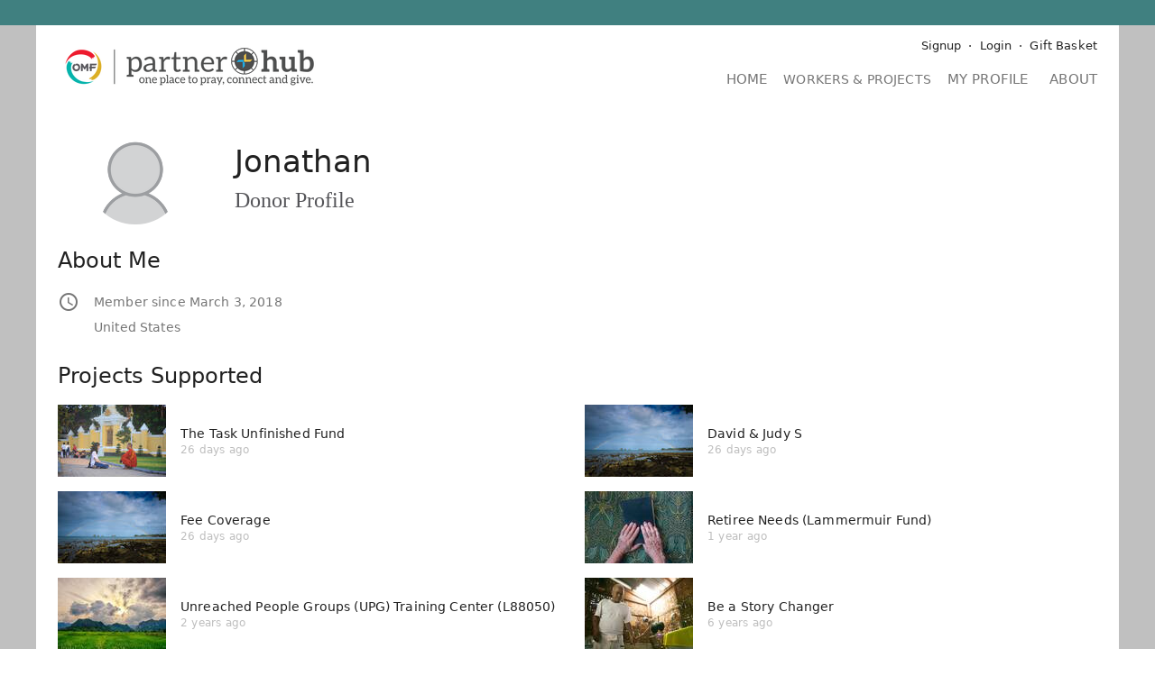

--- FILE ---
content_type: text/html;charset=UTF-8
request_url: https://partnerhub.omf.org/users/Jonathan-11
body_size: 8815
content:
<!DOCTYPE html>
    <html lang="en">
        <head><title>Donor Profile - Jonathan - OMF (U.S.) Partner Hub &amp; Donations</title><meta http-equiv="Content-type" content="text/html; charset=UTF-8"><meta property="og:title" content="Donor Profile"><meta property="og:image" content="https://secure.fivetwo.org/image/1024x1024s/WYoQMJMjoR18n7PU.png?oudsmp"><meta name="viewport" content="width=device-width, initial-scale=1"><meta name="generator" content="GrassRoot/1.68.23"><meta name="theme-color" content="#408080"><link rel="stylesheet" href="/lib/grassroot/css/main.min.css?__v=1.68.23" title="default"><link rel="icon" href="/data/partnerhub.omf.org/favicon.ico?1" type="image/x-icon">                    <script>
                        window.ga = window.ga || function () {
                            (ga.q = ga.q || []).push(arguments)
                        };
                        ga.l = +new Date;

                        var pathPrefix = '/partnerhub.omf.org';
                        var path = '/users/Jonathan-11';
                        var domains = ["partnerhub.omf.org","secure.fivetwo.org"];

                                                    ga('create', 'UA-51764440-2', 'auto', 'client', {'allowLinker': true});
                            ga('client.require', 'linker');
                            ga('client.linker:autoLink', domains);
                            ga('client.send', 'pageview', {page: path});
                        
                                                    ga('create', 'UA-71092775-1', 'auto', 'global', {'allowLinker': true});
                            ga('global.require', 'linker');
                            ga('global.linker:autoLink', domains);

                            ga('global.set', 'dimension1', '262');
                            ga('global.set', 'dimension2', '');

                            ga('global.send', 'pageview', {page: pathPrefix + path});
                        
                        if (typeof history.replaceState !== typeof undefined) {
                            var href = document.location.href;
                            var parts = href.split('?', 2);

                            if (parts.length > 1) {
                                var params = parts[1].split('&');
                                var out = [];
                                for (var i = 0; i < params.length; i++) {
                                    if (!params[i].match(/^_ga=/)) {
                                        out.push(params[i]);
                                    }
                                }

                                if (out.length < params.length) {
                                    out = out.join('&');

                                    if (out === '') {
                                        parts.pop();
                                    } else {
                                        parts[1] = out;
                                    }

                                    href = parts.join('?');

                                    history.replaceState(null, document.title, href);
                                }
                            }
                        }
                    </script>
                    <script async src='https://www.google-analytics.com/analytics.js'></script>

                    <style>
                        :root {
                            --primary-color: #408080;
                            --primary-color-light: #dbf0f0;
                            --secondary-color: #2962ff;
                            --secondary-color-light: #d9e6ff;
                        }

                        body {
                            background: #c0c0c0;
                        }
                    </style>

                    <style id="no-css-variables" media="not all">.ui-tabs .ui-tabs-nav>li.ui-tabs-active a{color:#2962ff}.ui-tabs .ui-tabs-nav a:after,.ui-tabs .ui-tabs-nav button:after{background:#2962ff}.StripeElement--focus,.StripeElement:focus,.currency-group:focus,.expanding-multi-select-container:focus,.filter-bar .filter-box:focus,.filter-bar .search:focus,.input-group:focus,.select2-container .select2-selection--single:focus,.static-text:focus,.static-textarea:focus,.ui-multiselect-menu,.ui-multiselect.ui-state-active,.ui-multiselect.ui-state-focus,.ui-multiselect:focus,input:focus,select:focus,textarea:focus{border-color:#2962ff}a,input[type=checkbox]:active,input[type=checkbox]:focus,input[type=radio]:active,input[type=radio]:focus{color:#2962ff}.blue-button{background:#2962ff}.icon-featured:after{color:#408080}.check-list>li:before{color:#2962ff}.form-control:focus-within{border-color:#2962ff}#main-header .main-logo h1{color:#408080}#main-header .shopping-cart .count{background:#408080}#main-navigation{background-color:#408080}#main-navigation .main-nav-content #main-menu li.selected{color:#408080}@media only screen and (min-width:944px){#banner-notifications{border-bottom:28px solid #408080}#main-navigation .main-nav-content #main-menu li.selected a{border-bottom-color:#408080}}.sidebar .sidebar-show~label{background:#dbf0f0}.sidebar-menu a em,.sidebar-menu div em{background:#408080}.sidebar-menu .selected{color:#408080}#ajax-status-widget:before,#stripe-ach-link-select button[disabled]:after,.mailchimp-subscribe-button.processing:before,.spinner-overlay:after{border-top-color:#2962ff}.browser-frame-tab-bar li:before{background:#408080}.button-menu li a.blue-button,.button-menu li button.blue-button,.card .button-menu li a.blue-button,.card .button-menu li a.blue-button:before,.card .button-menu li button.blue-button,.card .button-menu li button.blue-button:before,.card .button-menu li span.blue-button,.card .button-menu li span.blue-button:before,.recurring-profile .button-menu li a.blue-button,.recurring-profile .button-menu li a.blue-button:before,.recurring-profile .button-menu li button.blue-button,.recurring-profile .button-menu li button.blue-button:before,.recurring-profile .button-menu li span.blue-button,.recurring-profile .button-menu li span.blue-button:before{color:#2962ff}.ui-datepicker .ui-state-default:hover{background:var(--secondary-color-light)}.ui-datepicker .ui-state-highlight{border:1px solid #2962ff}.ui-datepicker .ui-state-active,.ui-dialog .buttonset .button.blue-button,.ui-dialog .buttonset .button[type=submit]:first-child,.ui-dialog .buttonset button.blue-button,.ui-dialog .buttonset button[type=submit]:first-child,.ui-dialog .ui-dialog-buttonpane .button.blue-button,.ui-dialog .ui-dialog-buttonpane .button[type=submit]:first-child,.ui-dialog .ui-dialog-buttonpane button.blue-button,.ui-dialog .ui-dialog-buttonpane button[type=submit]:first-child{background:#2962ff}.tag,.tag-favorite,.tag-secure,.transaction-user-name .user-anonymous{background-color:#408080}.load-more-loading:before{border-top-color:#2962ff}.mailchimp-subscribe-button,.mailchimp-subscribe-button.subscribed:before{color:#2962ff}.ui-multiselect-checkboxes li .ui-multiselect-grouplabel,.ui-multiselect-checkboxes li.ui-multiselect-optgroup-label{border-color:#2962ff}.progress-bar .bar,.progress-bar .bar1{background-color:#408080}.progress-list li.active{color:#408080}.select2-container .select2-selection:focus,.select2-container.select2-container--open .select2-dropdown,.select2-container.select2-container--open .select2-selection{border-color:#2962ff}.social-login-button-list li>.social-login-button-loading:after{border-top-color:#2962ff}.text-menu li a.blue-button{color:#2962ff}.user-search-wrapper .user-search-overlay.user-search-loading{border-top-color:#2962ff}.checkout .checkout-box .total{color:#408080}.payment-method-select-list label.ui-state-focus{outline:1px solid #2962ff}@media only screen and (min-width:944px){.dashboard #main-header,.dashboard .sidebar{background:#dbf0f0}.dashboard .sidebar-menu a em{background:#2962ff}.dashboard #main-footer{background:#dbf0f0}}.item-profile-progress-banner strong{color:#408080}.profile-menu li.selected{border-bottom-color:#2962ff}#homepage-our-impact .amount{color:#408080}.project-list-long .content-thumbnail-list>.content-thumbnail-item .give-button{color:#2962ff}</style>

                    <script>
                        if (!window.CSS || !CSS.supports('(color: var(--x))')) {
                            document.getElementById('no-css-variables').removeAttribute('media');
                        }
                    </script>

                                <link rel="stylesheet" href="/data/partnerhub.omf.org/css/main.css?1647842310" title="default"/>
                
                    <script>
                        var GRASSROOT_URL = 'https://partnerhub.omf.org';
                        var GRASSROOT_REQUEST_URL = 'https://partnerhub.omf.org/users/Jonathan-11';
                        var LOCALE = 'en_US';
                        var LANGUAGE = 'en';
                        var DEBUG = false;

                                            </script>
                <script src="/lib/grassroot/script/main.min.js?__v=1.68.23"></script><script src="/lib/grassroot/script/forms.min.js?__v=1.68.23"></script><script src="https://www.google.com/recaptcha/api.js?render=6Lf-hIUdAAAAAFjf3Pi2Mn4n_CuujdRRX4Dwd6G8"></script></head>

                <body class="platform-mac-os-x body-background-enabled narrow-page">                    <script>
                        if (typeof document.createElementNS === "undefined" ||
                            typeof document.createElementNS('http://www.w3.org/2000/svg', 'svg').createSVGRect === "undefined") {
                            document.body.className += " no-svg";
                        }
                    </script>

                    <ul id="banner-notifications">
                                            </ul>

                    <div id="main">
                        <header id="main-header">
                            <a class="main-logo"
                               href="/">
                                <img src="/image/720x60v/WYoQMJMjoR18n7PU.png?oudsmp" srcset="/image/1080x90v/WYoQMJMjoR18n7PU.png?oudsmp 1.5x,/image/1440x120v/WYoQMJMjoR18n7PU.png?oudsmp 2x,/image/2160x180v/WYoQMJMjoR18n7PU.png?oudsmp 3x,/image/4320x360v/WYoQMJMjoR18n7PU.png?oudsmp 6x" alt="OMF (U.S.) Partner Hub &amp; Donations">                            </a>

                                                            <a class="shopping-cart"
                                   href="/basket?_return=%2Fusers%2FJonathan-11"
                                   title="Gift Basket">
                                                                    </a>
                                                    </header>

                                                    <nav id="main-navigation">
                                                                <input type="checkbox" id="nav-show" class="nav-show"/>
                                <label for="nav-show"></label>

                                <div class="main-nav-content">
                                                                            <ul id="user-menu">
                                                                                            <li class="signup">
                                                    <img class="user-profile-image" src="/image/lib/60x60c/default-user.png?srnwkb" srcset="/image/lib/90x90c/default-user.png?srnwkb 1.5x,/image/lib/120x120c/default-user.png?srnwkb 2x,/image/lib/180x180c/default-user.png?srnwkb 3x,/image/lib/360x360c/default-user.png?srnwkb 6x" alt="">                                                    <a class="signup-link"
                                                       href="/private/login?_return=%2Fusers%2FJonathan-11">
                                                        Signup</a>
                                                </li>

                                                <li class="login">
                                                    <a class="login-link"
                                                       href="/private/login?_return=%2Fusers%2FJonathan-11">
                                                        Login</a>
                                                </li>
                                            
                                            
                                                                                            <li class="shopping-cart">
                                                    <a href="/basket?_return=%2Fusers%2FJonathan-11">
                                                        Gift Basket</a>
                                                </li>
                                                                                    </ul>

                                        <ul id="main-menu"><li class="home"><a href="/">Home</a></li><li class="projects"><a href="/projects">Projects</a></li><li class="profile"><a href="/private">My Profile</a></li><li class="about"><a href="/about">About</a></li></ul>
                                        
                                                                        </div>
                            </nav>
                        
                        <div id="main-content">
                            
                                                        
    <header class="profile-page-header user-profile-page-header">
        <div class="profile-picture">
            <a href="/users/Jonathan-11"><img class="user-profile-image" src="/image/lib/200x200c/default-user.png?srnwkb" srcset="/image/lib/400x400c/default-user.png?srnwkb 2x,/image/lib/600x600c/default-user.png?srnwkb 3x,/image/lib/800x800c/default-user.png?srnwkb 4x" alt=""></a>        </div>

        <div class="profile-header-content">
            <h1 data-fit-text><a href="/users/Jonathan-11">Jonathan</a></h1>

                            <h2 data-fit-text>Donor Profile</h2>
                    </div>
    </header>

    
    <main id="user-profile-content">
        <h1 class="redundant">Donor Profile</h1>

        
        
        
    <section>
        <h3>About Me</h3>

        <ul class="profile-header-data">
                            <li class="data-time">
                    Member since March 3, 2018                </li>
            
                            <li class="data-location">
                    United States                </li>
            
                    </ul>

            </section>

    
    <section>
        <h3>Projects Supported</h3>
                    <ul class="project-thumbnail-list">
                                    <li>
                        <a href="/ttufund">
                            <img src="/image/120x80p/YD_7FHHiRpKJTJXr.jpg?qpew44" srcset="/image/180x120p/YD_7FHHiRpKJTJXr.jpg?qpew44 1.5x,/image/240x160p/YD_7FHHiRpKJTJXr.jpg?qpew44 2x,/image/360x240p/YD_7FHHiRpKJTJXr.jpg?qpew44 3x,/image/720x480p/YD_7FHHiRpKJTJXr.jpg?qpew44 6x" alt=""></a>
                        <span class="details">
                        <span class="title">
                            <a href="/ttufund">
                                The Task Unfinished Fund</a></span>
                        <span class="caption" title="December 29, 2025 at 9:57 AM">
                            26 days ago</span>
                    </span>
                    </li>
                                    <li>
                        <a href="/DJS1">
                            <img src="/image/120x80p/ZAKEEKNQCpSGU4P0.jpg?rqyxhs" srcset="/image/180x120p/ZAKEEKNQCpSGU4P0.jpg?rqyxhs 1.5x,/image/240x160p/ZAKEEKNQCpSGU4P0.jpg?rqyxhs 2x,/image/360x240p/ZAKEEKNQCpSGU4P0.jpg?rqyxhs 3x,/image/720x480p/ZAKEEKNQCpSGU4P0.jpg?rqyxhs 6x" alt=""></a>
                        <span class="details">
                        <span class="title">
                            <a href="/DJS1">
                                David &amp; Judy S</a></span>
                        <span class="caption" title="December 29, 2025 at 9:57 AM">
                            26 days ago</span>
                    </span>
                    </li>
                                    <li>
                        <a href="/fee-coverage">
                            <img src="/image/120x80p/ZAKEEKNQCpSGU4P0.jpg?rqyxhs" srcset="/image/180x120p/ZAKEEKNQCpSGU4P0.jpg?rqyxhs 1.5x,/image/240x160p/ZAKEEKNQCpSGU4P0.jpg?rqyxhs 2x,/image/360x240p/ZAKEEKNQCpSGU4P0.jpg?rqyxhs 3x,/image/720x480p/ZAKEEKNQCpSGU4P0.jpg?rqyxhs 6x" alt=""></a>
                        <span class="details">
                        <span class="title">
                            <a href="/fee-coverage">
                                Fee Coverage</a></span>
                        <span class="caption" title="December 29, 2025 at 9:57 AM">
                            26 days ago</span>
                    </span>
                    </li>
                                    <li>
                        <a href="/RetireeNeeds">
                            <img src="/image/120x80p/WXkcP6P-0tSt86Ml.jpg?otpzcw" srcset="/image/180x120p/WXkcP6P-0tSt86Ml.jpg?otpzcw 1.5x,/image/240x160p/WXkcP6P-0tSt86Ml.jpg?otpzcw 2x,/image/360x240p/WXkcP6P-0tSt86Ml.jpg?otpzcw 3x,/image/720x480p/WXkcP6P-0tSt86Ml.jpg?otpzcw 6x" alt=""></a>
                        <span class="details">
                        <span class="title">
                            <a href="/RetireeNeeds">
                                Retiree Needs (Lammermuir Fund)</a></span>
                        <span class="caption" title="December 10, 2024 at 8:34 AM">
                            1 year ago</span>
                    </span>
                    </li>
                                    <li>
                        <a href="/SoLeaderTrainingProject">
                            <img src="/image/120x80p/X4ckpoHYFKGRWb-7.jpg?qi799j" srcset="/image/180x120p/X4ckpoHYFKGRWb-7.jpg?qi799j 1.5x,/image/240x160p/X4ckpoHYFKGRWb-7.jpg?qi799j 2x,/image/360x240p/X4ckpoHYFKGRWb-7.jpg?qi799j 3x,/image/720x480p/X4ckpoHYFKGRWb-7.jpg?qi799j 6x" alt=""></a>
                        <span class="details">
                        <span class="title">
                            <a href="/SoLeaderTrainingProject">
                                Unreached People Groups (UPG) Training Center (L88050)</a></span>
                        <span class="caption" title="September 6, 2023 at 6:11 AM">
                            2 years ago</span>
                    </span>
                    </li>
                                    <li>
                        <a href="/StoryChangers">
                            <img src="/image/120x80p/W_x8h2TLHWHEo3i7.jpg?pitpjb" srcset="/image/180x120p/W_x8h2TLHWHEo3i7.jpg?pitpjb 1.5x,/image/240x160p/W_x8h2TLHWHEo3i7.jpg?pitpjb 2x,/image/360x240p/W_x8h2TLHWHEo3i7.jpg?pitpjb 3x" alt=""></a>
                        <span class="details">
                        <span class="title">
                            <a href="/StoryChangers">
                                Be a Story Changer</a></span>
                        <span class="caption" title="December 24, 2019 at 9:08 AM">
                            6 years ago</span>
                    </span>
                    </li>
                            </ul>
            </section>

    
        </main>

                            </div>

                        <footer id="main-footer">
                            <div class="footer-content">
                                                                    <nav class="footer-links">
                                        <ul>
                                                                                            <li>
                                                    <a href="/about/FAQ">Frequently Asked Questions</a>
                                                </li>
                                            
                                            <li>
                                                <a href="/about/contact?_return=%2Fusers%2FJonathan-11">
                                                    Contact Us</a>
                                            </li>

                                            <li>
                                                <a href="/basket/give?_return=%2Fusers%2FJonathan-11">
                                                    Quick Donate</a>
                                            </li>
                                        </ul>
                                    </nav>
                                
                                <div class="org-info">
                                                                            <div class="org-info-name">
                                                                                            <a href="https://omf.org/us" rel="external">
                                                    OMF (U.S.)</a>
                                                                                    </div>

                                                                                <div class="org-info-nonprofit">
                                            a 501(c)(3) tax-exempt organization                                        </div>
                                    
                                                                                        <div class="org-info-taxid">
                                                    EIN:
                                                    23-0470990                                                </div>
                                            
                                        <address class="org-info-address">
                                            <span class="formatted-address"><span>10 W Dry Creek Circle</span>
<span>Littleton, CO 80120</span></span>                                        </address>

                                                                                <div class="org-info-phone">800.422.5330</div>
                                    
                                                                        </div>
                            </div>

                                                            <div class="footer-credits">
                                    <div class="recaptcha-info">
                                        This site is protected by reCAPTCHA and the Google
                                        <a href="https://policies.google.com/privacy">Privacy Policy</a> and
                                        <a href="https://policies.google.com/terms">Terms of Service</a> apply.
                                    </div>

                                    <div class="five-two-info">Powered by <a href="http://www.fivetwo.org/" rel="external">Five Two</a></div>
                                </div>
                                                    </footer>
                    </div>

                                    <div class="dialog"
                         id="dialog-login"
                         title="Returning Users"><h3>Continue with</h3><div data-id="fb-button-1" class="social-login-button-container unfilled" data-src="https://secure.fivetwo.org/partnerhub.omf.org/private/external/buttons?_return=%2Fusers%2FJonathan-11&amp;origin=https%3A%2F%2Fpartnerhub.omf.org&amp;id=fb-button-1&amp;text=short&amp;args=%7B%22session_token%22%3A%22HGa9dJL2gVo0hs-ZDdxzTFSUPEppQHS2AZr6CTlB__UrfQDNMAW1XTK95htJfLPm%22%7D"><ul class="social-login-button-list social-login-button-list-2x"><li><div class="fb-button social-login-button social-login-button-loading">Facebook</div></li><li><div class="google-button social-login-button social-login-button-loading">Google</div></li></ul></div><div class="or-separator">or</div><div class="auth-form login-form" id="3Czh6ko4wSvqpT97w97MOE"><form class="dialog-form" id="UserLogin" method="post" action="https://secure.fivetwo.org/partnerhub.omf.org/do/UserLogin"><input type="hidden" id="UserLogin-_return" name="_return" value="/users/Jonathan-11"><p>Log in with your email address</p><input type="hidden" id="UserLogin-transaction_id" name="transaction_id"><input type="hidden" id="UserLogin-recurring_transaction_id" name="recurring_transaction_id"><input type="hidden" id="UserLogin-token" name="token"><div class="form-item required"><label for="UserLogin-email">Email Address</label><div class="form-item-content"><input maxlength="255" autocomplete="username" type="email" id="UserLogin-email" name="email" required></div><ul class="form-item-errors"></ul></div><div class="form-item required"><label for="UserLogin-password">Password</label><div class="form-item-content"><input type="password" name="password" required id="UserLogin-password" maxlength="45"></div><ul class="form-item-errors"></ul><div class="caption"><a href="/private/password-reset-request?_return=%2Fusers%2FJonathan-11">Forgot your password?</a></div></div><div class="buttonset"><button type="submit" class="submit blue-button" id="UserLogin-__SUBMIT">Log in</button></div></form></div></div>

                    <div class="dialog"
                         id="dialog-signup"
                         title="New Users"><h3>Continue with</h3><div data-id="fb-button-2" class="social-login-button-container unfilled" data-src="https://secure.fivetwo.org/partnerhub.omf.org/private/external/buttons?_return=%2Fusers%2FJonathan-11&amp;origin=https%3A%2F%2Fpartnerhub.omf.org&amp;id=fb-button-2&amp;text=short&amp;args=%7B%22session_token%22%3A%22HGa9dJL2gVo0hs-ZDdxzTFSUPEppQHS2AZr6CTlB__UrfQDNMAW1XTK95htJfLPm%22%7D"><ul class="social-login-button-list social-login-button-list-2x"><li><div class="fb-button social-login-button social-login-button-loading">Facebook</div></li><li><div class="google-button social-login-button social-login-button-loading">Google</div></li></ul></div><div class="or-separator">or</div><div class="auth-form signup-form"><p>Sign up for an account to track your giving, save your preferences, and more.</p><form class="dialog-form" id="UserSignup" method="post" action="https://secure.fivetwo.org/partnerhub.omf.org/private/signup"><input type="hidden" id="UserSignup-_return" name="_return" value="/users/Jonathan-11"><input type="hidden" id="UserSignup-transaction_id" name="transaction_id"><input type="hidden" id="UserSignup-recurring_transaction_id" name="recurring_transaction_id"><input type="hidden" id="UserSignup-token" name="token"><div class="form-item required"><label for="UserSignup-email">Email Address</label><div class="form-item-content"><input maxlength="255" autocomplete="username" type="email" id="UserSignup-email" name="email" required></div><ul class="form-item-errors"></ul></div><div class="form-field-important"><div class="form-item"><label for="UserSignup-email_confirm">Confirm Email</label><div class="form-item-content"><input maxlength="255" type="email" autocomplete="email" id="UserSignup-email_confirm" name="email_confirm"></div><ul class="form-item-errors"></ul></div><div class="form-item"><label for="UserSignup-first_name">First Name</label><div class="form-item-content"><input maxlength="255" type="text" id="UserSignup-first_name" name="first_name"></div><ul class="form-item-errors"></ul></div><div class="form-item"><label for="UserSignup-last_name">Last Name</label><div class="form-item-content"><input maxlength="255" type="text" id="UserSignup-last_name" name="last_name"></div><ul class="form-item-errors"></ul></div></div><div class="form-item required"><label for="UserSignup-password1">Password</label><div class="form-item-content"><span class="password-confirm-box"><input autocomplete="new-password" type="password" name="password1" required id="UserSignup-password1" maxlength="45" placeholder="Enter password"><input autocomplete="new-password" type="password" name="password2" required id="UserSignup-password2" maxlength="45" placeholder="Confirm password"></span></div><ul class="form-item-errors"></ul></div><div class="form-item required"><label for="UserSignup-name">Name</label><div class="form-item-content"><input maxlength="255" type="text" id="UserSignup-name" name="name" required></div><ul class="form-item-errors"></ul><div class="caption">Enter your full name as you want it to appear on receipts. If you are giving on behalf of an organization enter its name here.</div></div><div class="form-item"><label for="UserSignup-country">Country</label><div class="form-item-content"><select data-country-select="true" id="UserSignup-country" name="country"><option value="" selected>Select a Country</option><option value="US">United States</option><option data-separator disabled>────────────</option><option value="AF">Afghanistan</option><option value="AX">Åland Islands</option><option value="AL">Albania</option><option value="DZ">Algeria</option><option value="AS">American Samoa</option><option value="AD">Andorra</option><option value="AO">Angola</option><option value="AI">Anguilla</option><option value="AG">Antigua &amp; Barbuda</option><option value="AR">Argentina</option><option value="AM">Armenia</option><option value="AW">Aruba</option><option value="AU">Australia</option><option value="AT">Austria</option><option value="AZ">Azerbaijan</option><option value="BS">Bahamas</option><option value="BH">Bahrain</option><option value="BD">Bangladesh</option><option value="BB">Barbados</option><option value="BY">Belarus</option><option value="BE">Belgium</option><option value="BZ">Belize</option><option value="BJ">Benin</option><option value="BM">Bermuda</option><option value="BT">Bhutan</option><option value="BO">Bolivia</option><option value="BA">Bosnia &amp; Herzegovina</option><option value="BW">Botswana</option><option value="BV">Bouvet Island</option><option value="BR">Brazil</option><option value="IO">British Indian Ocean Territory</option><option value="VG">British Virgin Islands</option><option value="BN">Brunei</option><option value="BG">Bulgaria</option><option value="BF">Burkina Faso</option><option value="BI">Burundi</option><option value="KH">Cambodia</option><option value="CM">Cameroon</option><option value="CA">Canada</option><option value="CV">Cape Verde</option><option value="BQ">Caribbean Netherlands</option><option value="KY">Cayman Islands</option><option value="CF">Central African Republic</option><option value="TD">Chad</option><option value="CL">Chile</option><option value="CN">China</option><option value="CX">Christmas Island</option><option value="CC">Cocos (Keeling) Islands</option><option value="CO">Colombia</option><option value="KM">Comoros</option><option value="CG">Congo - Brazzaville</option><option value="CD">Congo - Kinshasa</option><option value="CK">Cook Islands</option><option value="CR">Costa Rica</option><option value="CI">Côte d’Ivoire</option><option value="HR">Croatia</option><option value="CU">Cuba</option><option value="CW">Curaçao</option><option value="CY">Cyprus</option><option value="CZ">Czechia</option><option value="DK">Denmark</option><option value="DJ">Djibouti</option><option value="DM">Dominica</option><option value="DO">Dominican Republic</option><option value="EC">Ecuador</option><option value="EG">Egypt</option><option value="SV">El Salvador</option><option value="GQ">Equatorial Guinea</option><option value="ER">Eritrea</option><option value="EE">Estonia</option><option value="SZ">Eswatini</option><option value="ET">Ethiopia</option><option value="FK">Falkland Islands</option><option value="FO">Faroe Islands</option><option value="FJ">Fiji</option><option value="FI">Finland</option><option value="FR">France</option><option value="GF">French Guiana</option><option value="PF">French Polynesia</option><option value="TF">French Southern Territories</option><option value="GA">Gabon</option><option value="GM">Gambia</option><option value="GE">Georgia</option><option value="DE">Germany</option><option value="GH">Ghana</option><option value="GI">Gibraltar</option><option value="GR">Greece</option><option value="GL">Greenland</option><option value="GD">Grenada</option><option value="GP">Guadeloupe</option><option value="GU">Guam</option><option value="GT">Guatemala</option><option value="GG">Guernsey</option><option value="GN">Guinea</option><option value="GW">Guinea-Bissau</option><option value="GY">Guyana</option><option value="HT">Haiti</option><option value="HM">Heard &amp; McDonald Islands</option><option value="HN">Honduras</option><option value="HK">Hong Kong SAR China</option><option value="HU">Hungary</option><option value="IS">Iceland</option><option value="IN">India</option><option value="ID">Indonesia</option><option value="IR">Iran</option><option value="IQ">Iraq</option><option value="IE">Ireland</option><option value="IM">Isle of Man</option><option value="IL">Israel</option><option value="IT">Italy</option><option value="JM">Jamaica</option><option value="JP">Japan</option><option value="JE">Jersey</option><option value="JO">Jordan</option><option value="KZ">Kazakhstan</option><option value="KE">Kenya</option><option value="KI">Kiribati</option><option value="KW">Kuwait</option><option value="KG">Kyrgyzstan</option><option value="LA">Laos</option><option value="LV">Latvia</option><option value="LB">Lebanon</option><option value="LS">Lesotho</option><option value="LR">Liberia</option><option value="LY">Libya</option><option value="LI">Liechtenstein</option><option value="LT">Lithuania</option><option value="LU">Luxembourg</option><option value="MO">Macao SAR China</option><option value="MG">Madagascar</option><option value="MW">Malawi</option><option value="MY">Malaysia</option><option value="MV">Maldives</option><option value="ML">Mali</option><option value="MT">Malta</option><option value="MH">Marshall Islands</option><option value="MQ">Martinique</option><option value="MU">Mauritius</option><option value="YT">Mayotte</option><option value="MX">Mexico</option><option value="FM">Micronesia</option><option value="MD">Moldova</option><option value="MC">Monaco</option><option value="MN">Mongolia</option><option value="ME">Montenegro</option><option value="MS">Montserrat</option><option value="MA">Morocco</option><option value="MZ">Mozambique</option><option value="MM">Myanmar (Burma)</option><option value="NA">Namibia</option><option value="NR">Nauru</option><option value="NP">Nepal</option><option value="NL">Netherlands</option><option value="NC">New Caledonia</option><option value="NZ">New Zealand</option><option value="NI">Nicaragua</option><option value="NE">Niger</option><option value="NG">Nigeria</option><option value="NU">Niue</option><option value="NF">Norfolk Island</option><option value="KP">North Korea</option><option value="MK">North Macedonia</option><option value="MP">Northern Mariana Islands</option><option value="NO">Norway</option><option value="OM">Oman</option><option value="PK">Pakistan</option><option value="PW">Palau</option><option value="PS">Palestinian Territories</option><option value="PA">Panama</option><option value="PG">Papua New Guinea</option><option value="PY">Paraguay</option><option value="PE">Peru</option><option value="PH">Philippines</option><option value="PN">Pitcairn Islands</option><option value="PL">Poland</option><option value="PT">Portugal</option><option value="PR">Puerto Rico</option><option value="QA">Qatar</option><option value="RE">Réunion</option><option value="RO">Romania</option><option value="RU">Russia</option><option value="RW">Rwanda</option><option value="WS">Samoa</option><option value="SM">San Marino</option><option value="ST">São Tomé &amp; Príncipe</option><option value="SA">Saudi Arabia</option><option value="SN">Senegal</option><option value="RS">Serbia</option><option value="SC">Seychelles</option><option value="SL">Sierra Leone</option><option value="SG">Singapore</option><option value="SX">Sint Maarten</option><option value="SK">Slovakia</option><option value="SI">Slovenia</option><option value="SB">Solomon Islands</option><option value="SO">Somalia</option><option value="ZA">South Africa</option><option value="GS">South Georgia &amp; South Sandwich Islands</option><option value="KR">South Korea</option><option value="SS">South Sudan</option><option value="ES">Spain</option><option value="LK">Sri Lanka</option><option value="BL">St. Barthélemy</option><option value="SH">St. Helena</option><option value="KN">St. Kitts &amp; Nevis</option><option value="LC">St. Lucia</option><option value="MF">St. Martin</option><option value="PM">St. Pierre &amp; Miquelon</option><option value="VC">St. Vincent &amp; Grenadines</option><option value="SD">Sudan</option><option value="SR">Suriname</option><option value="SJ">Svalbard &amp; Jan Mayen</option><option value="SE">Sweden</option><option value="CH">Switzerland</option><option value="SY">Syria</option><option value="TW">Taiwan</option><option value="TJ">Tajikistan</option><option value="TZ">Tanzania</option><option value="TH">Thailand</option><option value="TL">Timor-Leste</option><option value="TG">Togo</option><option value="TK">Tokelau</option><option value="TO">Tonga</option><option value="TT">Trinidad &amp; Tobago</option><option value="TN">Tunisia</option><option value="TR">Turkey</option><option value="TM">Turkmenistan</option><option value="TC">Turks &amp; Caicos Islands</option><option value="TV">Tuvalu</option><option value="UM">U.S. Outlying Islands</option><option value="VI">U.S. Virgin Islands</option><option value="UG">Uganda</option><option value="UA">Ukraine</option><option value="AE">United Arab Emirates</option><option value="GB">United Kingdom</option><option value="UY">Uruguay</option><option value="UZ">Uzbekistan</option><option value="VU">Vanuatu</option><option value="VA">Vatican City</option><option value="VE">Venezuela</option><option value="VN">Vietnam</option><option value="WF">Wallis &amp; Futuna</option><option value="EH">Western Sahara</option><option value="YE">Yemen</option><option value="ZM">Zambia</option><option value="ZW">Zimbabwe</option><option data-separator disabled>────────────</option><option value="002">Africa</option><option value="019">Americas</option><option value="AQ">Antarctica</option><option value="142">Asia</option><option value="053">Australasia</option><option value="029">Caribbean</option><option value="013">Central America</option><option value="143">Central Asia</option><option value="014">Eastern Africa</option><option value="030">Eastern Asia</option><option value="151">Eastern Europe</option><option value="150">Europe</option><option value="EU">European Union</option><option value="419">Latin America</option><option value="054">Melanesia</option><option value="057">Micronesian Region</option><option value="017">Middle Africa</option><option value="003">North America</option><option value="015">Northern Africa</option><option value="021">Northern America</option><option value="154">Northern Europe</option><option value="009">Oceania</option><option value="QO">Outlying Oceania</option><option value="061">Polynesia</option><option value="005">South America</option><option value="035">Southeast Asia</option><option value="018">Southern Africa</option><option value="034">Southern Asia</option><option value="039">Southern Europe</option><option value="011">Western Africa</option><option value="145">Western Asia</option><option value="155">Western Europe</option></select></div><ul class="form-item-errors"></ul></div><div class="form-item"><div class="form-item-content"><label><input type="checkbox" name="subscribe">Send me worker updates by email.</label></div></div><div class="buttonset"><input data-recaptcha-token-field type="hidden" id="UserSignup-recaptcha" name="recaptcha"><button data-recaptcha-populate-token-field class="blue-button recaptcha-button" data-recaptcha-key="6Lf-hIUdAAAAAFjf3Pi2Mn4n_CuujdRRX4Dwd6G8" data-recaptcha-action="UserSignup">Sign up</button></div></form></div></div><script>
                    $('#nav-show').change(function () {
                        if (this.checked) {
                            $('body').addClass('nav-drawer-open');
                        } else {
                            $('body').removeClass('nav-drawer-open');
                        }
                    });
                    /*
                     var navChange = false;
                     var navTriggerDeactivate = false;

                     $(function() {
                     if (history.state && history.state.navTrigger) {
                     history.back();
                     }

                     $('#nav-trigger')
                     .change(function() {
                     if (!navChange) {
                     navChange = true;

                     var state = history.state || {};

                     if (typeof state.navTrigger == typeof undefined) {
                     state.navTrigger = false;
                     }

                     if (this.checked && !state.navTrigger) {
                     state.navTrigger = true;
                     history.pushState(state, document.title);
                     } else if (!this.checked) {
                     alert(JSON.stringify(history.state));
                     navTriggerDeactivate = true;
                     history.back();
                     }

                     navChange = false;
                     }
                     });
                     });

                     $(window)
                     .on('popstate', function(event) {
                     alert(JSON.stringify(event.originalEvent));
                     var state = event.originalEvent.state || {};

                     if (state.navTrigger) {
                     if (navTriggerDeactivate) {
                     history.back();
                     } else {
                     $('#nav-trigger').prop('checked', true);
                     }
                     } else {
                     navTriggerDeactivate = false;
                     $('#nav-trigger').prop('checked', false);
                     }
                     });*/
                </script>        </body>
    </html>
    

--- FILE ---
content_type: text/html; charset=utf-8
request_url: https://www.google.com/recaptcha/api2/anchor?ar=1&k=6Lf-hIUdAAAAAFjf3Pi2Mn4n_CuujdRRX4Dwd6G8&co=aHR0cHM6Ly9wYXJ0bmVyaHViLm9tZi5vcmc6NDQz&hl=en&v=PoyoqOPhxBO7pBk68S4YbpHZ&size=invisible&anchor-ms=20000&execute-ms=30000&cb=sttaavdl3gdz
body_size: 48575
content:
<!DOCTYPE HTML><html dir="ltr" lang="en"><head><meta http-equiv="Content-Type" content="text/html; charset=UTF-8">
<meta http-equiv="X-UA-Compatible" content="IE=edge">
<title>reCAPTCHA</title>
<style type="text/css">
/* cyrillic-ext */
@font-face {
  font-family: 'Roboto';
  font-style: normal;
  font-weight: 400;
  font-stretch: 100%;
  src: url(//fonts.gstatic.com/s/roboto/v48/KFO7CnqEu92Fr1ME7kSn66aGLdTylUAMa3GUBHMdazTgWw.woff2) format('woff2');
  unicode-range: U+0460-052F, U+1C80-1C8A, U+20B4, U+2DE0-2DFF, U+A640-A69F, U+FE2E-FE2F;
}
/* cyrillic */
@font-face {
  font-family: 'Roboto';
  font-style: normal;
  font-weight: 400;
  font-stretch: 100%;
  src: url(//fonts.gstatic.com/s/roboto/v48/KFO7CnqEu92Fr1ME7kSn66aGLdTylUAMa3iUBHMdazTgWw.woff2) format('woff2');
  unicode-range: U+0301, U+0400-045F, U+0490-0491, U+04B0-04B1, U+2116;
}
/* greek-ext */
@font-face {
  font-family: 'Roboto';
  font-style: normal;
  font-weight: 400;
  font-stretch: 100%;
  src: url(//fonts.gstatic.com/s/roboto/v48/KFO7CnqEu92Fr1ME7kSn66aGLdTylUAMa3CUBHMdazTgWw.woff2) format('woff2');
  unicode-range: U+1F00-1FFF;
}
/* greek */
@font-face {
  font-family: 'Roboto';
  font-style: normal;
  font-weight: 400;
  font-stretch: 100%;
  src: url(//fonts.gstatic.com/s/roboto/v48/KFO7CnqEu92Fr1ME7kSn66aGLdTylUAMa3-UBHMdazTgWw.woff2) format('woff2');
  unicode-range: U+0370-0377, U+037A-037F, U+0384-038A, U+038C, U+038E-03A1, U+03A3-03FF;
}
/* math */
@font-face {
  font-family: 'Roboto';
  font-style: normal;
  font-weight: 400;
  font-stretch: 100%;
  src: url(//fonts.gstatic.com/s/roboto/v48/KFO7CnqEu92Fr1ME7kSn66aGLdTylUAMawCUBHMdazTgWw.woff2) format('woff2');
  unicode-range: U+0302-0303, U+0305, U+0307-0308, U+0310, U+0312, U+0315, U+031A, U+0326-0327, U+032C, U+032F-0330, U+0332-0333, U+0338, U+033A, U+0346, U+034D, U+0391-03A1, U+03A3-03A9, U+03B1-03C9, U+03D1, U+03D5-03D6, U+03F0-03F1, U+03F4-03F5, U+2016-2017, U+2034-2038, U+203C, U+2040, U+2043, U+2047, U+2050, U+2057, U+205F, U+2070-2071, U+2074-208E, U+2090-209C, U+20D0-20DC, U+20E1, U+20E5-20EF, U+2100-2112, U+2114-2115, U+2117-2121, U+2123-214F, U+2190, U+2192, U+2194-21AE, U+21B0-21E5, U+21F1-21F2, U+21F4-2211, U+2213-2214, U+2216-22FF, U+2308-230B, U+2310, U+2319, U+231C-2321, U+2336-237A, U+237C, U+2395, U+239B-23B7, U+23D0, U+23DC-23E1, U+2474-2475, U+25AF, U+25B3, U+25B7, U+25BD, U+25C1, U+25CA, U+25CC, U+25FB, U+266D-266F, U+27C0-27FF, U+2900-2AFF, U+2B0E-2B11, U+2B30-2B4C, U+2BFE, U+3030, U+FF5B, U+FF5D, U+1D400-1D7FF, U+1EE00-1EEFF;
}
/* symbols */
@font-face {
  font-family: 'Roboto';
  font-style: normal;
  font-weight: 400;
  font-stretch: 100%;
  src: url(//fonts.gstatic.com/s/roboto/v48/KFO7CnqEu92Fr1ME7kSn66aGLdTylUAMaxKUBHMdazTgWw.woff2) format('woff2');
  unicode-range: U+0001-000C, U+000E-001F, U+007F-009F, U+20DD-20E0, U+20E2-20E4, U+2150-218F, U+2190, U+2192, U+2194-2199, U+21AF, U+21E6-21F0, U+21F3, U+2218-2219, U+2299, U+22C4-22C6, U+2300-243F, U+2440-244A, U+2460-24FF, U+25A0-27BF, U+2800-28FF, U+2921-2922, U+2981, U+29BF, U+29EB, U+2B00-2BFF, U+4DC0-4DFF, U+FFF9-FFFB, U+10140-1018E, U+10190-1019C, U+101A0, U+101D0-101FD, U+102E0-102FB, U+10E60-10E7E, U+1D2C0-1D2D3, U+1D2E0-1D37F, U+1F000-1F0FF, U+1F100-1F1AD, U+1F1E6-1F1FF, U+1F30D-1F30F, U+1F315, U+1F31C, U+1F31E, U+1F320-1F32C, U+1F336, U+1F378, U+1F37D, U+1F382, U+1F393-1F39F, U+1F3A7-1F3A8, U+1F3AC-1F3AF, U+1F3C2, U+1F3C4-1F3C6, U+1F3CA-1F3CE, U+1F3D4-1F3E0, U+1F3ED, U+1F3F1-1F3F3, U+1F3F5-1F3F7, U+1F408, U+1F415, U+1F41F, U+1F426, U+1F43F, U+1F441-1F442, U+1F444, U+1F446-1F449, U+1F44C-1F44E, U+1F453, U+1F46A, U+1F47D, U+1F4A3, U+1F4B0, U+1F4B3, U+1F4B9, U+1F4BB, U+1F4BF, U+1F4C8-1F4CB, U+1F4D6, U+1F4DA, U+1F4DF, U+1F4E3-1F4E6, U+1F4EA-1F4ED, U+1F4F7, U+1F4F9-1F4FB, U+1F4FD-1F4FE, U+1F503, U+1F507-1F50B, U+1F50D, U+1F512-1F513, U+1F53E-1F54A, U+1F54F-1F5FA, U+1F610, U+1F650-1F67F, U+1F687, U+1F68D, U+1F691, U+1F694, U+1F698, U+1F6AD, U+1F6B2, U+1F6B9-1F6BA, U+1F6BC, U+1F6C6-1F6CF, U+1F6D3-1F6D7, U+1F6E0-1F6EA, U+1F6F0-1F6F3, U+1F6F7-1F6FC, U+1F700-1F7FF, U+1F800-1F80B, U+1F810-1F847, U+1F850-1F859, U+1F860-1F887, U+1F890-1F8AD, U+1F8B0-1F8BB, U+1F8C0-1F8C1, U+1F900-1F90B, U+1F93B, U+1F946, U+1F984, U+1F996, U+1F9E9, U+1FA00-1FA6F, U+1FA70-1FA7C, U+1FA80-1FA89, U+1FA8F-1FAC6, U+1FACE-1FADC, U+1FADF-1FAE9, U+1FAF0-1FAF8, U+1FB00-1FBFF;
}
/* vietnamese */
@font-face {
  font-family: 'Roboto';
  font-style: normal;
  font-weight: 400;
  font-stretch: 100%;
  src: url(//fonts.gstatic.com/s/roboto/v48/KFO7CnqEu92Fr1ME7kSn66aGLdTylUAMa3OUBHMdazTgWw.woff2) format('woff2');
  unicode-range: U+0102-0103, U+0110-0111, U+0128-0129, U+0168-0169, U+01A0-01A1, U+01AF-01B0, U+0300-0301, U+0303-0304, U+0308-0309, U+0323, U+0329, U+1EA0-1EF9, U+20AB;
}
/* latin-ext */
@font-face {
  font-family: 'Roboto';
  font-style: normal;
  font-weight: 400;
  font-stretch: 100%;
  src: url(//fonts.gstatic.com/s/roboto/v48/KFO7CnqEu92Fr1ME7kSn66aGLdTylUAMa3KUBHMdazTgWw.woff2) format('woff2');
  unicode-range: U+0100-02BA, U+02BD-02C5, U+02C7-02CC, U+02CE-02D7, U+02DD-02FF, U+0304, U+0308, U+0329, U+1D00-1DBF, U+1E00-1E9F, U+1EF2-1EFF, U+2020, U+20A0-20AB, U+20AD-20C0, U+2113, U+2C60-2C7F, U+A720-A7FF;
}
/* latin */
@font-face {
  font-family: 'Roboto';
  font-style: normal;
  font-weight: 400;
  font-stretch: 100%;
  src: url(//fonts.gstatic.com/s/roboto/v48/KFO7CnqEu92Fr1ME7kSn66aGLdTylUAMa3yUBHMdazQ.woff2) format('woff2');
  unicode-range: U+0000-00FF, U+0131, U+0152-0153, U+02BB-02BC, U+02C6, U+02DA, U+02DC, U+0304, U+0308, U+0329, U+2000-206F, U+20AC, U+2122, U+2191, U+2193, U+2212, U+2215, U+FEFF, U+FFFD;
}
/* cyrillic-ext */
@font-face {
  font-family: 'Roboto';
  font-style: normal;
  font-weight: 500;
  font-stretch: 100%;
  src: url(//fonts.gstatic.com/s/roboto/v48/KFO7CnqEu92Fr1ME7kSn66aGLdTylUAMa3GUBHMdazTgWw.woff2) format('woff2');
  unicode-range: U+0460-052F, U+1C80-1C8A, U+20B4, U+2DE0-2DFF, U+A640-A69F, U+FE2E-FE2F;
}
/* cyrillic */
@font-face {
  font-family: 'Roboto';
  font-style: normal;
  font-weight: 500;
  font-stretch: 100%;
  src: url(//fonts.gstatic.com/s/roboto/v48/KFO7CnqEu92Fr1ME7kSn66aGLdTylUAMa3iUBHMdazTgWw.woff2) format('woff2');
  unicode-range: U+0301, U+0400-045F, U+0490-0491, U+04B0-04B1, U+2116;
}
/* greek-ext */
@font-face {
  font-family: 'Roboto';
  font-style: normal;
  font-weight: 500;
  font-stretch: 100%;
  src: url(//fonts.gstatic.com/s/roboto/v48/KFO7CnqEu92Fr1ME7kSn66aGLdTylUAMa3CUBHMdazTgWw.woff2) format('woff2');
  unicode-range: U+1F00-1FFF;
}
/* greek */
@font-face {
  font-family: 'Roboto';
  font-style: normal;
  font-weight: 500;
  font-stretch: 100%;
  src: url(//fonts.gstatic.com/s/roboto/v48/KFO7CnqEu92Fr1ME7kSn66aGLdTylUAMa3-UBHMdazTgWw.woff2) format('woff2');
  unicode-range: U+0370-0377, U+037A-037F, U+0384-038A, U+038C, U+038E-03A1, U+03A3-03FF;
}
/* math */
@font-face {
  font-family: 'Roboto';
  font-style: normal;
  font-weight: 500;
  font-stretch: 100%;
  src: url(//fonts.gstatic.com/s/roboto/v48/KFO7CnqEu92Fr1ME7kSn66aGLdTylUAMawCUBHMdazTgWw.woff2) format('woff2');
  unicode-range: U+0302-0303, U+0305, U+0307-0308, U+0310, U+0312, U+0315, U+031A, U+0326-0327, U+032C, U+032F-0330, U+0332-0333, U+0338, U+033A, U+0346, U+034D, U+0391-03A1, U+03A3-03A9, U+03B1-03C9, U+03D1, U+03D5-03D6, U+03F0-03F1, U+03F4-03F5, U+2016-2017, U+2034-2038, U+203C, U+2040, U+2043, U+2047, U+2050, U+2057, U+205F, U+2070-2071, U+2074-208E, U+2090-209C, U+20D0-20DC, U+20E1, U+20E5-20EF, U+2100-2112, U+2114-2115, U+2117-2121, U+2123-214F, U+2190, U+2192, U+2194-21AE, U+21B0-21E5, U+21F1-21F2, U+21F4-2211, U+2213-2214, U+2216-22FF, U+2308-230B, U+2310, U+2319, U+231C-2321, U+2336-237A, U+237C, U+2395, U+239B-23B7, U+23D0, U+23DC-23E1, U+2474-2475, U+25AF, U+25B3, U+25B7, U+25BD, U+25C1, U+25CA, U+25CC, U+25FB, U+266D-266F, U+27C0-27FF, U+2900-2AFF, U+2B0E-2B11, U+2B30-2B4C, U+2BFE, U+3030, U+FF5B, U+FF5D, U+1D400-1D7FF, U+1EE00-1EEFF;
}
/* symbols */
@font-face {
  font-family: 'Roboto';
  font-style: normal;
  font-weight: 500;
  font-stretch: 100%;
  src: url(//fonts.gstatic.com/s/roboto/v48/KFO7CnqEu92Fr1ME7kSn66aGLdTylUAMaxKUBHMdazTgWw.woff2) format('woff2');
  unicode-range: U+0001-000C, U+000E-001F, U+007F-009F, U+20DD-20E0, U+20E2-20E4, U+2150-218F, U+2190, U+2192, U+2194-2199, U+21AF, U+21E6-21F0, U+21F3, U+2218-2219, U+2299, U+22C4-22C6, U+2300-243F, U+2440-244A, U+2460-24FF, U+25A0-27BF, U+2800-28FF, U+2921-2922, U+2981, U+29BF, U+29EB, U+2B00-2BFF, U+4DC0-4DFF, U+FFF9-FFFB, U+10140-1018E, U+10190-1019C, U+101A0, U+101D0-101FD, U+102E0-102FB, U+10E60-10E7E, U+1D2C0-1D2D3, U+1D2E0-1D37F, U+1F000-1F0FF, U+1F100-1F1AD, U+1F1E6-1F1FF, U+1F30D-1F30F, U+1F315, U+1F31C, U+1F31E, U+1F320-1F32C, U+1F336, U+1F378, U+1F37D, U+1F382, U+1F393-1F39F, U+1F3A7-1F3A8, U+1F3AC-1F3AF, U+1F3C2, U+1F3C4-1F3C6, U+1F3CA-1F3CE, U+1F3D4-1F3E0, U+1F3ED, U+1F3F1-1F3F3, U+1F3F5-1F3F7, U+1F408, U+1F415, U+1F41F, U+1F426, U+1F43F, U+1F441-1F442, U+1F444, U+1F446-1F449, U+1F44C-1F44E, U+1F453, U+1F46A, U+1F47D, U+1F4A3, U+1F4B0, U+1F4B3, U+1F4B9, U+1F4BB, U+1F4BF, U+1F4C8-1F4CB, U+1F4D6, U+1F4DA, U+1F4DF, U+1F4E3-1F4E6, U+1F4EA-1F4ED, U+1F4F7, U+1F4F9-1F4FB, U+1F4FD-1F4FE, U+1F503, U+1F507-1F50B, U+1F50D, U+1F512-1F513, U+1F53E-1F54A, U+1F54F-1F5FA, U+1F610, U+1F650-1F67F, U+1F687, U+1F68D, U+1F691, U+1F694, U+1F698, U+1F6AD, U+1F6B2, U+1F6B9-1F6BA, U+1F6BC, U+1F6C6-1F6CF, U+1F6D3-1F6D7, U+1F6E0-1F6EA, U+1F6F0-1F6F3, U+1F6F7-1F6FC, U+1F700-1F7FF, U+1F800-1F80B, U+1F810-1F847, U+1F850-1F859, U+1F860-1F887, U+1F890-1F8AD, U+1F8B0-1F8BB, U+1F8C0-1F8C1, U+1F900-1F90B, U+1F93B, U+1F946, U+1F984, U+1F996, U+1F9E9, U+1FA00-1FA6F, U+1FA70-1FA7C, U+1FA80-1FA89, U+1FA8F-1FAC6, U+1FACE-1FADC, U+1FADF-1FAE9, U+1FAF0-1FAF8, U+1FB00-1FBFF;
}
/* vietnamese */
@font-face {
  font-family: 'Roboto';
  font-style: normal;
  font-weight: 500;
  font-stretch: 100%;
  src: url(//fonts.gstatic.com/s/roboto/v48/KFO7CnqEu92Fr1ME7kSn66aGLdTylUAMa3OUBHMdazTgWw.woff2) format('woff2');
  unicode-range: U+0102-0103, U+0110-0111, U+0128-0129, U+0168-0169, U+01A0-01A1, U+01AF-01B0, U+0300-0301, U+0303-0304, U+0308-0309, U+0323, U+0329, U+1EA0-1EF9, U+20AB;
}
/* latin-ext */
@font-face {
  font-family: 'Roboto';
  font-style: normal;
  font-weight: 500;
  font-stretch: 100%;
  src: url(//fonts.gstatic.com/s/roboto/v48/KFO7CnqEu92Fr1ME7kSn66aGLdTylUAMa3KUBHMdazTgWw.woff2) format('woff2');
  unicode-range: U+0100-02BA, U+02BD-02C5, U+02C7-02CC, U+02CE-02D7, U+02DD-02FF, U+0304, U+0308, U+0329, U+1D00-1DBF, U+1E00-1E9F, U+1EF2-1EFF, U+2020, U+20A0-20AB, U+20AD-20C0, U+2113, U+2C60-2C7F, U+A720-A7FF;
}
/* latin */
@font-face {
  font-family: 'Roboto';
  font-style: normal;
  font-weight: 500;
  font-stretch: 100%;
  src: url(//fonts.gstatic.com/s/roboto/v48/KFO7CnqEu92Fr1ME7kSn66aGLdTylUAMa3yUBHMdazQ.woff2) format('woff2');
  unicode-range: U+0000-00FF, U+0131, U+0152-0153, U+02BB-02BC, U+02C6, U+02DA, U+02DC, U+0304, U+0308, U+0329, U+2000-206F, U+20AC, U+2122, U+2191, U+2193, U+2212, U+2215, U+FEFF, U+FFFD;
}
/* cyrillic-ext */
@font-face {
  font-family: 'Roboto';
  font-style: normal;
  font-weight: 900;
  font-stretch: 100%;
  src: url(//fonts.gstatic.com/s/roboto/v48/KFO7CnqEu92Fr1ME7kSn66aGLdTylUAMa3GUBHMdazTgWw.woff2) format('woff2');
  unicode-range: U+0460-052F, U+1C80-1C8A, U+20B4, U+2DE0-2DFF, U+A640-A69F, U+FE2E-FE2F;
}
/* cyrillic */
@font-face {
  font-family: 'Roboto';
  font-style: normal;
  font-weight: 900;
  font-stretch: 100%;
  src: url(//fonts.gstatic.com/s/roboto/v48/KFO7CnqEu92Fr1ME7kSn66aGLdTylUAMa3iUBHMdazTgWw.woff2) format('woff2');
  unicode-range: U+0301, U+0400-045F, U+0490-0491, U+04B0-04B1, U+2116;
}
/* greek-ext */
@font-face {
  font-family: 'Roboto';
  font-style: normal;
  font-weight: 900;
  font-stretch: 100%;
  src: url(//fonts.gstatic.com/s/roboto/v48/KFO7CnqEu92Fr1ME7kSn66aGLdTylUAMa3CUBHMdazTgWw.woff2) format('woff2');
  unicode-range: U+1F00-1FFF;
}
/* greek */
@font-face {
  font-family: 'Roboto';
  font-style: normal;
  font-weight: 900;
  font-stretch: 100%;
  src: url(//fonts.gstatic.com/s/roboto/v48/KFO7CnqEu92Fr1ME7kSn66aGLdTylUAMa3-UBHMdazTgWw.woff2) format('woff2');
  unicode-range: U+0370-0377, U+037A-037F, U+0384-038A, U+038C, U+038E-03A1, U+03A3-03FF;
}
/* math */
@font-face {
  font-family: 'Roboto';
  font-style: normal;
  font-weight: 900;
  font-stretch: 100%;
  src: url(//fonts.gstatic.com/s/roboto/v48/KFO7CnqEu92Fr1ME7kSn66aGLdTylUAMawCUBHMdazTgWw.woff2) format('woff2');
  unicode-range: U+0302-0303, U+0305, U+0307-0308, U+0310, U+0312, U+0315, U+031A, U+0326-0327, U+032C, U+032F-0330, U+0332-0333, U+0338, U+033A, U+0346, U+034D, U+0391-03A1, U+03A3-03A9, U+03B1-03C9, U+03D1, U+03D5-03D6, U+03F0-03F1, U+03F4-03F5, U+2016-2017, U+2034-2038, U+203C, U+2040, U+2043, U+2047, U+2050, U+2057, U+205F, U+2070-2071, U+2074-208E, U+2090-209C, U+20D0-20DC, U+20E1, U+20E5-20EF, U+2100-2112, U+2114-2115, U+2117-2121, U+2123-214F, U+2190, U+2192, U+2194-21AE, U+21B0-21E5, U+21F1-21F2, U+21F4-2211, U+2213-2214, U+2216-22FF, U+2308-230B, U+2310, U+2319, U+231C-2321, U+2336-237A, U+237C, U+2395, U+239B-23B7, U+23D0, U+23DC-23E1, U+2474-2475, U+25AF, U+25B3, U+25B7, U+25BD, U+25C1, U+25CA, U+25CC, U+25FB, U+266D-266F, U+27C0-27FF, U+2900-2AFF, U+2B0E-2B11, U+2B30-2B4C, U+2BFE, U+3030, U+FF5B, U+FF5D, U+1D400-1D7FF, U+1EE00-1EEFF;
}
/* symbols */
@font-face {
  font-family: 'Roboto';
  font-style: normal;
  font-weight: 900;
  font-stretch: 100%;
  src: url(//fonts.gstatic.com/s/roboto/v48/KFO7CnqEu92Fr1ME7kSn66aGLdTylUAMaxKUBHMdazTgWw.woff2) format('woff2');
  unicode-range: U+0001-000C, U+000E-001F, U+007F-009F, U+20DD-20E0, U+20E2-20E4, U+2150-218F, U+2190, U+2192, U+2194-2199, U+21AF, U+21E6-21F0, U+21F3, U+2218-2219, U+2299, U+22C4-22C6, U+2300-243F, U+2440-244A, U+2460-24FF, U+25A0-27BF, U+2800-28FF, U+2921-2922, U+2981, U+29BF, U+29EB, U+2B00-2BFF, U+4DC0-4DFF, U+FFF9-FFFB, U+10140-1018E, U+10190-1019C, U+101A0, U+101D0-101FD, U+102E0-102FB, U+10E60-10E7E, U+1D2C0-1D2D3, U+1D2E0-1D37F, U+1F000-1F0FF, U+1F100-1F1AD, U+1F1E6-1F1FF, U+1F30D-1F30F, U+1F315, U+1F31C, U+1F31E, U+1F320-1F32C, U+1F336, U+1F378, U+1F37D, U+1F382, U+1F393-1F39F, U+1F3A7-1F3A8, U+1F3AC-1F3AF, U+1F3C2, U+1F3C4-1F3C6, U+1F3CA-1F3CE, U+1F3D4-1F3E0, U+1F3ED, U+1F3F1-1F3F3, U+1F3F5-1F3F7, U+1F408, U+1F415, U+1F41F, U+1F426, U+1F43F, U+1F441-1F442, U+1F444, U+1F446-1F449, U+1F44C-1F44E, U+1F453, U+1F46A, U+1F47D, U+1F4A3, U+1F4B0, U+1F4B3, U+1F4B9, U+1F4BB, U+1F4BF, U+1F4C8-1F4CB, U+1F4D6, U+1F4DA, U+1F4DF, U+1F4E3-1F4E6, U+1F4EA-1F4ED, U+1F4F7, U+1F4F9-1F4FB, U+1F4FD-1F4FE, U+1F503, U+1F507-1F50B, U+1F50D, U+1F512-1F513, U+1F53E-1F54A, U+1F54F-1F5FA, U+1F610, U+1F650-1F67F, U+1F687, U+1F68D, U+1F691, U+1F694, U+1F698, U+1F6AD, U+1F6B2, U+1F6B9-1F6BA, U+1F6BC, U+1F6C6-1F6CF, U+1F6D3-1F6D7, U+1F6E0-1F6EA, U+1F6F0-1F6F3, U+1F6F7-1F6FC, U+1F700-1F7FF, U+1F800-1F80B, U+1F810-1F847, U+1F850-1F859, U+1F860-1F887, U+1F890-1F8AD, U+1F8B0-1F8BB, U+1F8C0-1F8C1, U+1F900-1F90B, U+1F93B, U+1F946, U+1F984, U+1F996, U+1F9E9, U+1FA00-1FA6F, U+1FA70-1FA7C, U+1FA80-1FA89, U+1FA8F-1FAC6, U+1FACE-1FADC, U+1FADF-1FAE9, U+1FAF0-1FAF8, U+1FB00-1FBFF;
}
/* vietnamese */
@font-face {
  font-family: 'Roboto';
  font-style: normal;
  font-weight: 900;
  font-stretch: 100%;
  src: url(//fonts.gstatic.com/s/roboto/v48/KFO7CnqEu92Fr1ME7kSn66aGLdTylUAMa3OUBHMdazTgWw.woff2) format('woff2');
  unicode-range: U+0102-0103, U+0110-0111, U+0128-0129, U+0168-0169, U+01A0-01A1, U+01AF-01B0, U+0300-0301, U+0303-0304, U+0308-0309, U+0323, U+0329, U+1EA0-1EF9, U+20AB;
}
/* latin-ext */
@font-face {
  font-family: 'Roboto';
  font-style: normal;
  font-weight: 900;
  font-stretch: 100%;
  src: url(//fonts.gstatic.com/s/roboto/v48/KFO7CnqEu92Fr1ME7kSn66aGLdTylUAMa3KUBHMdazTgWw.woff2) format('woff2');
  unicode-range: U+0100-02BA, U+02BD-02C5, U+02C7-02CC, U+02CE-02D7, U+02DD-02FF, U+0304, U+0308, U+0329, U+1D00-1DBF, U+1E00-1E9F, U+1EF2-1EFF, U+2020, U+20A0-20AB, U+20AD-20C0, U+2113, U+2C60-2C7F, U+A720-A7FF;
}
/* latin */
@font-face {
  font-family: 'Roboto';
  font-style: normal;
  font-weight: 900;
  font-stretch: 100%;
  src: url(//fonts.gstatic.com/s/roboto/v48/KFO7CnqEu92Fr1ME7kSn66aGLdTylUAMa3yUBHMdazQ.woff2) format('woff2');
  unicode-range: U+0000-00FF, U+0131, U+0152-0153, U+02BB-02BC, U+02C6, U+02DA, U+02DC, U+0304, U+0308, U+0329, U+2000-206F, U+20AC, U+2122, U+2191, U+2193, U+2212, U+2215, U+FEFF, U+FFFD;
}

</style>
<link rel="stylesheet" type="text/css" href="https://www.gstatic.com/recaptcha/releases/PoyoqOPhxBO7pBk68S4YbpHZ/styles__ltr.css">
<script nonce="uOnSaioMo8kGQAGBp-oSgg" type="text/javascript">window['__recaptcha_api'] = 'https://www.google.com/recaptcha/api2/';</script>
<script type="text/javascript" src="https://www.gstatic.com/recaptcha/releases/PoyoqOPhxBO7pBk68S4YbpHZ/recaptcha__en.js" nonce="uOnSaioMo8kGQAGBp-oSgg">
      
    </script></head>
<body><div id="rc-anchor-alert" class="rc-anchor-alert"></div>
<input type="hidden" id="recaptcha-token" value="[base64]">
<script type="text/javascript" nonce="uOnSaioMo8kGQAGBp-oSgg">
      recaptcha.anchor.Main.init("[\x22ainput\x22,[\x22bgdata\x22,\x22\x22,\[base64]/[base64]/[base64]/[base64]/[base64]/UltsKytdPUU6KEU8MjA0OD9SW2wrK109RT4+NnwxOTI6KChFJjY0NTEyKT09NTUyOTYmJk0rMTxjLmxlbmd0aCYmKGMuY2hhckNvZGVBdChNKzEpJjY0NTEyKT09NTYzMjA/[base64]/[base64]/[base64]/[base64]/[base64]/[base64]/[base64]\x22,\[base64]\x22,\x22cMKJw40gw5V3IAELN2ZLw77Cu8O1SFZ5B8O6w7bCssOywq5Wwq3DolBRFcKow5JEBQTCvMK+w4HDm3vDhgfDncKIw5t7QRNLw6EGw6PDr8Kow4lVwq/[base64]/DqDZfw5Ffw6nDkXDDrTTCiMKpwotUBcO1JsKfJBjCtMKadcKaw6Flw73Cnw9iwo4tNmnDoyhkw4wFFAZNTH/CrcK/woTDt8ODcBFJwoLCpn0vVMO9FjlEw49XwpvCj07CgWjDsUzCs8OdwosEw4Z7wqHCgMOpfcOIdBjCvcK4wqY6w6hWw7dkw6VRw4QKwrRaw5QbFUJXw6wmG2UwXS/[base64]/CjWJhbDcIw6jDmcOOw6JCwqcqw5rDgsKoFAjDlsKiwrQ2wrk3GMOmfRLCuMOxwoPCtMObwpPDsXwCw4TDkgUwwpstQBLCq8O/NSBIcj42GcO8VMOyFnpgN8KQw6rDp2ZSwrU4EHrDj3RSw4LChWbDlcKkBwZ1w4TCo2dcwpjCtBtLXVPDmBrCiBrCqMObwpXDj8OLf0DDmh/DhMONKStDw5rCgm9SwpIWVsK2PMOuWhh3wpFdcsK/HHQTwokkwp3DjcKTCsO4cw3CrxTCmXLDl3TDkcO2w4HDv8OVwrdiB8OXGxJDaFwJAgnCqnvCmSHCnFjDi3A4KsKmEMKmwqrCmxPDmlbDl8KTYTTDlsKlBcOVworDisKAbsO5HcKLw4MFMUs9w5fDmkbCnMKlw7DCoQnCpnbDqT9Yw6HCv8OfwpAZQMKew7fCvT/[base64]/CToww6TDqsK9OMKedhPDoMOWwo/CqsKEw53DqsKKw7bCixDDl8KJwrMPwqLClMKFKH/CsQcKaMO/wrbDt8KMw5kZwoRhDcKnw6INQsOdQ8OkwpzDuCoOwp/Cm8ObWsKBw5tdCUYPwp9Ww6vDqcOXwrTCuFLClsKnchbDrMO8wpTDlGI+w4hfwp1VTMKZw7M1wr7ChyZtRCtjw5LDn1rCkkcfwpAAwqTDs8KRKcKqwqkBw5pJb8OJw4Jowr4Qw6LDtF7DlcKkw4xbGgBRw4Z1MV3DjUbDpAtZDCVAwqFUFWoFwpRmKsKndsKNw63Dqm/DisKfwpjCg8Klwr95axDCqEY3wogBIsKEwrjCu3J7GmfCmMOkAMOuMDkOw4DCrmHCpEhGwpF7w77ChsO8fw50K3pdacOVcMKLdMKDw6HCvsOawrI5wo4CWVLCi8KbeTgiwqLCtcOSTSkYdMK/AEHCknEIwoU9H8ORw6ojwoNva3o+UEUGw4dUcMKxw7zCtDhKImXDg8KoUhnCoMKxw7cTMxB2NGjDoVTDtcK/w6PDgcKiHMOVw6ksw57CucK+D8OxXMOBLU1Kw7V4EcOrwptHw77ColTCkcKuP8K4woXCk0rDq0rCmMKtWnxzwroUWzTClHvDvSbCi8KdIg5Vwr3DjEPCl8OZw5HDpsK7Bg00X8OCwr/CqiTDgsKrIUtJw5Y6wq/DowHDvj5pIsO3w4fCg8OFBmnDtMKwaDXDo8OlXQbCjcOjf3vCtEkQNMKKasOLwrvCjMKqwqfCmHzDscK8wql0cMO6wo9ZwpnCmlfCoAfDu8K9IyrCrwLCp8OTIGDDv8OWw4/CiH1GPsOKdifDmMKsbMO3QsKew7oywrh6wojCv8KxwqDCicK8wrkOwr/Cv8OMwpzCt0LDq19FIipgeBxgw6ZiIMOrwqd0wo7DmVokKU7CoXsmw55IwrZJw6TDvzbCr0w0w4fCmV4RwrbDtiXDl0Znwqd0w7Uqw5Y/[base64]/LcOuwpvCtyxxwpcUWRPCh8O4QsOCFcK0eMKnw6PChHN7w7/CpMK4wppRwpTCq2XCtsKtcMOUw41Zwp3CsSLCukR1TU3DgMKzw7gTRVnCkD/Cl8K4e1rDlBkWJSnDjSDDncOqwoIdXRVrIsO0w4vCk2JZworCqMOMw7AywpFRw6Mpwo4cGsKGwpnClMO0wqkHMgRxe8OKbHrCo8KwCMK/w5M0w44Bw4VxQkoIwpPCg8Opw4fDi3otw5h8wr4/w41xwpXDtmbChQ/Dr8KmcgXCpMOgZnDDt8KKb3LDpcOiV2d+QV05wpPDvx9Bwronw414w70Aw79TZBTCi2RXNsODw7vCjcOEYcKud07DskQ7w4AjwpfCj8OXbEJ/w7PDgMKuYk3Dn8KVw5jCgEXDo8Kwwrc2GcKUw6NHXD7DmsKQwoHDmBHChDHDtcOmA2DCpcO8bX/DvsKXwponwoPCohhFwqLCnU7Dvz3Du8O7w6DDlU44w7nDqcK8wpPDg3zCkMKAw4/DqcOJf8K/[base64]/Cu1LDsTNVw7dGw4/Dr8Otwr51FMKZw5jDicKPw7o3PsO1U8O5LgLCtQzCscKaw5BLU8OyFcKOw7ABB8Ktw7/CqQQOw4/DlB3DgT1IMjgIwrIjOMOhw4/DnF/CjcKVwrnDkg9eP8OdWsKNN3DDvWXCkxItGA/Cj1FzIMOlUDzDgsOMw453GmfDk2LDrzPDgcOSDcKFO8Kuw6fDssOZwoM0AUI0wq7Ct8OAMMONIAUFw50ew6/DtDsFw6vCn8KgwqDCpcO2wrEQClU3HMOTX8Ojw73Ci8KwIRnDq8Klw4ZQVcKDwo5aw7E9w5jCpsOXc8KtJmdzccKmdkXCsMKcKWd4wqARwoZpeMONY8KwawlMwqMyw7/CnsOadzzDv8Kcwp3DpG0IDMOARkgkJMOKOjrCicOiXsK/[base64]/DrmlubxrChWR3wphowqrCsijCrBIiwo/DlMKQw4hEwrDCmk4zPMO0Uhwdw4ZiMcK7Iy3CpMKlOQ/DvFwgwrdJYcK/[base64]/CpMOMwoLChsK7JcO7w51eDMOvw642wrFOb8K/CSPCvwA7worDvMKewrDDk33CsAvCiDlwbcOuIsK6VAbDtcOvwpJwwqYuBCjDiwDDoMKwwqbCjcOZwr7DiMKww63CsnTDgmFdJzXDpnJEw7XDicORIF00ViIlw5/DssOlw7g3Z8OIfMK1BHgRw5LDiMO4woPCgsKCQhPCg8K0w6Bbw7jCoTsLCMKGw4xoBxTDv8O2TsKjAgzDmEcfeR56b8OWPsKewrocVsOJwp/[base64]/[base64]/wqvDh8KDwoc6woMJwoHDnMOSw4bDpMKpIMKLbBDDn8OED8KhdGvDnMK9HHzCmsOfA0jCs8K2bMOIZ8OKwroow584wplhwpvDjznCgMOLfMK+w5XDng/Chio+ChfCkWYVT1/DjxTCvErDuhDDnMK9w6syw73CosOXw5sqwqIiASgHw5h2JMOdScK1MsKHwodfw7I9w4DDignDgMKiE8KFw7DCm8KAw5I7TzPCghHChcKtwp3DrwVCc3h/wqdIIsKrw4BmVMOEwodLwpNXSsO+IgtAwrDDr8K0LMKtw7ZhOgfCryzDlAXCqCErYz3Ck2PDvMOUZ3IWw69Fw4jCnEFPGgkZZ8OdBCfCrcOQW8OswrdURsOqw6wNw6zCjMOqw6Ulw7wPw5c/WcK5w7U+DnfDkQV+w5Q9w5nCqMOzFzFofsOlDQnDpFLCjlpPUmgCwrRhw4DCphfDvjLDuXRxwpXCmD/[base64]/ClsK0VsKXw4zClU7ChMObXFfDp8Oqw6FDOAXCgsK/[base64]/DvMKud0FhX8OSw5zDucK6PXQYw4zDkMOOwrlECMKjw6/DpXMPw6nDlQgcwo/[base64]/[base64]/JgrCjibDsnspdRt5dcKfw4PCkmNxbVvDv8KuIMO+HsO1SzAoRhkqFiHDk2zCksKtwo/CiMKZwok4w4jChi3DugrCp0PChcO0w6vCqsONwoQ2wqkAJAZRaFxCw5vDg0rDvizCgz/CiMKOPX88XE9awoIAwrRMScKtw5tGTFHCo8KRw6nCpMK7f8O7McOZw5zDjsOlw4bDiynCg8KMw4jDusOpWDU6wqDDtcOowo/DhXc7w7fDosOGw7vCqDxUw5AlIcKtSTPCo8K6woAlRMOlKGnDo3FaP0xubcOUw5tACALDiW7Cvj1uOUhjSjTDjsK0woLCvnnCkgwEUCx9wogJEHwTwqzDg8KPwqJmw4dxw7LDscKfwqgow6UXwqDDiTbCsz/[base64]/CoMOTwrjCvDDDvQ3CrcKGwoXCgcO3VcO0wpLCgcONVELCrU/DkwDDq8OawoNIwrXDkQoCwo8Nwo4PSMKxwqvCqxbCpsKNFsKuDxFBOcK7HRrCvMOOJTtndsKALsK5w75/wpLCkw99HMOEwq9qZiHCssKqw7TDnMKZwqF9w6DDgmc3XsOqw4xAf3jDlsOAX8KtwpPDtcOhfsOjNsKAwqNkVnA5wrnDpgYEZMK/wqPDtAMCf8KIwp5DwqImGhI+wr8rPBNQwo1xwoYkbj4wwovCvcOLw4InwoQwJj3DlMOlMCDDnMKDDMOcwoXDnjJQXsKhwq8fwrgUw5Y0wqcFKn/CiTfDjcK9fsOHw54WR8Krwq/CvcKCwrEvwpADbjkawrTDk8OUJw1LaA3Cp8K7wrkiw6QfBksDw7jDnMOEwoHDkVnDscOIwpAvJsOnR3pfPiN9w5fDo3LCmMODUcOqwpdVw4R/w7AZe1zCmltVAWtSXQ7CmTfDksOXwrs5wqbCsMOTXcKmw4Evw4zDt2HDlg/[base64]/Cv8KAw6/Cl8OMw5zCncOHbcKhwrjDiFPDtzvDscOTacK+OcKVehVrw7bDkWLDr8OQDsO9R8K3BgB0bMORXsOtVAPDrTkGRsKyw6rCrMO6wqTCgDBfwqQzw7sEw7BTwrvCgwHDnzQWwo/DhwvCmcO/fAh/w413w44iwoY6NsKFwqsHP8KwwqLCjsKpasK3cCACw4/CuMKGLjIiAX3ChMK9w5zCjAzDkQHDt8KwFi3DncOrw5LCrkg0dMOTwogFfHcJOsOAw4LDrh7DnCo1wppKO8OeQAYQw7nDhsO2VycPQA/Do8KfEnzDlSfChsKeW8ORWngxwrlXWcKZwqjCtDF7MsO2JMKNFUTCucKiwql2w4zDiCPDmsKAwowncHMCw6fCssOpwoJjw6R4IMOMdD9HwqzDqsK8HG3DmwLCt11ZYMOrw7IHCMOEcHxyw4/DrER0bMKXfcOCwpHDtcOjP8KQwozDr2bCosOICEwaXC45SEDChTvCrcKqMcKKQMOVFGbDlWJ1MQw/B8KGw4dyw6nCvVUXCAl/O8Olw71YSUQdVHNpwopmw5cIcXxBVcKAw71/wpszT1dqKnx+IEfCq8O7KyI+wqnCi8OyIsKQIAfDhwfCvkkURR7Cu8KnB8KNDcO7woXDth3DqB4gwoTDknTCnMOiwo9+V8Oww4lgwp80wofDgsOtw4rDjcKhO8KyKi1WB8KWF3sLb8Kiw4XDlnbCv8KJwrjCnMOnMCDDpy4uA8OEMQPDhMOWHMOFHV/DvsOgBsOQF8K0w6DDkRktwoEzwpPDisOQwqpfXgHDtMONw7oEFTZOw4lzKsOuJlfDiMOmTW9+w4DCo2IVNcOBYkTDtcORw5XCuyrCnGnCksOWw5DCpxMJR8OyMjHCnkzDsMKiw4knwrvDusKFwpQnESzCnhhBw70GUMO7N2xfUMOowoBccMKswo/DrMOmbALCsMKpwpzCvhDDo8OHw7XDo8Knw548wo4gF3VCw6PCtShWcsK9wrzCiMKwRMK7w4fDjsKsw5VLTlE6D8KlPcKQwpwcOsODE8OIDMKpw77DtUXDmSzDpsKcwpTCn8KDwqF0ecOSworDtXc/GHPCqzwlw50Zwqk8w53Dll7CqMKHw77DvUt1wqvCpMO1EBDClMOXw5R/[base64]/Du8O7w6fDqD91wpjClsKLwpM/w67CiQPCg8OgwrTCjsKOwqgXPmHCvmkuTcOhUMKTbcKCJ8KpeMOew7Z7JADDkMKXdMOofCpiDcKVw4Maw6PCvsKowpQ/w47DtcOqw47DkAlcETlGaApFDRrCh8OLw73CjcOQQhR2Nh7CtsK0LEB5w4B5GWpgw7t6cXUKBsK/w43ClAkLWsOgR8OLXcKHw4AHw6bDohNjw47DpsOgeMK5FcKnBsOuwpwQXAPCnGHDnMOndcOXHCPDgmcSBhtiwqx3w6LDucKDw4VASMOwwqV9w5zCuQdLwovCphvDt8OMORhLwr5+CH5Sw67Co2rDi8KoC8K6fg8nXcO/wqDCvS7Co8KeC8Khw7fCmE7DmAw5EcKsJTDClsKuwpowwr/Dom7DgE56w7xhcwjDj8K6RMOfwoTDoTtkHyM8XcOnXcKkc0zDr8OvQMOWw5Frf8OewptsVMKWwowtV1HDs8OBw5vCtcO4w70hUQ1NwonDnw1qWHjDvQEuwpJ5wpDDiXJ2wo8kHTtww6o+wpjDucKew5/DjwxDwpI6OcOfw6NhMsKwwqLCg8KCTMKkw7INeEEyw4TDjsOyUi7DgsOxw6V8w6LCgUcwwpUWX8KrwojDoMKGJMKYHWzCogpgWlvCjcKjLGvDhkvDncO+wqHDp8Oqw4oRUT7CnG/CpFUGwq96R8KqCMKPWmXDssK9w54Hwqhsf1DCrFbCu8KlFRRxAD0iDH3CvcKDwqk/[base64]/ZHomw4HDksO/wqvCh3XDucOcVXg8wrFRwpHCgHPDtcOww7/Ck8KgwqTDisOtwrEoScOLGmRPwoADXFhew5Qcwp7CmMOKw4tPBMK1VsO/IsKWV2PCvVLDtzNzw47CjMOcbhQ2Q2TDgXQPIFrCs8KFQWrDqHnDmnLCiE0Aw45mQzDCm8OKesKDw5rCr8Kdw5rCjmw6KcKqTDzDr8Khw4bCrC7Cg1/CqMOXTcO8YcKfw5FgwqfCtDNgPUliw7tHwrhzPEMgfVRbw5APwqVww5TDg34qBWrCm8KHw4tQw4oxw6TCi8O0wpvDvMKJQ8OdT1xtw7oEw7wmw50Yw7E/[base64]/[base64]/DuHlxHMO3cMO4DsOQU8KfR2rDswzCj0zDrkXDkC/DksOFw7ZOwrl+wqPCr8K8w43CvFlfw4w2IsKZwpHDlcK3wqnCpBI1N8KfWMKuw6kNIgDDscKXwqM5LsK/esODD03DgsKFw61lF1cXGzLCiDrDocKkIkHDpVt1w6/[base64]/DosKMVMKLwokGcMOGw7TDnsO3w4/DrHEpXwbDgG8mwrnCvWXDtGB2wpxzNsOxwpPCjcOiw4nCpMKPA0LCmXpiw4nDv8O4JcOHw5w/[base64]/CpWjDokvDv8OhbSw+YMK1w5JBw4rDgHbDs8OnC8KHfxDDonDDqsKiOcOJcWoMw4UAbMOpw4gYI8OXLRAGw5zCvMOhwrpfwqgZL0bDhkw+wobCkMKYw6rDmsKywq5BPBvCrcKOA28Nwo/DoMOFAnUwA8OewrfCrirDjcOJcGsAw7PClsO9NcOmY3PCmsO7w4vCmsKlwrPDvkp+w7dUdTh0wphgfEoYHVjCj8OJfmPComvCjlHDqMOjLFHCvcKOGDLChl/CuHx+AMO3wq7CuUDDnUkjPVHDtmvDm8KEwqB9LlAOYMOhDsKLwqnClsKQJyrDphnDnMOKHcOfwpbCgsK3fzfDtXbDoilKwo7Ck8KoBMOcdRhcXVnDosKFNsKNdsOEHWbDssKkc8OsGCnDnWXCtMOqIMKzwoBNwqHCrcKOw6TDkBo4L1fDiDQSwq/CvMKzZ8K6wqbDrBzCncK/[base64]/CjcOdw4jCjMKsf8KUw7LDhsKUMsOjwobDj8K4wrbDrWsnCkovw57CuxzCj1lyw6BYPWlEw7QdTsOzw68fw5DDjMOBFsOiEVB+SUXDtcOeAwl5fsKKwqJteMOyw4XCiigddsO5MsOtw7XCi0XDssO6wolpKcOowoPDiQh0w5HCvcOWwrptXiJXd8O9YA/CkkwiwrknwrHCvy7ChBrDpcKnw5BRw6rDk0LCs8K+woXCsBvDg8KqTcO1w7YIUSzDtcKoThsJwrF6w6nCoMKHw7nCv8OUdcK8w5txYzvDnsOYdsKMW8OYTsKxwr/DgCPCpsKxw4nChQpvLmtZwqFsaFTCl8KFMy1zEHFewrUEw5vCucOHAWLCssOPFELDhMOWw57ChlrCiMOsa8KEU8KHwqhMwqoGw5DDqQDDpV7Cg8Kzw5Q1c1RuHMKrwoDDr1/DksKqJzPDuCUvwpvCu8OiwocewrjCiMOOwqDDlhnCiHQ/[base64]/[base64]/wqTDhcKew7QKwqvDpMOIwrlQwog+wpAmw4rDgwNIw5gvw6/[base64]/CscKVw6sjwqHCuHEXI8Ocw6w6JWQVfU8QTH4SW8KMw49AVxTDol7DrFU+GznCq8O/w4UVEHhzw5AIRU0kcQpiw6pOw5gOwpMlwrrCv1rDu0HCqjDCqxbDmndIMhsaf3DCmBV/HMOtwrTDhmPChsO6d8O0P8OUw7/DqsKYasOIw6B+wrzDqyjCosK6UD4LDQMHwqs8Cig4w6EswphPA8KDI8Ohwq4xEFbCqB/Dsl/DpcOKw4tUWSR0wpbDjcK5FsOlA8KHwr3DgcK5QgkLLiDDr1LCsMKTeMOAeMKfAmrCvMKFS8Koc8KPWcK4w4HDow7CvAMVccKfwq/ClAnCtXw2wq3Cv8K6w7zCp8OiCFXCmMKVwoMcw5/DqsOiw4LCqBzDtcKBw6nCu0HCjcKNw5HDhV7DvMK0RDPCosK1wp/DinbCgQ3DpRk8w4xKHsOPQMOcwqjCgQLCnsOow7RzesK7wrzCvMK/TGUuw57DlHbCvsKewqd2wpQWPsKVDsKCK8O5Wg8iwqJ6DMKpwo/Cjl/CnBlOwpbCoMK8McO1w6AxZsK+eScowqJywoIbbcKAGcKCR8OHREslwrzClsOWFn8/Y0tQNnB+aEDCjl9cCMO7dMOSwqLDr8K4PwRLcsKzHy4OWcKWw6/Dkg8XwodHa0nCpE1/K3fDv8OTw4zDvsKPARPCjlpQPj7CpnnDncKgFgHChVUZwq7Cm8O+w6LDuiLDq2Nzw5jDucO5wq1mw7TCusOaJMKbOMKAw4bCtMO6FjwUN0HCg8KMf8OvwpI+AMKvIVTDp8O/[base64]/CqhnDlMOZw7TCnhXCqMOdUgIuw6Fbw4B7w4/DiMOFCgkLwoZqwoQcWMOPQsOnXsKxbFNoUMKsIDbDl8OPTsKVaxNxwo/Dm8OXw6vDlsK+Oktbw5k0GBTDqWLDlcKOC8KowozCizbCj8Ojwrclw6Q1wq8VwphUw63DkRNhw6hJchh8w4XDssKGw6DDpsKnwprDusOZwoMVXjs7R8OVwqwMMWMpPiJoakXDksO3w5BDO8K2w4MresKaW1HDjR/DrMKJwobDulocw77CvgtHHcKWw4jDgX4iB8OHV3PDrMKzw4XDqcK5BsOue8OGwp/CphvDswZUGCvCtMKbCMK1wpfCvULDj8Kcw5NFw63ChlPCrFDCmsOqcMOGw6tsdMOXwo3DtcOXw5V9wqPDqXLCkRNvThgwOGYQc8OQK3bCtyzCtcO+wojDgMKww749w4nDrRVIwoYBwprDqMKhNw0fEcO+ScKBZsKOwp3CjMOuwr7Cjm7Dtw1nNMO9FsO8d8K/[base64]/[base64]/CjmpPw4/CsGA3TGzDgsKaw6fDoD8LScKbw5gVw7HCmMKcwpPDlMOPJsOswpoFJMKwfcK4dMOlEywvwqLCm8O2GMKHVSFYNMOQEhLDs8OBw4h8QxfDgArCiTLCpcK8w6TDvyTDoTTCh8OAw78Bw61fwrokwp/CucKgw7bCoDxVw4N4bnXCm8K4woFpBk8pfGlFVm/[base64]/Cjx8GwoDCrsKKFCLDoMOHw7AEfsKDGzvDrmzDpcOhw5vDnDDCpcKQWSrDlgTDgzVOaMKKw5snw4cWw5U7wqdTwrY6Y1xmKlxXecKGw7vDi8K/U2/[base64]/DtcOpBkXCgWR0a8O5PCXDlXZAb8KNw4M3KVxgBcOTw4J1e8KaA8OINkFxJHvCoMO9WcOjbX7Co8OBQTXCvQTCsRxbw7PDgU0gEcOhwovDpSMaPjEaw4/DgcOMewUSM8O+AMKIw6PDvEbDnMOLaMOAw5VmwpTCocK+w7TDl2LDq2bDo8Ocw7TCq2rCkUrCrMO3w5oYw5c6wqZiDE4aw53DtMOqw4kWwp/CisK/TMOKw4p8AMOxwqcrHXPDpk4jwqYZw4h8w7sow4nCr8O3OVjCnWfDpQrCtDzDhsOawo7CvsO6f8O7V8OrZ1Zow6Ztw5/CsmXDkMOpWsOhwqN6w4rDm0ZBaz3CjhvClTkowozChSgmLyzDv8Oack1Tw5hHcMKvIlnCiCtMdMOJw757w6jDgcOANCvCjcO2wrAoV8KeWmrCu0EvwpZIwodXLWdbwofDsMOfw7oGLl1wKA/CgcKfO8KVX8Kgw6BBbnoywpwzwqvDjU1ywrfDtcKaGcKLFsKQFMOaSmTDgzd1VXbCv8O3w7dyR8OCw63DpsK5MWzCnz/Dr8OqFMK/woMlwqzDscOVwoHDn8OMcMOHw6nDonYFUMO5wrnCscOuI1/[base64]/bUTDjsKUw40xw4NywoN9JH3Dr8OMLMKjUsKyYFVCwrTDsXYjIwzCkX5LBMKECzpaworCqsKxIU/Do8K7JMOBw6nCpcOFc8OfwoE6wofDn8KzL8KIw7bCo8KITsKVJULCnBXDiQgyc8Kew77Dv8OUw6JIwowaEcOIwohGOzXDulpOLMOyW8KfUE4vw6drQ8OLf8OgwrrCk8K2w4RseG3Dr8OCw6bCmUrCvBHDlsK3HcKWwoPCl0LDj23CslnDnCxjwrMTbcKlw4/ChsKiwpsiwqHDn8K8TRB8w7VTYsOvZm1gwockwrvCpltEUVPCoh/Cv8K8w4FofsO0wqwWw70Jw7fDgMKlBi5fw7HCnjENI8KyO8O/KMK3wqrDmE9bRMOlwpPCusO/QW18w5vDn8Oowrd+fsOjw6/CuGEUQ3vCvgjDjsOEw5ADw4PDnMKDw7bDnhjDrl7Cng7DjsO0woxLw7l1QcKYwqwAZGczNMKQIGgpCcKswpZUw53DshXDt1vDmnLDq8KBw4/[base64]/woXCmsOxUS1tw7vDlTJLW23DuXbDuEoLwpZxwpTDucOXHHNuwrUXJMKiXg/CqVRdd8Kdwo3DtyjCpcKQw44BRSPDskMzOUbCrEAUw5DCmGVaw4/Cl8KnbWrChMOyw53DkDhfK0E3w5t5bGTCuUw6wpPDh8KMwojDlCfCtcOEbUvCllHCmnVMFQclw6EJWsOBEMK3w6HDoCLDpUXDkllbVHYHwro8C8Oywqd0w78aQk5jNsO9e0bCkcOkcXoiwqnDsGXClk3Doi7Cq2VkWkAow7lWw4HDqH/DtF/DsMK2wqQMwpPDkkt0FwBRwobCrWITITl1FTbCmcOCw58/[base64]/[base64]/[base64]/CtsOKHlzDglnDgU3DpMKqP8OfXEYbJl81w5TCpTNYwr3CrsOKP8Kyw53DkG8/w5YIbMOkwo0+Zm9XIwrDuF/Ck0IwccK4wrMnS8Osw55zUC7ClzADw5bDgMKgHsKrbcONNcKwwpDCqsKjw4Vqw4N+f8OrK1fDu0c3w7vDuxTCsQYuw6YvJMOfwqk+wq/[base64]/CtcKkwqdYw6TCicOmVsOaXQHCgCjDnCLCpkjCtx7DjElIwq5AwoTDusOgw4Ivwqg7JsOBCS9Fw5DCr8Ozw6bDoW1Sw6Uuw4PCt8Ouw5hwckDCn8KTU8KBw5whw6rCrsKeFcK/E1Bnw7gVLVE+w5zDjmTDp17CrsKNw6oWCifDt8OCD8OJwr80F0LDtcKUPMOQwoDCjMOPRsOaABcfEsOcJjhRwrfCpcKqTsOxw7wxDsKMMXV6RH5ewox6Q8KDwqbCtULConvDv1oUw7nDpsO5w63DucOEZMOXGBpmwpASw7U/[base64]/[base64]/Cq8KNw4/DksOuSW7Dh0ZxwpdWwp9XF8K5DXrDoVAwZMOLB8KHw7zDisKGTkRMP8OTLkx/w5XDrlYRPnp9e0BUQUwpe8KVJcKUwrAqCMOLEcOFXsOwG8OWSsKZZcKYNcOcw45QwpofFsO7w4pYFCgQBgFLPMKGPTZIDHUzwoLDl8OBw7Znw5JRw7gwwoonGwh8aU3DicKYw6gxQ3vDocKgcMKIw5vDsMKva8K/RBPDskbCtyUwwo/CpcOZaxrCmcOfZ8K+wp8ow6rCqwQWwrR0FW0WwoXDq2LCs8O0FsOZw5TDuMORwrLCgibDqsOFfMOxwrw0wovDisKsw5bCn8KnUMKjU2xwTMK5MyfDqQ7DnMKIMsOVwp/Dj8OhOiQYwoHDjcOQwrUOw7/CoS/[base64]/PigYwqDCtnUvw4fDlWLCrsKkwr45VgrCvcKkBQPDpcKddR7CjRXCsUZvfcKHw6TDlMKLwqd2AcKld8K/wr5qwq3CrTgGRcO5DMK+cl1sw73DrVNlwq0fDMKZQsOcMmPDlGAWPcOLwp/CshvCg8OhXMOaI18BBzgWw4dGNibDu2Ypw7rDtHjCgH1NSDTDigrDrMO/w6oLw5XDtMKcI8OlfwJhB8KwwoMrLRvDtMKwN8KpwpzCmxV4DcOtw5oJScKQw5MJch9TwrZMw7HDrm5nUMOzw6DDksOlKcOqw5drwp5Mwo9+w6FgByEVwoXChMOVVifCrz0odsKuOcOfMcKKw7QiTj7DusORwobCmsOxw7rCpxbCgjLCgyPDpnLDpDLDmsOUwoXDg0/CtEE8RsK7wqjDrhjCiEvDnWgxw7I7wrzDocKJwpTDjWU0ccOwwq3DhsKvWcKIwo/[base64]/DlMOtAsOiOQk9w5AGw6x/O0vCpxx7wqA4wrZrGFcra8KnJcOsTMOZN8OAw7tnw7jCicO9AVLClCJewqoVC8Ktw6zDoVt5c1DDvgXDpGFvw5LCqUYvP8KTKyvCoUrCqyFcQRzDj8Oww6ZlWsKkIcKHwqx3wrAVwo5hVmRqwofDt8K/woHCrUR9wprDn2sEGA1cGsKIw5fCkjXDshciwq/CtwIBQwc/XMOeSmnCnsOCw4LDhcKdRALDjhBRPsKvwq0dX1zCkcKkwqx9Bmlte8Ofwp3CgzPDp8OJw6QRcxvCi2dRw61Qwp98L8OBETvDtnHDp8OhwrwZw4ByEg/DkcKEPWvCu8OEw7TCiMOkSS5+K8KgwrHDiCQsKVMZwqExGkvDqGzChzt3T8Oiwqw5w7PDu0DDp1bDpCLDi0rCuhHDhcKFUcKMbyg1w7QlNGtswpN2w4g3I8K3KTckZXsrJDRUwoPCk3nCjB3Dm8OhwqIDw74lwq/DgsKtw6cvQcOOwrDCuMOCEA/DnXHDg8Krw6M0woA0wodsGGfDtmV/w6VNVBnCk8OfJMOYYH7CukQ6I8O8wrU7cVkjHcOTw6rCrxo3wq7Du8KEw4zDjsOvER18b8Kww7/[base64]/DhDYxwqHDq8OEfEpBN8OZI2fDssKFwrpew7LDicOXwq4Ow6fCpk8JwrJowqIMw68Mfz7CiH7CrmHCjw7Dh8O5cULCmmRjQsKKfxPCgMOmw4o3RjE4fjN3EMOPw7LCkcONK2rDgyAfGFE/e3DCnSdUGAYURQcgUsKNFmnDs8OvNMKdw63CjsKqYF59UhLCjcOuQ8KIw43DsHvDpkvDmMOrwqrCnnxeJMK+w6TCrh/CqjTCl8KNwrXCmcOmMBIoJ1LCtgYwcDMDNsK/wrDCqG5uaVEgFCLDvsKUVsOaO8OAO8KnJ8KywqlrHDDDocO/KEvDpsKMw6YIOsOFw45wwoDCjW9cwo/Dl1M6PMOKccO3XsOpGULDrE7CpC5hwqHCuhnCkEBxAGLDhcO1McOKRQ/Dvkl8NcKKwpJsLB/CuCxQw49pw6HCgcOvw415R0fClB/Cuy0kw4bDghEpwr/DhUhTwo/Clhpsw4bCmT4Owq8KwoYXwqkMw7Epw60/[base64]/Cl0/DgMOSw6EINsKfMsKCCcKRw7ZgNsKmw57CuMOOc8OcwrDCvMO9TAvDoMKKw6c0FUjCpDLDgyMCDMOYRERiwofCkmjDjMO7NzDDl11Ew4RAwrHCuMKqw4LCp8KDMX/CnBXCgcOTw4TClMOXPcO/w5gFwrjCqsKiIlMuSjYWFcKjwrfCmnfDrgbCtR0cwosiw6zCpsKiFMKZKC3Ds1k/[base64]/CisOZw73DvsKVXEd1wrPCnXFrfynDusOzXcOow5HDmcOtw5Zxw4rCrMKBwpjCgcKSG0nCjTVSw7zClH7CsGHDnsOtwrs+T8KXEMKzJlbChyMKwpLCpsOmwrIgw67Dm8Kbw4PDgHVKdsO9woLCrsOuw5tYW8OhAUrCiMOgHg/DlsKKQsOmWll1UXxHw5sDWWdCfcOiZ8KowqLCr8KQw7tRdsKJacKYPSB3AMOSw5XCs3XCiF/DtFnCgnFiNsKBe8KUw7B4w48rwpVIJTvCu8KCai/DocKbb8K8w61Pw6V/JcKrw5vClsO2woTDlRPDocKnw5HCmcKULGXCkFAMaMOrwrnDlMKowrhfGQc1CyrCqmNOwqzClmQPw6jCtMOzw5LClMOAwrHDsVPDtMO0w5jDgWvCqXTCuMKNSiIMwrlvZW/Cu8Osw6rCtUTDmHXDjMO8GCBvwroKw74sWywjanYoWS9FLcKFGMO4LcOlwrvDpDbDhMOZw7V4QgNqA3vCpnY+w43CjsOpw6bCmkp/w47DnHBgw6zCpAZvw6EeMMKGw69dMcKyw6kSYSMLw6fCp3JSLTQyOMKzw5RZUih9P8KTYTXDmsK3KVDCo8KJPsO6PULDo8Kkw71QN8Kyw4ZNwrjDl1xnw4TCuVjDhG/[base64]/[base64]/wofCrmPCmEvCqW5+w5bCvsKRw5/[base64]/KcKnwoLDhkPCisO5w5XDjF/DhsOnSjfDkQlNwqE/w4lqwp3CsMK6woNXKcKDb0rCh2rCikvCqw7DpgAuw4nDl8KgAgAowrYvRsO7wo0SUcO3RWhYT8O3K8OtRcOww4PCr2PCr04NKMO2JzTCgMKawoTDj3p/wqlnLsKlJMOrw7zCmDxtw4HDuHZfw6DCscOiwqHDg8OiwpXCoXbDlSRzw4LCiCnCl8KOOwI9wozDtMKxMH3DqsOaw4cQVHfDvFTDo8KmwqDCiUoqw7PCtQPDu8Kxw54Qw4A4w7DDkxg9G8Kgw5XDvGY/SsO8a8KqeibDh8KiUD3CjsKYw40UwoYIYUHCisO5wrUqQcOvw6QDeMOJR8OEL8OuZw5lw4kHwr1Kw5jDlUfDuQvDuMOjwpjCocKZFsKpw7DCpDXCiMOcQ8O3VVQvMx0QHcOAwrDDnwQbw4XDm1/ClFHDnwNLwqjCssKFw7VoI1c8w43ClgLCg8KmDnkdw6BvcMKZw7EWwq18w5jDkBPDnU1DwociwrkMw5DDksOIwrXDucK2w6Q+LsK6w6DChgXDvcOMVX/DoXHCtMO7TivCu8KcSXTCqMOiwpU8KiUfwqzDqUsYUMOvcsOlwonCuTvCnMK2RcOJwp7DoBJjFwLDhA3DtsKUw6pswqLCp8K3wrfDmwTDsMK6w7bCj04RwqnCsjrDt8KqCFQVFyfDj8OKRSbDscKFwoAvw4/[base64]/DvMOtw7vDmlbCtkrDt0zDkEIEeHwCZS/CicKjTWx6w7HChsKAwpJiYcODw7dOVADCokYww7HCtcOWw5jDjFUcWz3CpV9dwp8gG8OCwr/CjQvDtsOww6kLwrc8w5w0w5pEwpDCocOlwr/ChMKfNsKew4sSw4/[base64]/DvBHCl8OlKcO0GznCscO4woVMw4dCw67Dl2LDi0tow4MlAwjDqhQJNcOXwqzCoX4lw5HDjcO1TGBow6nCr8OQw73Dp8OicBFJwo0nwqPCpSAZcgjCmT/CvMOLwrTCnDRWL8KhAsOCworDpyXCrHrCicKvPRIvw719GU/DpsOVSMOJw7HDt0DCnsKEw644UU45w5vCucK8w6ofwp/CpzjDtm3DpR4/w4LDlsOdw5nDmsOHwrPCvnEKwrUSbcKiK0zCmQHDpg4jwqEkKlU2EsKuwrFwAhE8UXzDqi3CvcKjJcKyQm7CoBgPw4oAw4jCoVBRw7YJYxXCo8K1wqh6w5nCgMOmJ3QnwonDsMKqw5tebMOSw7VFw4LDjMOVwq1iw7xcw4bDgMO/YhnDkDzCq8O9JWVNwoBEd0bCr8KWdsKDwpRLw41FwrzDl8K3w7kXwpnCj8OIwrTCh0FkEBPCj8K7w6jDiGRLwoVswoPClQRYw67ClErCuMKIw6Blw5vDr8Otwr9TT8OKHMObwr/DpsKswotaVn4Rw5VWw7zCsAHCiz8AYjsIMnnCssKNZcKXwoxXNMOkTMKyXDR1W8O7Fxofwr95w5UYRsKSccO6w6LCiyLCoCkmFcOlwrvDrDFfSsO5VcOeTFUCwq7Do8KKHHnDucKkw6ZnRw3Do8Ovw4ttccO/[base64]/A8KfworDul/CtcO8wolaw53CiS4TBFTCv8ONwptcM2kJw6xxw6sGX8KWw5jCmXccw6A7CQzDs8KTw6FPw5vCgsKCQ8K+YDdEM3pIUMOPw5/Cv8KzWxVtw68Ew7DDrcOfw4ohw5TDiT5wwovCsmbCiHHChMO/[base64]/Cl8O8w7oZQXDDk2QmVXgzw7Jow5hUwq/CsQnDpU4zKyPDn8OqQFHChA3DqsKzHgTCsMKHw6rCp8KuL0dtfkVyPMKNw7oCHxbCp3JMw6zDnUZTw6kOwprDqcOYBcOSw6fDnsKGEl3ClcOhAcKwwrtvwqjDmMOVKGfDnEEXw4bDlhQMSMKmUkBuw4rDisOHw5LDj8O2DXTCvB0AJcO/CcK7asOCw4RlBjPDncOjw7rDvsOVw4HCrcKBwq8jM8K+wpPDs8OfVDLCm8KyUcOQw4B7wrTDuMKiwo99PcObQ8K9wrAswrzCoMK6SjzDpMKhw5LDpGkpwqU0bcKNwp5Cc3TDuMKUNFwYw4DDgmh4wrLDq3bChBfDjSzCjSZzwrjDusKMwo3Cl8OtwoQtXcOCTcO/[base64]/DhcOpQxF/KjHCvcKHwoUHwoMWZsOTVcOLwq7CucOZeUIXwo1ubsOqOMK0w7/ChDBBPcKRw4R2AAZcV8OSw67CozTDl8KXw6jCt8KAw7nDv8O5CMKHQSAiekvDt8KHw7gLM8OxwrDChX/CvMOHw4vCl8OSw6/DtsK4w6/CqMKrwpBKw79twrDDjsKCeGLDqMK5KipIw5wIDWcMw7rDhnDCk0vDjcO6w5YyRifCgC1pw5/Ci1zDp8K0RMKNZsKJSDDCm8KlWnbDhAw6SMKwYMOWw7MiwplCMSkmwoJrw64odMOEEsK7wqdQGsK3w6vCjMK4ZytEw6Bnw4/[base64]/Dh8OQwq4IDh/DvAbDnRYww5wlWjjCsnzCrcOmw4h6OwU2w4XCt8O0w4/CosKcTQIkw6tWwpoAUGIKQ8KLCxDDmcOywqzCoMKowrfCkcOdwpbCtWjCiMOGFnHCgQQdQ2pEwq/DksKELcKGAsKKIG3Dt8OIw7MJRsK8DjxoW8KYTcKmUi7CuGDChMOhwoXDh8OvdcOmwp3CtsKew6PDnEAdw7IZw6Q6Zm86UhdFwqfDoSHCg2HCqjHCvyjCq0vCrzDCt8ONw4wHCkbCgnVkBsO/wp8ewo/DtsKCwpE8w6RJKMODPcKUwpdJH8OAwovCt8Krw6VMw556w5cFwplIRsOiwp1PChjCo0Buw7fDqwbCgsOuwoosSwXCoydwwqJkwr8xGcOOaMO6wpIlw5pjw7pVwptXUkzDsRvCgiHDpQZBw4zDtsKxXMOWw4/DuMKSwrLDtsKTwrTDq8K0w7jDgMOGCHdDSkhvwobCrg94KcKJY8OTMMOCw4JNwoDDrn9fw7QCw55Vwpw+OnANw6pRWVgsR8K+KcORYTYLw4zCt8OGw6zDgk0ITMKeAR/[base64]/wptSw5wMw6IjbinCksKzLsOiwotXwofDi8Omw4jCpGEXwpHCocKMDsKSwqPCm8OhM3/CnXzDjMKAwrjCrcOIQcKLDAXCtsKDwobDkCjDgsO0LzLCh8KMNm02w7Uuw4vCknLDu07DqcK3w5gwL1jDrxXDosKyRcOzXsOwa8ONUnPDoidyw4F9Q8OPMiRXRDxZwoDClMKyEEvDocK9w7zDuMOkBgUZem7CvcKxEg\\u003d\\u003d\x22],null,[\x22conf\x22,null,\x226Lf-hIUdAAAAAFjf3Pi2Mn4n_CuujdRRX4Dwd6G8\x22,0,null,null,null,1,[21,125,63,73,95,87,41,43,42,83,102,105,109,121],[1017145,449],0,null,null,null,null,0,null,0,null,700,1,null,0,\[base64]/76lBhmnigkZhAoZnOKMAhmv8xEZ\x22,0,0,null,null,1,null,0,0,null,null,null,0],\x22https://partnerhub.omf.org:443\x22,null,[3,1,1],null,null,null,1,3600,[\x22https://www.google.com/intl/en/policies/privacy/\x22,\x22https://www.google.com/intl/en/policies/terms/\x22],\x22RGZXYi0Jp+nFcEBYy89Glr1al+qGayAjeLZwivFZ8Yk\\u003d\x22,1,0,null,1,1769283557762,0,0,[247,96,177,255],null,[130,236],\x22RC-L56DQGVF3g11yg\x22,null,null,null,null,null,\x220dAFcWeA65Joh6SmoMO3WK1rukW4Dkp1Un5jD92LS7AMVAdfcLLU3ksmA3UGz8Qvb2-tZD8zXhh-SqCpET49fmc40LBhIhszo1hg\x22,1769366357780]");
    </script></body></html>

--- FILE ---
content_type: text/plain
request_url: https://www.google-analytics.com/j/collect?v=1&_v=j102&a=814124510&t=pageview&_s=1&dl=https%3A%2F%2Fpartnerhub.omf.org%2Fusers%2FJonathan-11&dp=%2Fusers%2FJonathan-11&ul=en-us%40posix&dt=Donor%20Profile%20-%20Jonathan%20-%20OMF%20(U.S.)%20Partner%20Hub%20%26%20Donations&sr=1280x720&vp=1280x720&_u=IGBACEABBAAAACAAI~&jid=815044160&gjid=715043157&cid=2006572493.1769279956&tid=UA-51764440-2&_gid=674091373.1769279956&_r=1&_slc=1&z=197481240
body_size: -451
content:
2,cG-WZ9LYFHT8C

--- FILE ---
content_type: application/javascript
request_url: https://partnerhub.omf.org/lib/grassroot/script/forms.min.js?__v=1.68.23
body_size: 77547
content:
(function($,undefined){var multiselectID=0;var linkDefaults={open:{class:"ui-multiselect-open",icon:'<span class="ui-icon ui-icon-triangle-1-s"></span',title:"Open"},close:{class:"ui-multiselect-close",icon:'<span class="ui-icon ui-icon-circle-close"></span>',title:"Close"},checkAll:{class:"ui-multiselect-all",icon:'<span class="ui-icon ui-icon-check"></span>',text:"Check all",title:"Check all"},uncheckAll:{class:"ui-multiselect-none",icon:'<span class="ui-icon ui-icon-closethick"></span>',text:"Uncheck all",title:"Uncheck all"},flipAll:{class:"ui-multiselect-flip",icon:'<span class="ui-icon ui-icon-arrowrefresh-1-w"></span>',text:"Flip all",title:"Flip all"},collapse:{icon:'<span class="ui-icon ui-icon-minusthick"></span>',title:"Collapse"},expand:{icon:'<span class="ui-icon ui-icon-plusthick"></span>',title:"Expand"},collapseAll:{class:"ui-multiselect-collapseall",icon:'<span class="ui-icon ui-icon-minus"></span>',text:"Collapse all",title:"Collapse all"},expandAll:{class:"ui-multiselect-expandall",icon:'<span class="ui-icon ui-icon-plus"></span>',text:"Expand all",title:"Expand all"}};function insertImage(option,span){var optionImageSrc=option.getAttribute("data-image-src");if(optionImageSrc){var img=document.createElement("img");img.setAttribute("src",optionImageSrc);span.insertBefore(img,span.firstChild)}}function determineFontSize(){if(window.getComputedStyle){return getComputedStyle(document.body).fontSize}return"16px"}function getjQueryFromElement(elem){if(!!elem.jquery){return elem}if(!!elem.nodeType){return $(elem)}return $(elem).eq(0)}function parse2px(dimText,$elem,isHeight){if(typeof dimText!=="string"){return{px:dimText,minimax:0}}var parts=dimText.match(/([<>])?=?\s*([.\d]+)\s*([eimnptx%]*)s?/i);var minimax=parts[1];var value=parseFloat(parts[2]);var unit=parts[3].toLowerCase();var pixels=-1;switch(unit){case"pt":case"in":case"cm":case"mm":pixels={pt:4/3,in:96,cm:96/2.54,mm:96/25.4}[unit]*value;break;case"em":pixels=parseFloat(determineFontSize())*value;break;case"%":if(!!$elem){if(typeof $elem==="string"||!$elem.jquery){$elem=$($elem)}pixels=(!!isHeight?$elem.parent().height():$elem.parent().width())*(value/100)}break;default:pixels=value}return{px:pixels,minimax:minimax==">"?-1:minimax=="<"?1:0}}$.widget("ech.multiselect",{options:{buttonWidth:225,menuWidth:null,menuHeight:200,resizableMenu:false,appendTo:null,position:{},zIndex:null,classes:"",header:["checkAll","uncheckAll"],linkInfo:null,noneSelectedText:"Select options",selectedText:"# of # selected",selectedList:0,selectedListSeparator:", ",maxSelected:null,openEffect:null,closeEffect:null,autoOpen:false,htmlText:[],wrapText:["button","header","options"],listbox:false,addInputNames:true,disableInputsOnToggle:true,groupsSelectable:true,groupsCollapsable:false,groupColumns:false},_getAppendEl:function(){var elem=this.options.appendTo;if(elem){elem=getjQueryFromElement(elem)}if(!elem||!elem[0]){elem=this.element.closest(".ui-front, dialog")}if(!elem.length){elem=$(document.body)}return elem},_buildButton:function(){var wrapText=this.options.wrapText||[];var $button=(this.$button=$(document.createElement("button"))).addClass("ui-multiselect ui-widget ui-state-default ui-corner-all"+(wrapText.indexOf("button")>-1?"":" ui-multiselect-nowrap")+(this.options.classes?" "+this.options.classes:"")).attr({type:"button",title:this.element[0].title,tabIndex:this.element[0].tabIndex,id:this.element[0].id?this.element[0].id+"_ms":null}).prop("aria-haspopup",true).html(this._linkHTML('<span class="{{class}}" title="{{title}}">{{icon}}</span>',"open"));this.$buttonlabel=$(document.createElement("span")).html(this.options.noneSelectedText||$element[0].placeholder).appendTo($button);return $button},_buildHeaderHtml:function(){if(!this.options.header){return""}if(typeof this.options.header==="string"){return"<li>"+this.options.header+"</li>"}var headerLinksHTML="";if(this.options.header.constructor==Array){for(var x=0;x<this.options.header.length;x++){var linkInfoKey=this.options.header[x];if(linkInfoKey&&linkInfoKey in this.linkInfo&&!(this.options.maxSelected&&linkInfoKey==="checkAll")&&["open","close","collapse","expand"].indexOf(linkInfoKey)===-1){headerLinksHTML+=this._linkHTML('<li><a class="{{class}}" title="{{title}}">{{icon}}<span>{{text}}</span></a></li>',linkInfoKey)}}}return headerLinksHTML},_create:function(){var $element=this.element;var options=this.options;var linkInfo=this.linkInfo=$.extend(true,{},linkDefaults,options.linkInfo||{});this._selectWidth=$element.outerWidth();$element.hide();options.htmlText=options.htmlText||[];var wrapText=options.wrapText=options.wrapText||[];this.speed=$.fx.speeds._default;this._isOpen=false;this._namespaceID=this.eventNamespace;this.multiselectID=multiselectID++;this.$headerLinkContainer=$(document.createElement("ul")).addClass("ui-helper-reset").html(this._buildHeaderHtml()+(!options.listbox?this._linkHTML('<li class="{{class}}"><a class="{{class}}" title="{{title}}">{{icon}}</a></li>',"close"):""));var $header=(this.$header=$(document.createElement("div"))).addClass("ui-multiselect-header ui-widget-header ui-corner-all ui-helper-clearfix").append(this.$headerLinkContainer);var $checkboxes=(this.$checkboxes=$(document.createElement("ul"))).addClass("ui-multiselect-checkboxes ui-helper-reset"+(wrapText.indexOf("options")>-1?"":" ui-multiselect-nowrap"));var $menu=(this.$menu=$(document.createElement("div"))).addClass("ui-multiselect-menu ui-widget ui-widget-content ui-corner-all"+($element[0].multiple?"":" ui-multiselect-single")+(!options.listbox?"":" ui-multiselect-listbox")+(this.options.classes?" "+this.options.classes:"")).append($header,$checkboxes);if(!options.listbox){var $button=this._buildButton();$button.insertAfter($element);var $appendEl=this._getAppendEl();$appendEl.append($menu);if(!options.zIndex&&!$appendEl.hasClass("ui-front")){var $uiFront=this.element.closest(".ui-front, dialog");options.zIndex=Math.max($uiFront&&parseInt($uiFront.css("z-index"),10)+1||0,$appendEl&&parseInt($appendEl.css("z-index"),10)+1||0)}if(options.zIndex){$menu.css("z-index",options.zIndex)}options.position=$.extend({my:"left top",at:"left bottom",of:$button},options.position||{})}else{$menu.insertAfter($element)}this._bindEvents();this.refresh(true)},_linkHTML:function(linkTemplate,linkID){var self=this;return linkTemplate.replace(/{{(.*?)}}/gi,function(m,p1){return self.linkInfo[linkID][p1]}).replace("<span></span>","")},_init:function(){var elSelect=this.element[0];if(this.options.header!==false){this.$headerLinkContainer.find(".ui-multiselect-all, .ui-multiselect-none, .ui-multiselect-flip").toggle(!!elSelect.multiple)}else{this.$header.hide()}if(this.options.autoOpen&&!this.options.listbox){this.open()}if(elSelect.disabled){this.disable()}},_makeOption:function(option){var elSelect=this.element.get(0);var id=elSelect.id||this.multiselectID;var inputID="ui-multiselect-"+this.multiselectID+"-"+(option.id||id+"-option-"+this.inputIdCounter++);var isMultiple=elSelect.multiple;var isDisabled=option.disabled;var isSelected=option.selected;var input=document.createElement("input");var inputAttribs={type:isMultiple?"checkbox":"radio",id:inputID,title:option.title||null,value:option.value,name:this.options.addInputNames?"multiselect_"+id:null,checked:isSelected?"checked":null,"aria-selected":isSelected?"true":null,disabled:isDisabled?"disabled":null,"aria-disabled":isDisabled?"true":null};for(var name in inputAttribs){if(inputAttribs[name]!==null){input.setAttribute(name,inputAttribs[name])}}var optionAttribs=option.attributes;var len=optionAttribs.length;for(var x=0;x<len;x++){var attribute=optionAttribs[x];if(/^data\-.+/.test(attribute.name)){input.setAttribute(attribute.name,attribute.value)}}var span=document.createElement("span");if(this.htmlAllowedFor("options")){span.innerHTML=option.innerHTML}else{span.textContent=option.textContent}insertImage(option,span);var label=document.createElement("label");label.setAttribute("for",inputID);if(option.title){label.setAttribute("title",option.title)}label.className+=(isDisabled?" ui-state-disabled":"")+(isSelected&&!isMultiple?" ui-state-active":"")+" ui-corner-all";label.appendChild(input);label.appendChild(span);var item=document.createElement("li");item.className=(isDisabled?"ui-multiselect-disabled ":"")+(option.className||"");item.appendChild(label);return item},_buildOptionList:function(){var self=this;var list=[];this.inputIdCounter=0;this.element.children().each(function(){var elem=this;if(elem.tagName.toUpperCase()==="OPTGROUP"){var options=[];$(elem).children().each(function(){options.push(self._makeOption(this))});var $collapseButton=!!self.options.groupsCollapsable?$(document.createElement("button")).attr({title:self.linkInfo.collapse.title}).addClass("ui-state-default ui-corner-all ui-multiselect-collapser").html(self.linkInfo.collapse.icon):null;var $optGroupLabel=$(document.createElement("a")).addClass("ui-multiselect-grouplabel"+(self.options.groupsSelectable?" ui-multiselect-selectable":"")).html(elem.getAttribute("label"));var $optionGroup=$(document.createElement("ul")).append(options);var $optGroupItem=$(document.createElement("li")).addClass("ui-multiselect-optgroup"+(self.options.groupColumns?" ui-multiselect-columns":"")+(elem.className?" "+elem.className:"")).append($collapseButton,$optGroupLabel,$optionGroup);list.push($optGroupItem)}else{list.push(self._makeOption(elem))}});this.$checkboxes.empty().append(list)},refresh:function(init){var $element=this.element;if(this.options.header!==false){this.$headerLinkContainer.find(".ui-multiselect-all, .ui-multiselect-none, .ui-multiselect-flip").toggle(!!$element[0].multiple)}this._buildOptionList();this._updateCache();if(!this.options.listbox){this._setButtonWidth();this.update(true)}else{if(!this._isOpen){this.$menu.show();this._isOpen=true}this._setMenuWidth();this._setMenuHeight()}if(!init){this._trigger("refresh")}},_updateCache:function(){this._savedButtonWidth=0;this._savedMenuWidth=0;this._savedMenuHeight=0;this.$header=this.$menu.children(".ui-multiselect-header");this.$checkboxes=this.$menu.children(".ui-multiselect-checkboxes");this.$labels=this.$menu.find("label:not(.ui-multiselect-filter-label)");this.$inputs=this.$labels.children("input");if(this.element.is(':data("ech-multiselectfilter")')){this.element.data("ech-multiselectfilter").updateCache(true)}},resync:function(skipDisabled){var $inputs=this.$inputs;var $options=this.element.find("option");if($inputs.length===$options.length){var inputValues={};$inputs.not(!!skipDisabled?":disabled":"").each(function(){inputValues[this.value]=this});$options.not(!!skipDisabled?":disabled":"").each(function(){if(this.value in inputValues){inputValues[this.value].checked=this.selected}});this._trigger("resync");this.update()}else{this.refresh()}},update:function(isDefault){if(!!this.options.listbox){return}var options=this.options;var selectedList=options.selectedList;var selectedText=options.selectedText;var $inputs=this.$inputs;var inputCount=$inputs.length;var $checked=$inputs.filter(":checked");var numChecked=$checked.length;var value;if(numChecked){if(typeof selectedText==="function"){value=selectedText.call(this,numChecked,inputCount,$checked.get())}else if(/\d/.test(selectedList)&&selectedList>0&&numChecked<=selectedList){value=$checked.map(function(){return $(this).next().text().replace(/\n$/,"")}).get().join(options.selectedListSeparator)}else{value=selectedText.replace("#",numChecked).replace("#",inputCount)}}else{value=options.noneSelectedText}this._setButtonValue(value,isDefault);if(options.wrapText.indexOf("button")===-1){this._setButtonWidth(true)}if(this._isOpen&&this._savedButtonHeight!=this.$button.outerHeight(false)){this.position()}},_setButtonValue:function(value,isDefault){this.$buttonlabel[this.htmlAllowedFor("button")?"html":"text"](value);if(!!isDefault){this.$button[0].defaultValue=value}},_bindButtonEvents:function(){var self=this;var $button=this.$button;function buttonClickHandler(){self[self._isOpen?"close":"open"]();return false}$button.on({click:buttonClickHandler,keydown:$.proxy(self._handleButtonKeyboardNav,self),mouseenter:function(){if(!this.classList.contains("ui-state-disabled")){this.classList.add("ui-state-hover")}},mouseleave:function(){this.classList.remove("ui-state-hover")},focus:function(){if(!this.classList.contains("ui-state-disabled")){this.classList.add("ui-state-focus")}},blur:function(){this.classList.remove("ui-state-focus")}}).find("span").on("click.multiselect,click",buttonClickHandler)},_handleButtonKeyboardNav:function(e){if(!this._isOpen&&!this.element[0].multiple&&(e.which===38||e.which===40)){var $inputs=this.$inputs;var index=$inputs.index($inputs.filter(":checked"));if(e.which===38&&index){$inputs.eq(index-1).trigger("click")}else if(e.which===40&&index<$inputs.length-1){$inputs.eq(index+1).trigger("click")}return}switch(e.which){case 27:case 37:case 38:this.close();break;case 40:case 39:this.open();break}},_bindCheckboxEvents:function(){var self=this;self.$checkboxes.on("click.multiselect",".ui-multiselect-grouplabel",function(e){e.preventDefault();if(!self.options.groupsSelectable){return false}var $this=$(this);var $inputs=$this.next("ul").children(":not(.ui-multiselect-excluded)").find("input").not(":disabled");var nodes=$inputs.get();var label=this.textContent;if(self._trigger("beforeoptgrouptoggle",e,{inputs:nodes,label:label})===false){return}var maxSelected=self.options.maxSelected;if(maxSelected&&self.$inputs.filter(":checked").length+$inputs.length>maxSelected){return}self._toggleChecked($inputs.filter(":checked").length!==$inputs.length,$inputs);self._trigger("optgrouptoggle",e,{inputs:nodes,label:label,checked:nodes.length?nodes[0].checked:null})}).on("click.multiselect",".ui-multiselect-collapser",function(e){var $this=$(this),$parent=$this.parent(),optgroupLabel=$parent.find(".ui-multiselect-grouplabel").first().html(),linkInfo=self.linkInfo,collapsedClass="ui-multiselect-collapsed",isCollapsed=$parent.hasClass(collapsedClass);if(self._trigger("beforecollapsetoggle",e,{label:optgroupLabel,collapsed:isCollapsed})===false){return}$parent.toggleClass(collapsedClass);$this.attr("title",isCollapsed?linkInfo.collapse.title:linkInfo.expand.title).html(isCollapsed?linkInfo.collapse.icon:linkInfo.expand.icon);if(!self.options.listbox){self._setMenuHeight(true)}self._trigger("collapsetoggle",e,{label:optgroupLabel,collapsed:!isCollapsed})}).on("mouseenter.multiselect",".ui-multiselect-collapser",function(e){this.classList.add("ui-state-hover")}).on("mouseleave.multiselect",".ui-multiselect-collapser",function(e){this.classList.remove("ui-state-hover")}).on("mouseenter.multiselect","label",function(e,param){if(!this.classList.contains("ui-state-disabled")){var checkboxes=self.$checkboxes[0];var scrollLeft=checkboxes.scrollLeft;var scrollTop=checkboxes.scrollTop;var scrollX=window.pageXOffset;var scrollY=window.pageYOffset;self.$labels.removeClass("ui-state-hover");$(this).addClass("ui-state-hover").find("input").focus();if(!param||!param.allowScroll){checkboxes.scrollLeft=scrollLeft;checkboxes.scrollTop=scrollTop;window.scrollTo(scrollX,scrollY)}}}).on("keydown.multiselect","label",function(e){if(e.which===82){return}if(e.which>111&&e.which<124){return}e.preventDefault();switch(e.which){case 9:if(e.shiftKey){self.$menu.find(".ui-state-hover").removeClass("ui-state-hover");self.$header.find("li").last().find("a").focus()}else{self.close()}break;case 27:self.close();break;case 38:case 40:case 37:case 39:self._traverse(e.which,this);break;case 13:case 32:$(this).find("input")[0].click();break;case 65:if(e.altKey){self.checkAll()}break;case 70:if(e.altKey){self.flipAll()}break;case 85:if(e.altKey){self.uncheckAll()}break}}).on("click.multiselect","input",function(e){var input=this;var $input=$(input);var val=input.value;var checked=input.checked;var $element=self.element;var $tags=$element.find("option");var isMultiple=$element[0].multiple;var $allInputs=self.$inputs;var numChecked=$allInputs.filter(":checked").length;var options=self.options;var textFxn=self.htmlAllowedFor("options")?"html":"text";var optionText=$input.parent().find("span")[textFxn]();var maxSelected=options.maxSelected;if(input.disabled||self._trigger("click",e,{value:val,text:optionText,checked:checked})===false){e.preventDefault();return}if(maxSelected&&checked&&numChecked>maxSelected){if(self._trigger("maxselected",e,{labels:self.$labels,inputs:$allInputs})!==false){self.buttonMessage("<center><b>LIMIT OF "+(numChecked-1)+" REACHED!</b></center>")}input.checked=false;e.preventDefault();return false}input.focus();$input.prop("aria-selected",checked);$tags.each(function(){this.selected=this.value===val?checked:isMultiple&&this.selected});if(!isMultiple){self.$labels.removeClass("ui-state-active");$input.closest("label").toggleClass("ui-state-active",checked);self.close()}$element.trigger("change");setTimeout($.proxy(self.update,self),10)})},_bindHeaderEvents:function(){var self=this;self.$header.on("click.multiselect","a",function(e){var headerLinks={"ui-multiselect-close":"close","ui-multiselect-all":"checkAll","ui-multiselect-none":"uncheckAll","ui-multiselect-flip":"flipAll","ui-multiselect-collapseall":"collapseAll","ui-multiselect-expandall":"expandAll"};for(hdgClass in headerLinks){if(this.classList.contains(hdgClass)){self[headerLinks[hdgClass]]();e.preventDefault();return false}}}).on("keydown.multiselect","a",function(e){switch(e.which){case 27:self.close();break;case 9:var $target=$(e.target);if(e.shiftKey&&!$target.parent().prev().length&&!self.$header.find(".ui-multiselect-filter").length||!$target.parent().next().length&&!self.$labels.length&&!e.shiftKey){self.close();e.preventDefault()}break}})},_setResizable:function(){if(!this.options.resizableMenu||!("resizable"in $.ui)){return}this.$menu.show();this.$menu.resizable({containment:"parent",handles:"s",helper:"ui-multiselect-resize",stop:function(e,ui){ui.size.width=ui.originalSize.width;$(this).outerWidth(ui.originalSize.width);if(this._trigger("resize",e,ui)!==false){this.options.menuHeight=ui.size.height}this._setMenuHeight(true)}});this.$menu.hide()},_bindEvents:function(){if(!this.options.listbox){this._bindButtonEvents()}this._bindHeaderEvents();this._bindCheckboxEvents();this._setResizable();this.document.on("mousedown"+this._namespaceID+" wheel"+this._namespaceID+" mousewheel"+this._namespaceID,function(event){var target=event.target;if(this._isOpen&&(!!this.$button?target!==this.$button[0]&&!$.contains(this.$button[0],target):true)&&target!==this.$menu[0]&&!$.contains(this.$menu[0],target)){this.close()}}.bind(this));$(this.element[0].form).on("reset"+this._namespaceID,function(){setTimeout(this.refresh.bind(this),10)}.bind(this))},_setButtonWidth:function(recalc){if(this._savedButtonWidth&&!recalc){return}var width=this._selectWidth||this._getBCRWidth(this.element);var buttonWidth=this.options.buttonWidth||"";if(/\d/.test(buttonWidth)){var parsed=parse2px(buttonWidth,this.element);var pixels=parsed.px;var minimax=parsed.minimax;width=minimax<0?Math.max(width,pixels):minimax>0?Math.min(width,pixels):pixels}else{buttonWidth=buttonWidth.toLowerCase()}if(buttonWidth!=="auto"){this.$button.outerWidth(width)}this._savedButtonWidth=width},_setMenuWidth:function(recalc){if(this._savedMenuWidth&&!recalc){return}var width=!!this.options.listbox?this._selectWidth:this._savedButtonWidth||this._getBCRWidth(this.$button);var menuWidth=this.options.menuWidth||"";if(/\d/.test(menuWidth)){var parsed=parse2px(menuWidth,this.element);var pixels=parsed.px;var minimax=parsed.minimax;width=minimax<0?Math.max(width,pixels):minimax>0?Math.min(width,pixels):pixels}else{menuWidth=menuWidth.toLowerCase()}if(menuWidth!=="auto"){this.$menu.outerWidth(width);this._savedMenuWidth=width;return}this.$menu.addClass("ui-multiselect-measure");var headerWidth=this.$header.outerWidth(true)+this._jqWidthFix(this.$header);var cbWidth=this.$checkboxes.outerWidth(true)+this._jqWidthFix(this.$checkboxes);this.$menu.removeClass("ui-multiselect-measure");var contentWidth=Math.max(this.options.wrapText.indexOf("header")>-1?0:headerWidth,cbWidth);this.$menu.width(contentWidth);this._savedMenuWidth=this.$menu.outerWidth(false)},_setMenuHeight:function(recalc){var self=this;if(self._savedMenuHeight&&!recalc){return}var maxHeight=$(window).height();var optionHeight=self.options.menuHeight||"";var useSelectSize=false;var elSelectSize=4;if(/\d/.test(optionHeight)){var $header=self.$header.filter(":visible");var headerHeight=$header.outerHeight(true);var menuBorderPaddingHt=this.$menu.outerHeight(false)-this.$menu.height();var cbBorderPaddingHt=this.$checkboxes.outerHeight(false)-this.$checkboxes.height();optionHeight=parse2px(optionHeight,self.element,true).px;maxHeight=Math.min(optionHeight,maxHeight)-headerHeight-menuBorderPaddingHt-cbBorderPaddingHt}else if(optionHeight.toLowerCase()==="size"){useSelectSize=true;elSelectSize=self.element[0].size||elSelectSize}var overflowSetting="hidden";var itemCount=0;var hoverAdjust=4;var ulHeight=hoverAdjust;var ulTop=-1;self.$checkboxes.find("li:not(.ui-multiselect-optgroup),a").filter(":visible").each(function(){if(ulTop<0){ulTop=this.offsetTop}ulHeight=this.offsetTop+this.offsetHeight-ulTop+hoverAdjust;if(useSelectSize&&++itemCount>=elSelectSize||ulHeight>maxHeight){overflowSetting="auto";if(!useSelectSize){ulHeight=maxHeight}return false}});self.$checkboxes.css("overflow",overflowSetting).height(ulHeight);self._savedMenuHeight=this.$menu.outerHeight(false)},_getBCRWidth:function(elem){if(!elem||!!elem.jquery&&!elem[0]){return null}var domRect=!!elem.jquery?elem[0].getBoundingClientRect():elem.getBoundingClientRect();return domRect.right-domRect.left},_jqWidthFix:function(elem){if(!elem||!!elem.jquery&&!elem[0]){return null}return!!elem.jquery?this._getBCRWidth(elem[0])-elem.outerWidth(false):this._getBCRWidth(elem)-$(elem).outerWidth(false)},_traverse:function(which,start){var $start=$(start);var moveToLast=which===38||which===37;var $next=$start.parent()[moveToLast?"prevAll":"nextAll"]("li:not(:disabled, .ui-multiselect-optgroup):visible").first();if(!$next.length){$next=$start.parents(".ui-multiselect-optgroup")[moveToLast?"prev":"next"]()}if(!$next.length){var $container=this.$checkboxes;$container.find("label").filter(":visible")[moveToLast?"last":"first"]().trigger("mouseover",{allowScroll:true});$container.scrollTop(moveToLast?$container.height():0)}else{$next.find("label").filter(":visible")[moveToLast?"last":"first"]().trigger("mouseover",{allowScroll:true})}},_toggleState:function(prop,flag){return function(){var state=flag==="!"?!this[prop]:flag;if(!this.disabled){this[prop]=state}if(state){this.setAttribute("aria-"+prop,true)}else{this.removeAttribute("aria-"+prop)}}},_toggleChecked:function(flag,group,filteredInputs){var self=this;var $element=self.element;var $inputs=group&&group.length?group:self.$inputs;if(filteredInputs){$inputs=self._isOpen?$inputs.closest("li").not(".ui-multiselect-excluded").find("input").not(":disabled"):$inputs.not(":disabled")}$inputs.each(self._toggleState("checked",flag));$inputs.eq(0).focus();self.update();var inputValues={};$inputs.each(function(){inputValues[this.value]=true});$element.find("option").each(function(){if(!this.disabled&&inputValues[this.value]){self._toggleState("selected",flag).call(this)}});if($inputs.length){$element.trigger("change")}},_toggleDisabled:function(flag,groupID){var disabledClass="ui-state-disabled";if(this.$button){this.$button.prop({disabled:flag,"aria-disabled":flag})[flag?"addClass":"removeClass"](disabledClass)}if(this.options.disableInputsOnToggle){var $inputs=typeof groupID==="undefined"?this.$inputs:this._multiselectOptgroupFilter(groupID).find("input"),msDisabledClass="ui-multiselect-disabled";if(flag){var matchedInputs=$inputs.filter(":enabled").get();for(var x=0,len=matchedInputs.length;x<len;x++){matchedInputs[x].setAttribute("disabled","disabled");matchedInputs[x].setAttribute("aria-disabled","disabled");matchedInputs[x].classList.add(msDisabledClass);matchedInputs[x].parentNode.classList.add(disabledClass)}}else{var matchedInputs=$inputs.filter("."+msDisabledClass+":disabled").get();for(var x=0,len=matchedInputs.length;x<len;x++){matchedInputs[x].removeAttribute("disabled");matchedInputs[x].removeAttribute("aria-disabled");matchedInputs[x].classList.remove(msDisabledClass);matchedInputs[x].parentNode.classList.remove(disabledClass)}}}var $select=typeof groupID==="undefined"?this.element:this._nativeOptgroupFilter(groupID).find("option");$select.prop({disabled:flag,"aria-disabled":flag})},open:function(){var $button=this.$button;if(this._trigger("beforeopen")===false||$button.hasClass("ui-state-disabled")||this._isOpen||!!this.options.listbox){return}var $menu=this.$menu;var $header=this.$header;var $labels=this.$labels;var $inputs=this.$inputs.filter(":checked:not(.ui-state-disabled)");var options=this.options;var effect=options.openEffect;var scrollX=window.pageXOffset;var scrollY=window.pageYOffset;this.$checkboxes.scrollTop(0);$menu.css("display","block");this._setMenuWidth();this._setMenuHeight();this.position();if(!!effect){$menu.css("display","none");if(typeof effect=="string"){$menu.show(effect,this.speed)}else if(typeof effect=="object"&&effect.constructor==Array){$menu.show(effect[0],effect[1]||this.speed)}else if(typeof effect=="object"&&effect.constructor==Object){$menu.show(effect)}}var filter=$header.find(".ui-multiselect-filter");if(filter.length){filter.first().find("input").trigger("focus")}else if($inputs.length){$inputs.eq(0).trigger("focus").parent("label").eq(0).trigger("mouseover").trigger("mouseenter")}else if($labels.length){$labels.filter(":not(.ui-state-disabled)").eq(0).trigger("mouseover").trigger("mouseenter").find("input").trigger("focus")}else{$header.find("a").first().trigger("focus")}window.scrollTo(scrollX,scrollY);$button.addClass("ui-state-active");this._isOpen=true;this._trigger("open")},close:function(){if(this._trigger("beforeclose")===false||!!this.options.listbox){return}var $menu=this.$menu;var options=this.options;var effect=options.closeEffect;var $button=this.$button;if(!!effect){if(typeof effect=="string"){$menu.hide(effect,this.speed)}else if(typeof effect=="object"&&effect.constructor==Array){$menu.hide(effect[0],effect[1]||this.speed)}else if(typeof effect=="object"&&effect.constructor==Object){$menu.hide(effect)}}else{$menu.css("display","none")}$button.removeClass("ui-state-active").trigger("blur").trigger("mouseleave");this.element.trigger("blur");this._isOpen=false;this._trigger("close");$button.trigger("focus")},position:function(){var $button=this.$button;this._savedButtonHeight=$button.outerHeight(false);if($.ui&&$.ui.position){this.$menu.position(this.options.position)}else{var pos={};pos.top=$button.offset().top+this._savedButtonHeight;pos.left=$button.offset().left;this.$menu.offset(pos)}},enable:function(groupID){this._toggleDisabled(false,groupID)},disable:function(groupID){this._toggleDisabled(true,groupID)},checkAll:function(groupID){this._trigger("beforeCheckAll");if(this.options.maxSelected){return}if(typeof groupID==="undefined"){this._toggleChecked(true)}else{this._toggleChecked(true,this._multiselectOptgroupFilter(groupID).find("input"))}this._trigger("checkAll")},uncheckAll:function(groupID){this._trigger("beforeUncheckAll");if(typeof groupID==="undefined"){this._toggleChecked(false)}else{this._toggleChecked(false,this._multiselectOptgroupFilter(groupID).find("input"))}if(!this.element[0].multiple&&!this.$inputs.filter(":checked").length){this.element[0].selectedIndex=-1}this._trigger("uncheckAll")},flipAll:function(groupID){this._trigger("beforeFlipAll");var gotID=typeof groupID!=="undefined";var maxSelected=this.options.maxSelected;var inputCount=this.$inputs.length;var checkedCount=this.$inputs.filter(":checked").length;var $filteredOptgroupInputs=gotID?this._multiselectOptgroupFilter(groupID).find("input"):null;var gInputCount=gotID?$filteredOptgroupInputs.length:0;var gCheckedCount=gotID?$filteredOptgroupInputs.filter(":checked").length:0;if(!maxSelected||maxSelected>=(gotID?checkedCount-gCheckedCount+gInputCount-gCheckedCount:inputCount-checkedCount)){if(gotID){this._toggleChecked("!",$filteredOptgroupInputs)}else{this._toggleChecked("!")}this._trigger("flipAll")}else{this.buttonMessage("<center><b>Flip All Not Permitted.</b></center>")}},collapseAll:function(groupID){this._trigger("beforeCollapseAll");var $optgroups=typeof groupID==="undefined"?this.$checkboxes.find(".ui-multiselect-optgroup"):this._multiselectOptgroupFilter(groupID);$optgroups.addClass("ui-multiselect-collapsed").children(".ui-multiselect-collapser").attr("title",this.linkInfo.expand.title).html(this.linkInfo.expand.icon);this._trigger("collapseAll")},expandAll:function(groupID){this._trigger("beforeExpandAll");var $optgroups=typeof groupID==="undefined"?this.$checkboxes.find(".ui-multiselect-optgroup"):this._multiselectOptgroupFilter(groupID);$optgroups.removeClass("ui-multiselect-collapsed").children(".ui-multiselect-collapser").attr("title",this.linkInfo.collapse.title).html(this.linkInfo.collapse.icon);this._trigger("expandAll")},buttonMessage:function(message){var self=this;self.$buttonlabel.html(message);setTimeout(function(){self.update()},1e3)},getChecked:function(){return this.$inputs.filter(":checked")},getUnchecked:function(){return this.$inputs.filter(":not(:checked)")},destroy:function(){$.Widget.prototype.destroy.call(this);this.document.off(this._namespaceID);$(this.element[0].form).off(this._namespaceID);if(!this.options.listbox){this.$button.remove()}this.$menu.remove();this.element.show();return this},isOpen:function(){return this._isOpen},widget:function(){return this.$menu},getNamespaceID:function(){return this._namespaceID},getButton:function(){return this.$button},getMenu:function(){return this.$menu},getLabels:function(){return this.$labels},getCollapsed:function(){return this.$checkboxes.find(".ui-multiselect-collapsed")},value:function(newValue){if(typeof newValue!=="undefined"){this.element.val(newValue);this.resync();return this.element}else{return this.element.val()}},htmlAllowedFor:function(element){return this.options.htmlText.indexOf(element)>-1},addOption:function(attributes,text,groupID){var self=this;var textFxn=self.htmlAllowedFor("options")?"html":"text";var $option=$(document.createElement("option")).attr(attributes)[textFxn](text);var optionNode=$option.get(0);if(typeof groupID==="undefined"){self.element.append($option);self.$checkboxes.append(self._makeOption(optionNode))}else{self._nativeOptgroupFilter(groupID).append($option);self._multiselectOptgroupFilter(groupID).append(self._makeOption(optionNode))}self._updateCache()},_nativeOptgroupFilter:function(groupID){return this.element.children("OPTGROUP").filter(function(index){return typeof groupID==="number"?index===groupID:this.getAttribute("label")===groupID})},_multiselectOptgroupFilter:function(groupID){return this.$menu.find(".ui-multiselect-optgroup").filter(function(index){return typeof groupID==="number"?index===groupID:this.getElementsByClassName("ui-multiselect-grouplabel")[0].textContent===groupID})},removeOption:function(value){if(!value){return}this.element.find("option[value="+value+"]").remove();this.$labels.find("input[value="+value+"]").parents("li").remove();this._updateCache()},_setOption:function(key,value){var $header=this.$header,$menu=this.$menu;switch(key){case"header":if(typeof value==="boolean"){$header.toggle(value)}else if(typeof value==="string"){this.$headerLinkContainer.children("li:not(:last-child)").remove();this.$headerLinkContainer.prepend("<li>"+value+"</li>")}break;case"checkAllText":case"uncheckAllText":case"flipAllText":case"collapseAllText":case"expandAllText":if(key!=="checkAllText"||!this.options.maxSelected){$header.find("a."+this.linkInfo[key.replace("Text","")]["class"]+" span").eq(-1).html(value)}break;case"checkAllIcon":case"uncheckAllIcon":case"flipAllIcon":case"collapseAllIcon":case"expandAllIcon":if(key!=="checkAllIcon"||!this.options.maxSelected){$header.find("a."+this.linkInfo[key.replace("Icon","")]["class"]+" span").eq(0).replaceWith(value)}break;case"openIcon":$menu.find("span.ui-multiselect-open").html(value);break;case"closeIcon":$menu.find("a.ui-multiselect-close").html(value);break;case"buttonWidth":case"menuWidth":this.options[key]=value;this._setButtonWidth(true);this._setMenuWidth(true);break;case"menuHeight":this.options[key]=value;this._setMenuHeight(true);break;case"selectedText":case"selectedList":case"maxSelected":case"noneSelectedText":case"selectedListSeparator":this.options[key]=value;this.update(true);break;case"classes":$menu.add(this.$button).removeClass(this.options.classes).addClass(value);break;case"multiple":var $element=this.element;if(!!$element[0].multiple!==value){$menu.toggleClass("ui-multiselect-multiple",value).toggleClass("ui-multiselect-single",!value);$element[0].multiple=value;this.uncheckAll();this.refresh()}break;case"position":if(value!==null&&!$.isEmptyObject(value)){this.options.position=value}this.position();break;case"zIndex":this.options.zIndex=value;this.$menu.css("z-index",value);break;default:this.options[key]=value}$.Widget.prototype._setOption.apply(this,arguments)}});if($.ui&&"dialog"in $.ui){$.widget("ui.dialog",$.ui.dialog,{_allowInteraction:function(event){if(this._super(event)||$(event.target).closest(".ui-multiselect-menu").length){return true}}})}})(jQuery);(function($){var rEscape=/[\-\[\]{}()*+?.,\\\^$|#\s]/g;var filterRules={contains:"{{term}}",beginsWith:"^{{term}}",endsWith:"{{term}}$",exactMatch:"^{{term}}$",containsNumber:"d",isNumeric:"^d+$",isNonNumeric:"^D+$"};var headerSelector=".ui-multiselect-header";var hasFilterClass="ui-multiselect-hasfilter";var filterClass="ui-multiselect-filter";var optgroupClass="ui-multiselect-optgroup";var groupLabelClass="ui-multiselect-grouplabel";var hiddenClass="ui-multiselect-excluded";function debounce(func,wait,immediate){var timeout;return function(){var context=this,args=arguments;var later=function(){timeout=null;if(!immediate){func.apply(context,args)}};var callNow=immediate&&!timeout;clearTimeout(timeout);timeout=setTimeout(later,wait);if(callNow){func.apply(context,args)}}}$.widget("ech.multiselectfilter",{options:{label:"Filter:",placeholder:"Enter keywords",filterRule:"contains",searchGroups:false,autoReset:false,width:null,debounceMS:250},_create:function(){var opts=this.options;var $element=this.element;this.instance=$element.data("ech-multiselect");this.$header=this.instance.$menu.find(headerSelector).addClass(hasFilterClass);this.$input=$(document.createElement("input")).attr({placeholder:opts.placeholder,type:"search"}).css({width:typeof opts.width==="string"?this.instance._parse2px(opts.width,this.$header).px+"px":/\d/.test(opts.width)?opts.width+"px":null});this._bindInputEvents();if(this.options.autoReset){$element.on("multiselectbeforeclose",$.proxy(this._reset,this))}var $label=$(document.createElement("label")).text(opts.label).append(this.$input).addClass("ui-multiselect-filter-label");this.$wrapper=$(document.createElement("div")).addClass(filterClass).append($label).prependTo(this.$header);if(!!this.instance._isOpen){this.instance._setMenuHeight(true)}this.updateCache();var instance=this.instance;var filter=this.$input[0];instance._oldToggleChecked=instance._toggleChecked;instance._toggleChecked=function(flag,group){instance._oldToggleChecked(flag,group,!!filter.value)}},_bindInputEvents:function(){this.$input.on({keydown:function(e){if(e.which===13)e.preventDefault();else if(e.which===27){$element.multiselect("close");e.preventDefault()}else if(e.which===9&&e.shiftKey){$element.multiselect("close");e.preventDefault()}else if(e.altKey){switch(e.which){case 82:e.preventDefault();$(this).val("").trigger("input","");break;case 65:$element.multiselect("checkAll");break;case 85:$element.multiselect("uncheckAll");break;case 70:$element.multiselect("flipAll");break;case 76:$element.multiselect("instance").$labels.first().trigger("mouseenter");break}}},input:$.proxy(debounce(this._handler,this.options.debounceMS),this),search:$.proxy(this._handler,this)})},_handler:function(e){var term=this.$input[0].value.toLowerCase().replace(/^\s+|\s+$/g,"");var filterRule=this.options.filterRule||"contains";var regex=new RegExp((filterRules[filterRule]||filterRule).replace("{{term}}",term.replace(rEscape,"\\$&")),"i");var searchGroups=!!this.options.searchGroups;var $checkboxes=this.instance.$checkboxes;var cache=this.cache;this.$rows.toggleClass(hiddenClass,!!term);var filteredInputs=$checkboxes.children().map(function(x){var elem=this;var $groupItems=$(elem);var groupShown=false;if(elem.classList.contains(optgroupClass)){var $groupItems=$groupItems.find("li");if(searchGroups&&regex.test(cache[x])){elem.classList.remove(hiddenClass);$groupItems.removeClass(hiddenClass);return $groupItems.find("input").get()}}return $groupItems.map(function(y){if(regex.test(cache[x+"."+y])){if(!groupShown){elem.classList.remove(hiddenClass);groupShown=true}this.classList.remove(hiddenClass);return this.getElementsByTagName("input")[0]}return null})});if(term){this._trigger("filter",e,filteredInputs)}if(!this.instance.options.listbox&&this.instance._isOpen){this.instance._setMenuHeight(true);this.instance.position()}return},_reset:function(){this.$input.val("");var event=document.createEvent("Event");event.initEvent("reset",true,true);this.$input.get(0).dispatchEvent(event);this._handler(event)},updateCache:function(alsoRefresh){var cache={};this.instance.$checkboxes.children().each(function(x){var $element=$(this);if(this.classList.contains(optgroupClass)){cache[x]=this.getElementsByClassName(groupLabelClass)[0].textContent;$element=$element.find("li")}$element.each(function(y){cache[x+"."+y]=this.textContent})});this.cache=cache;this.$rows=this.instance.$checkboxes.find("li");if(!!alsoRefresh){this._handler()}},widget:function(){return this.$wrapper},destroy:function(){$.Widget.prototype.destroy.call(this);this.$input.val("").trigger("keyup").off("keydown input search");this.instance.$menu.find(headerSelector).removeClass(hasFilterClass);this.$wrapper.remove()}})})(jQuery);var MXI_DEBUG=false;(function(global,factory){var extract=function(){var ctx={};factory.apply(ctx,arguments);return ctx.moxie};if(typeof define==="function"&&define.amd){define("moxie",[],extract)}else if(typeof module==="object"&&module.exports){module.exports=extract()}else{global.moxie=extract()}})(this||window,function(){(function(exports,undefined){"use strict";var modules={};function require(ids,callback){var module,defs=[];for(var i=0;i<ids.length;++i){module=modules[ids[i]]||resolve(ids[i]);if(!module){throw"module definition dependecy not found: "+ids[i]}defs.push(module)}callback.apply(null,defs)}function define(id,dependencies,definition){if(typeof id!=="string"){throw"invalid module definition, module id must be defined and be a string"}if(dependencies===undefined){throw"invalid module definition, dependencies must be specified"}if(definition===undefined){throw"invalid module definition, definition function must be specified"}require(dependencies,function(){modules[id]=definition.apply(null,arguments)})}function defined(id){return!!modules[id]}function resolve(id){var target=exports;var fragments=id.split(/[.\/]/);for(var fi=0;fi<fragments.length;++fi){if(!target[fragments[fi]]){return}target=target[fragments[fi]]}return target}function expose(ids){for(var i=0;i<ids.length;i++){var target=exports;var id=ids[i];var fragments=id.split(/[.\/]/);for(var fi=0;fi<fragments.length-1;++fi){if(target[fragments[fi]]===undefined){target[fragments[fi]]={}}target=target[fragments[fi]]}target[fragments[fragments.length-1]]=modules[id]}}define("moxie/core/utils/Basic",[],function(){function typeOf(o){var undef;if(o===undef){return"undefined"}else if(o===null){return"null"}else if(o.nodeType){return"node"}return{}.toString.call(o).match(/\s([a-z|A-Z]+)/)[1].toLowerCase()}function extend(){return merge(false,false,arguments)}function extendIf(){return merge(true,false,arguments)}function extendImmutable(){return merge(false,true,arguments)}function extendImmutableIf(){return merge(true,true,arguments)}function shallowCopy(obj){switch(typeOf(obj)){case"array":return Array.prototype.slice.call(obj);case"object":return extend({},obj)}return obj}function merge(strict,immutable,args){var undef;var target=args[0];each(args,function(arg,i){if(i>0){each(arg,function(value,key){var isComplex=inArray(typeOf(value),["array","object"])!==-1;if(value===undef||strict&&target[key]===undef){return true}if(isComplex&&immutable){value=shallowCopy(value)}if(typeOf(target[key])===typeOf(value)&&isComplex){merge(strict,immutable,[target[key],value])}else{target[key]=value}})}});return target}function inherit(child,parent){for(var key in parent){if({}.hasOwnProperty.call(parent,key)){child[key]=parent[key]}}function ctor(){this.constructor=child}ctor.prototype=parent.prototype;child.prototype=new ctor;child.__parent__=parent.prototype;return child}function each(obj,callback){var length,key,i,undef;if(obj){try{length=obj.length}catch(ex){length=undef}if(length===undef||typeof length!=="number"){for(key in obj){if(obj.hasOwnProperty(key)){if(callback(obj[key],key)===false){return}}}}else{for(i=0;i<length;i++){if(callback(obj[i],i)===false){return}}}}}function isEmptyObj(obj){var prop;if(!obj||typeOf(obj)!=="object"){return true}for(prop in obj){return false}return true}function inSeries(queue,cb){var i=0,length=queue.length;if(typeOf(cb)!=="function"){cb=function(){}}if(!queue||!queue.length){cb()}function callNext(i){if(typeOf(queue[i])==="function"){queue[i](function(error){++i<length&&!error?callNext(i):cb(error)})}}callNext(i)}function inParallel(queue,cb){var count=0,num=queue.length,cbArgs=new Array(num);each(queue,function(fn,i){fn(function(error){if(error){return cb(error)}var args=[].slice.call(arguments);args.shift();cbArgs[i]=args;count++;if(count===num){cbArgs.unshift(null);cb.apply(this,cbArgs)}})})}function inArray(needle,array){if(array){if(Array.prototype.indexOf){return Array.prototype.indexOf.call(array,needle)}for(var i=0,length=array.length;i<length;i++){if(array[i]===needle){return i}}}return-1}function arrayDiff(needles,array){var diff=[];if(typeOf(needles)!=="array"){needles=[needles]}if(typeOf(array)!=="array"){array=[array]}for(var i in needles){if(inArray(needles[i],array)===-1){diff.push(needles[i])}}return diff.length?diff:false}function arrayIntersect(array1,array2){var result=[];each(array1,function(item){if(inArray(item,array2)!==-1){result.push(item)}});return result.length?result:null}function toArray(obj){var i,arr=[];for(i=0;i<obj.length;i++){arr[i]=obj[i]}return arr}var guid=function(){var counter=0;return function(prefix){var guid=(new Date).getTime().toString(32),i;for(i=0;i<5;i++){guid+=Math.floor(Math.random()*65535).toString(32)}return(prefix||"o_")+guid+(counter++).toString(32)}}();function trim(str){if(!str){return str}return String.prototype.trim?String.prototype.trim.call(str):str.toString().replace(/^\s*/,"").replace(/\s*$/,"")}function parseSizeStr(size){if(typeof size!=="string"){return size}var muls={t:1099511627776,g:1073741824,m:1048576,k:1024},mul;size=/^([0-9\.]+)([tmgk]?)$/.exec(size.toLowerCase().replace(/[^0-9\.tmkg]/g,""));mul=size[2];size=+size[1];if(muls.hasOwnProperty(mul)){size*=muls[mul]}return Math.floor(size)}function sprintf(str){var args=[].slice.call(arguments,1);return str.replace(/%[a-z]/g,function(){var value=args.shift();return typeOf(value)!=="undefined"?value:""})}function delay(cb,timeout){var self=this;setTimeout(function(){cb.call(self)},timeout||1)}return{guid:guid,typeOf:typeOf,extend:extend,extendIf:extendIf,extendImmutable:extendImmutable,extendImmutableIf:extendImmutableIf,inherit:inherit,each:each,isEmptyObj:isEmptyObj,inSeries:inSeries,inParallel:inParallel,inArray:inArray,arrayDiff:arrayDiff,arrayIntersect:arrayIntersect,toArray:toArray,trim:trim,sprintf:sprintf,parseSizeStr:parseSizeStr,delay:delay}});define("moxie/core/utils/Encode",[],function(){var utf8_encode=function(str){return unescape(encodeURIComponent(str))};var utf8_decode=function(str_data){return decodeURIComponent(escape(str_data))};var atob=function(data,utf8){if(typeof window.atob==="function"){return utf8?utf8_decode(window.atob(data)):window.atob(data)}var b64="ABCDEFGHIJKLMNOPQRSTUVWXYZabcdefghijklmnopqrstuvwxyz0123456789+/=";var o1,o2,o3,h1,h2,h3,h4,bits,i=0,ac=0,dec="",tmp_arr=[];if(!data){return data}data+="";do{h1=b64.indexOf(data.charAt(i++));h2=b64.indexOf(data.charAt(i++));h3=b64.indexOf(data.charAt(i++));h4=b64.indexOf(data.charAt(i++));bits=h1<<18|h2<<12|h3<<6|h4;o1=bits>>16&255;o2=bits>>8&255;o3=bits&255;if(h3==64){tmp_arr[ac++]=String.fromCharCode(o1)}else if(h4==64){tmp_arr[ac++]=String.fromCharCode(o1,o2)}else{tmp_arr[ac++]=String.fromCharCode(o1,o2,o3)}}while(i<data.length);dec=tmp_arr.join("");return utf8?utf8_decode(dec):dec};var btoa=function(data,utf8){if(utf8){data=utf8_encode(data)}if(typeof window.btoa==="function"){return window.btoa(data)}var b64="ABCDEFGHIJKLMNOPQRSTUVWXYZabcdefghijklmnopqrstuvwxyz0123456789+/=";var o1,o2,o3,h1,h2,h3,h4,bits,i=0,ac=0,enc="",tmp_arr=[];if(!data){return data}do{o1=data.charCodeAt(i++);o2=data.charCodeAt(i++);o3=data.charCodeAt(i++);bits=o1<<16|o2<<8|o3;h1=bits>>18&63;h2=bits>>12&63;h3=bits>>6&63;h4=bits&63;tmp_arr[ac++]=b64.charAt(h1)+b64.charAt(h2)+b64.charAt(h3)+b64.charAt(h4)}while(i<data.length);enc=tmp_arr.join("");var r=data.length%3;return(r?enc.slice(0,r-3):enc)+"===".slice(r||3)};return{utf8_encode:utf8_encode,utf8_decode:utf8_decode,atob:atob,btoa:btoa}});define("moxie/core/utils/Env",["moxie/core/utils/Basic"],function(Basic){var UAParser=function(undefined){var EMPTY="",UNKNOWN="?",FUNC_TYPE="function",UNDEF_TYPE="undefined",OBJ_TYPE="object",MAJOR="major",MODEL="model",NAME="name",TYPE="type",VENDOR="vendor",VERSION="version",ARCHITECTURE="architecture",CONSOLE="console",MOBILE="mobile",TABLET="tablet";var util={has:function(str1,str2){return str2.toLowerCase().indexOf(str1.toLowerCase())!==-1},lowerize:function(str){return str.toLowerCase()}};var mapper={rgx:function(){for(var result,i=0,j,k,p,q,matches,match,args=arguments;i<args.length;i+=2){var regex=args[i],props=args[i+1];if(typeof result===UNDEF_TYPE){result={};for(p in props){q=props[p];if(typeof q===OBJ_TYPE){result[q[0]]=undefined}else{result[q]=undefined}}}for(j=k=0;j<regex.length;j++){matches=regex[j].exec(this.getUA());if(!!matches){for(p=0;p<props.length;p++){match=matches[++k];q=props[p];if(typeof q===OBJ_TYPE&&q.length>0){if(q.length==2){if(typeof q[1]==FUNC_TYPE){result[q[0]]=q[1].call(this,match)}else{result[q[0]]=q[1]}}else if(q.length==3){if(typeof q[1]===FUNC_TYPE&&!(q[1].exec&&q[1].test)){result[q[0]]=match?q[1].call(this,match,q[2]):undefined}else{result[q[0]]=match?match.replace(q[1],q[2]):undefined}}else if(q.length==4){result[q[0]]=match?q[3].call(this,match.replace(q[1],q[2])):undefined}}else{result[q]=match?match:undefined}}break}}if(!!matches)break}return result},str:function(str,map){for(var i in map){if(typeof map[i]===OBJ_TYPE&&map[i].length>0){for(var j=0;j<map[i].length;j++){if(util.has(map[i][j],str)){return i===UNKNOWN?undefined:i}}}else if(util.has(map[i],str)){return i===UNKNOWN?undefined:i}}return str}};var maps={browser:{oldsafari:{major:{1:["/8","/1","/3"],2:"/4","?":"/"},version:{"1.0":"/8",1.2:"/1",1.3:"/3","2.0":"/412","2.0.2":"/416","2.0.3":"/417","2.0.4":"/419","?":"/"}}},device:{sprint:{model:{"Evo Shift 4G":"7373KT"},vendor:{HTC:"APA",Sprint:"Sprint"}}},os:{windows:{version:{ME:"4.90","NT 3.11":"NT3.51","NT 4.0":"NT4.0",2e3:"NT 5.0",XP:["NT 5.1","NT 5.2"],Vista:"NT 6.0",7:"NT 6.1",8:"NT 6.2",8.1:"NT 6.3",RT:"ARM"}}}};var regexes={browser:[[/(opera\smini)\/([\w\.-]+)/i,/(opera\s[mobiletab]+).+version\/([\w\.-]+)/i,/(opera).+version\/([\w\.]+)/i,/(opera)[\/\s]+([\w\.]+)/i],[NAME,VERSION],[/\s(opr)\/([\w\.]+)/i],[[NAME,"Opera"],VERSION],[/(kindle)\/([\w\.]+)/i,/(lunascape|maxthon|netfront|jasmine|blazer)[\/\s]?([\w\.]+)*/i,/(avant\s|iemobile|slim|baidu)(?:browser)?[\/\s]?([\w\.]*)/i,/(?:ms|\()(ie)\s([\w\.]+)/i,/(rekonq)\/([\w\.]+)*/i,/(chromium|flock|rockmelt|midori|epiphany|silk|skyfire|ovibrowser|bolt|iron|vivaldi)\/([\w\.-]+)/i],[NAME,VERSION],[/(trident).+rv[:\s]([\w\.]+).+like\sgecko/i],[[NAME,"IE"],VERSION],[/(edge)\/((\d+)?[\w\.]+)/i],[NAME,VERSION],[/(yabrowser)\/([\w\.]+)/i],[[NAME,"Yandex"],VERSION],[/(comodo_dragon)\/([\w\.]+)/i],[[NAME,/_/g," "],VERSION],[/(chrome|omniweb|arora|[tizenoka]{5}\s?browser)\/v?([\w\.]+)/i,/(uc\s?browser|qqbrowser)[\/\s]?([\w\.]+)/i],[NAME,VERSION],[/(dolfin)\/([\w\.]+)/i],[[NAME,"Dolphin"],VERSION],[/((?:android.+)crmo|crios)\/([\w\.]+)/i],[[NAME,"Chrome"],VERSION],[/XiaoMi\/MiuiBrowser\/([\w\.]+)/i],[VERSION,[NAME,"MIUI Browser"]],[/android.+version\/([\w\.]+)\s+(?:mobile\s?safari|safari)/i],[VERSION,[NAME,"Android Browser"]],[/FBAV\/([\w\.]+);/i],[VERSION,[NAME,"Facebook"]],[/version\/([\w\.]+).+?mobile\/\w+\s(safari)/i],[VERSION,[NAME,"Mobile Safari"]],[/version\/([\w\.]+).+?(mobile\s?safari|safari)/i],[VERSION,NAME],[/webkit.+?(mobile\s?safari|safari)(\/[\w\.]+)/i],[NAME,[VERSION,mapper.str,maps.browser.oldsafari.version]],[/(konqueror)\/([\w\.]+)/i,/(webkit|khtml)\/([\w\.]+)/i],[NAME,VERSION],[/(navigator|netscape)\/([\w\.-]+)/i],[[NAME,"Netscape"],VERSION],[/(swiftfox)/i,/(icedragon|iceweasel|camino|chimera|fennec|maemo\sbrowser|minimo|conkeror)[\/\s]?([\w\.\+]+)/i,/(firefox|seamonkey|k-meleon|icecat|iceape|firebird|phoenix)\/([\w\.-]+)/i,/(mozilla)\/([\w\.]+).+rv\:.+gecko\/\d+/i,/(polaris|lynx|dillo|icab|doris|amaya|w3m|netsurf)[\/\s]?([\w\.]+)/i,/(links)\s\(([\w\.]+)/i,/(gobrowser)\/?([\w\.]+)*/i,/(ice\s?browser)\/v?([\w\._]+)/i,/(mosaic)[\/\s]([\w\.]+)/i],[NAME,VERSION]],engine:[[/windows.+\sedge\/([\w\.]+)/i],[VERSION,[NAME,"EdgeHTML"]],[/(presto)\/([\w\.]+)/i,/(webkit|trident|netfront|netsurf|amaya|lynx|w3m)\/([\w\.]+)/i,/(khtml|tasman|links)[\/\s]\(?([\w\.]+)/i,/(icab)[\/\s]([23]\.[\d\.]+)/i],[NAME,VERSION],[/rv\:([\w\.]+).*(gecko)/i],[VERSION,NAME]],os:[[/microsoft\s(windows)\s(vista|xp)/i],[NAME,VERSION],[/(windows)\snt\s6\.2;\s(arm)/i,/(windows\sphone(?:\sos)*|windows\smobile|windows)[\s\/]?([ntce\d\.\s]+\w)/i],[NAME,[VERSION,mapper.str,maps.os.windows.version]],[/(win(?=3|9|n)|win\s9x\s)([nt\d\.]+)/i],[[NAME,"Windows"],[VERSION,mapper.str,maps.os.windows.version]],[/\((bb)(10);/i],[[NAME,"BlackBerry"],VERSION],[/(blackberry)\w*\/?([\w\.]+)*/i,/(tizen)[\/\s]([\w\.]+)/i,/(android|webos|palm\os|qnx|bada|rim\stablet\sos|meego|contiki)[\/\s-]?([\w\.]+)*/i,/linux;.+(sailfish);/i],[NAME,VERSION],[/(symbian\s?os|symbos|s60(?=;))[\/\s-]?([\w\.]+)*/i],[[NAME,"Symbian"],VERSION],[/\((series40);/i],[NAME],[/mozilla.+\(mobile;.+gecko.+firefox/i],[[NAME,"Firefox OS"],VERSION],[/(nintendo|playstation)\s([wids3portablevu]+)/i,/(mint)[\/\s\(]?(\w+)*/i,/(mageia|vectorlinux)[;\s]/i,/(joli|[kxln]?ubuntu|debian|[open]*suse|gentoo|arch|slackware|fedora|mandriva|centos|pclinuxos|redhat|zenwalk|linpus)[\/\s-]?([\w\.-]+)*/i,/(hurd|linux)\s?([\w\.]+)*/i,/(gnu)\s?([\w\.]+)*/i],[NAME,VERSION],[/(cros)\s[\w]+\s([\w\.]+\w)/i],[[NAME,"Chromium OS"],VERSION],[/(sunos)\s?([\w\.]+\d)*/i],[[NAME,"Solaris"],VERSION],[/\s([frentopc-]{0,4}bsd|dragonfly)\s?([\w\.]+)*/i],[NAME,VERSION],[/(ip[honead]+)(?:.*os\s*([\w]+)*\slike\smac|;\sopera)/i],[[NAME,"iOS"],[VERSION,/_/g,"."]],[/(mac\sos\sx)\s?([\w\s\.]+\w)*/i,/(macintosh|mac(?=_powerpc)\s)/i],[[NAME,"Mac OS"],[VERSION,/_/g,"."]],[/((?:open)?solaris)[\/\s-]?([\w\.]+)*/i,/(haiku)\s(\w+)/i,/(aix)\s((\d)(?=\.|\)|\s)[\w\.]*)*/i,/(plan\s9|minix|beos|os\/2|amigaos|morphos|risc\sos|openvms)/i,/(unix)\s?([\w\.]+)*/i],[NAME,VERSION]]};var UAParser=function(uastring){var ua=uastring||(window&&window.navigator&&window.navigator.userAgent?window.navigator.userAgent:EMPTY);this.getBrowser=function(){return mapper.rgx.apply(this,regexes.browser)};this.getEngine=function(){return mapper.rgx.apply(this,regexes.engine)};this.getOS=function(){return mapper.rgx.apply(this,regexes.os)};this.getResult=function(){return{ua:this.getUA(),browser:this.getBrowser(),engine:this.getEngine(),os:this.getOS()}};this.getUA=function(){return ua};this.setUA=function(uastring){ua=uastring;return this};this.setUA(ua)};return UAParser}();function version_compare(v1,v2,operator){var i=0,x=0,compare=0,vm={dev:-6,alpha:-5,a:-5,beta:-4,b:-4,RC:-3,rc:-3,"#":-2,p:1,pl:1},prepVersion=function(v){v=(""+v).replace(/[_\-+]/g,".");v=v.replace(/([^.\d]+)/g,".$1.").replace(/\.{2,}/g,".");return!v.length?[-8]:v.split(".")},numVersion=function(v){return!v?0:isNaN(v)?vm[v]||-7:parseInt(v,10)};v1=prepVersion(v1);v2=prepVersion(v2);x=Math.max(v1.length,v2.length);for(i=0;i<x;i++){if(v1[i]==v2[i]){continue}v1[i]=numVersion(v1[i]);v2[i]=numVersion(v2[i]);if(v1[i]<v2[i]){compare=-1;break}else if(v1[i]>v2[i]){compare=1;break}}if(!operator){return compare}switch(operator){case">":case"gt":return compare>0;case">=":case"ge":return compare>=0;case"<=":case"le":return compare<=0;case"==":case"=":case"eq":return compare===0;case"<>":case"!=":case"ne":return compare!==0;case"":case"<":case"lt":return compare<0;default:return null}}var can=function(){var caps={define_property:function(){return false}(),create_canvas:function(){var el=document.createElement("canvas");return!!(el.getContext&&el.getContext("2d"))}(),return_response_type:function(responseType){try{if(Basic.inArray(responseType,["","text","document"])!==-1){return true}else if(window.XMLHttpRequest){var xhr=new XMLHttpRequest;xhr.open("get","/");if("responseType"in xhr){xhr.responseType=responseType;if(xhr.responseType!==responseType){return false}return true}}}catch(ex){}return false},use_data_uri:function(){var du=new Image;du.onload=function(){caps.use_data_uri=du.width===1&&du.height===1};setTimeout(function(){du.src="[data-uri]"},1);return false}(),use_data_uri_over32kb:function(){return caps.use_data_uri&&(Env.browser!=="IE"||Env.version>=9)},use_data_uri_of:function(bytes){return caps.use_data_uri&&bytes<33e3||caps.use_data_uri_over32kb()},use_fileinput:function(){if(navigator.userAgent.match(/(Android (1.0|1.1|1.5|1.6|2.0|2.1))|(Windows Phone (OS 7|8.0))|(XBLWP)|(ZuneWP)|(w(eb)?OSBrowser)|(webOS)|(Kindle\/(1.0|2.0|2.5|3.0))/)){return false}var el=document.createElement("input");el.setAttribute("type","file");return!el.disabled}};return function(cap){var args=[].slice.call(arguments);args.shift();return Basic.typeOf(caps[cap])==="function"?caps[cap].apply(this,args):!!caps[cap]}}();var uaResult=(new UAParser).getResult();var Env={can:can,uaParser:UAParser,browser:uaResult.browser.name,version:uaResult.browser.version,os:uaResult.os.name,osVersion:uaResult.os.version,verComp:version_compare,swf_url:"../flash/Moxie.swf",xap_url:"../silverlight/Moxie.xap",global_event_dispatcher:"moxie.core.EventTarget.instance.dispatchEvent"};Env.OS=Env.os;if(MXI_DEBUG){Env.debug={runtime:true,events:false};Env.log=function(){function logObj(data){console.appendChild(document.createTextNode(data+"\n"))}var data=arguments[0];if(Basic.typeOf(data)==="string"){data=Basic.sprintf.apply(this,arguments)}if(window&&window.console&&window.console.log){window.console.log(data)}else if(document){var console=document.getElementById("moxie-console");if(!console){console=document.createElement("pre");console.id="moxie-console";document.body.appendChild(console)}if(Basic.inArray(Basic.typeOf(data),["object","array"])!==-1){logObj(data)}else{console.appendChild(document.createTextNode(data+"\n"))}}}}return Env});define("moxie/core/Exceptions",["moxie/core/utils/Basic"],function(Basic){function _findKey(obj,value){var key;for(key in obj){if(obj[key]===value){return key}}return null}return{RuntimeError:function(){var namecodes={NOT_INIT_ERR:1,EXCEPTION_ERR:3,NOT_SUPPORTED_ERR:9,JS_ERR:4};function RuntimeError(code,message){this.code=code;this.name=_findKey(namecodes,code);this.message=this.name+(message||": RuntimeError "+this.code)}Basic.extend(RuntimeError,namecodes);RuntimeError.prototype=Error.prototype;return RuntimeError}(),OperationNotAllowedException:function(){function OperationNotAllowedException(code){this.code=code;this.name="OperationNotAllowedException"}Basic.extend(OperationNotAllowedException,{NOT_ALLOWED_ERR:1});OperationNotAllowedException.prototype=Error.prototype;return OperationNotAllowedException}(),ImageError:function(){var namecodes={WRONG_FORMAT:1,MAX_RESOLUTION_ERR:2,INVALID_META_ERR:3};function ImageError(code){this.code=code;this.name=_findKey(namecodes,code);this.message=this.name+": ImageError "+this.code}Basic.extend(ImageError,namecodes);ImageError.prototype=Error.prototype;return ImageError}(),FileException:function(){var namecodes={NOT_FOUND_ERR:1,SECURITY_ERR:2,ABORT_ERR:3,NOT_READABLE_ERR:4,ENCODING_ERR:5,NO_MODIFICATION_ALLOWED_ERR:6,INVALID_STATE_ERR:7,SYNTAX_ERR:8};function FileException(code){this.code=code;this.name=_findKey(namecodes,code);this.message=this.name+": FileException "+this.code}Basic.extend(FileException,namecodes);FileException.prototype=Error.prototype;return FileException}(),DOMException:function(){var namecodes={INDEX_SIZE_ERR:1,DOMSTRING_SIZE_ERR:2,HIERARCHY_REQUEST_ERR:3,WRONG_DOCUMENT_ERR:4,INVALID_CHARACTER_ERR:5,NO_DATA_ALLOWED_ERR:6,NO_MODIFICATION_ALLOWED_ERR:7,NOT_FOUND_ERR:8,NOT_SUPPORTED_ERR:9,INUSE_ATTRIBUTE_ERR:10,INVALID_STATE_ERR:11,SYNTAX_ERR:12,INVALID_MODIFICATION_ERR:13,NAMESPACE_ERR:14,INVALID_ACCESS_ERR:15,VALIDATION_ERR:16,TYPE_MISMATCH_ERR:17,SECURITY_ERR:18,NETWORK_ERR:19,ABORT_ERR:20,URL_MISMATCH_ERR:21,QUOTA_EXCEEDED_ERR:22,TIMEOUT_ERR:23,INVALID_NODE_TYPE_ERR:24,DATA_CLONE_ERR:25};function DOMException(code){this.code=code;this.name=_findKey(namecodes,code);this.message=this.name+": DOMException "+this.code}Basic.extend(DOMException,namecodes);DOMException.prototype=Error.prototype;return DOMException}(),EventException:function(){function EventException(code){this.code=code;this.name="EventException"}Basic.extend(EventException,{UNSPECIFIED_EVENT_TYPE_ERR:0});EventException.prototype=Error.prototype;return EventException}()}});define("moxie/core/utils/Dom",["moxie/core/utils/Env"],function(Env){var get=function(id){if(typeof id!=="string"){return id}return document.getElementById(id)};var hasClass=function(obj,name){if(!obj.className){return false}var regExp=new RegExp("(^|\\s+)"+name+"(\\s+|$)");return regExp.test(obj.className)};var addClass=function(obj,name){if(!hasClass(obj,name)){obj.className=!obj.className?name:obj.className.replace(/\s+$/,"")+" "+name}};var removeClass=function(obj,name){if(obj.className){var regExp=new RegExp("(^|\\s+)"+name+"(\\s+|$)");obj.className=obj.className.replace(regExp,function($0,$1,$2){return $1===" "&&$2===" "?" ":""})}};var getStyle=function(obj,name){if(obj.currentStyle){return obj.currentStyle[name]}else if(window.getComputedStyle){return window.getComputedStyle(obj,null)[name]}};var getPos=function(node,root){var x=0,y=0,parent,doc=document,nodeRect,rootRect;node=node;root=root||doc.body;function getIEPos(node){var bodyElm,rect,x=0,y=0;if(node){rect=node.getBoundingClientRect();bodyElm=doc.compatMode==="CSS1Compat"?doc.documentElement:doc.body;x=rect.left+bodyElm.scrollLeft;y=rect.top+bodyElm.scrollTop}return{x:x,y:y}}if(node&&node.getBoundingClientRect&&Env.browser==="IE"&&(!doc.documentMode||doc.documentMode<8)){nodeRect=getIEPos(node);rootRect=getIEPos(root);return{x:nodeRect.x-rootRect.x,y:nodeRect.y-rootRect.y}}parent=node;while(parent&&parent!=root&&parent.nodeType){x+=parent.offsetLeft||0;y+=parent.offsetTop||0;parent=parent.offsetParent}parent=node.parentNode;while(parent&&parent!=root&&parent.nodeType){x-=parent.scrollLeft||0;y-=parent.scrollTop||0;parent=parent.parentNode}return{x:x,y:y}};var getSize=function(node){return{w:node.offsetWidth||node.clientWidth,h:node.offsetHeight||node.clientHeight}};return{get:get,hasClass:hasClass,addClass:addClass,removeClass:removeClass,getStyle:getStyle,getPos:getPos,getSize:getSize}});define("moxie/core/EventTarget",["moxie/core/utils/Env","moxie/core/Exceptions","moxie/core/utils/Basic"],function(Env,x,Basic){var eventpool={};function EventTarget(){this.uid=Basic.guid()}Basic.extend(EventTarget.prototype,{init:function(){if(!this.uid){this.uid=Basic.guid("uid_")}},addEventListener:function(type,fn,priority,scope){var self=this,list;if(!this.hasOwnProperty("uid")){this.uid=Basic.guid("uid_")}type=Basic.trim(type);if(/\s/.test(type)){Basic.each(type.split(/\s+/),function(type){self.addEventListener(type,fn,priority,scope)});return}type=type.toLowerCase();priority=parseInt(priority,10)||0;list=eventpool[this.uid]&&eventpool[this.uid][type]||[];list.push({fn:fn,priority:priority,scope:scope||this});if(!eventpool[this.uid]){eventpool[this.uid]={}}eventpool[this.uid][type]=list},hasEventListener:function(type){var list;if(type){type=type.toLowerCase();list=eventpool[this.uid]&&eventpool[this.uid][type]}else{list=eventpool[this.uid]}return list?list:false},removeEventListener:function(type,fn){var self=this,list,i;type=type.toLowerCase();if(/\s/.test(type)){Basic.each(type.split(/\s+/),function(type){self.removeEventListener(type,fn)});return}list=eventpool[this.uid]&&eventpool[this.uid][type];if(list){if(fn){for(i=list.length-1;i>=0;i--){if(list[i].fn===fn){list.splice(i,1);break}}}else{list=[]}if(!list.length){delete eventpool[this.uid][type];if(Basic.isEmptyObj(eventpool[this.uid])){delete eventpool[this.uid]}}}},removeAllEventListeners:function(){if(eventpool[this.uid]){delete eventpool[this.uid]}},dispatchEvent:function(type){var uid,list,args,tmpEvt,evt={},result=true,undef;if(Basic.typeOf(type)!=="string"){tmpEvt=type;if(Basic.typeOf(tmpEvt.type)==="string"){type=tmpEvt.type;if(tmpEvt.total!==undef&&tmpEvt.loaded!==undef){evt.total=tmpEvt.total;evt.loaded=tmpEvt.loaded}evt.async=tmpEvt.async||false}else{throw new x.EventException(x.EventException.UNSPECIFIED_EVENT_TYPE_ERR)}}if(type.indexOf("::")!==-1){(function(arr){uid=arr[0];type=arr[1]})(type.split("::"))}else{uid=this.uid}type=type.toLowerCase();list=eventpool[uid]&&eventpool[uid][type];if(list){list.sort(function(a,b){return b.priority-a.priority});args=[].slice.call(arguments);args.shift();evt.type=type;args.unshift(evt);if(MXI_DEBUG&&Env.debug.events){Env.log("Event '%s' fired on %u",evt.type,uid)}var queue=[];Basic.each(list,function(handler){args[0].target=handler.scope;if(evt.async){queue.push(function(cb){setTimeout(function(){cb(handler.fn.apply(handler.scope,args)===false)},1)})}else{queue.push(function(cb){cb(handler.fn.apply(handler.scope,args)===false)})}});if(queue.length){Basic.inSeries(queue,function(err){result=!err})}}return result},bindOnce:function(type,fn,priority,scope){var self=this;self.bind.call(this,type,function cb(){self.unbind(type,cb);return fn.apply(this,arguments)},priority,scope)},bind:function(){this.addEventListener.apply(this,arguments)},unbind:function(){this.removeEventListener.apply(this,arguments)},unbindAll:function(){this.removeAllEventListeners.apply(this,arguments)},trigger:function(){return this.dispatchEvent.apply(this,arguments)},handleEventProps:function(dispatches){var self=this;this.bind(dispatches.join(" "),function(e){var prop="on"+e.type.toLowerCase();if(Basic.typeOf(this[prop])==="function"){this[prop].apply(this,arguments)}});Basic.each(dispatches,function(prop){prop="on"+prop.toLowerCase(prop);if(Basic.typeOf(self[prop])==="undefined"){self[prop]=null}})}});EventTarget.instance=new EventTarget;return EventTarget});define("moxie/runtime/Runtime",["moxie/core/utils/Env","moxie/core/utils/Basic","moxie/core/utils/Dom","moxie/core/EventTarget"],function(Env,Basic,Dom,EventTarget){var runtimeConstructors={},runtimes={};function Runtime(options,type,caps,modeCaps,preferredMode){var self=this,_shim,_uid=Basic.guid(type+"_"),defaultMode=preferredMode||"browser";options=options||{};runtimes[_uid]=this;caps=Basic.extend({access_binary:false,access_image_binary:false,display_media:false,do_cors:false,drag_and_drop:false,filter_by_extension:true,resize_image:false,report_upload_progress:false,return_response_headers:false,return_response_type:false,return_status_code:true,send_custom_headers:false,select_file:false,select_folder:false,select_multiple:true,send_binary_string:false,send_browser_cookies:true,send_multipart:true,slice_blob:false,stream_upload:false,summon_file_dialog:false,upload_filesize:true,use_http_method:true},caps);if(options.preferred_caps){defaultMode=Runtime.getMode(modeCaps,options.preferred_caps,defaultMode)}if(MXI_DEBUG&&Env.debug.runtime){Env.log("\tdefault mode: %s",defaultMode)}_shim=function(){var objpool={};return{exec:function(uid,comp,fn,args){if(_shim[comp]){if(!objpool[uid]){objpool[uid]={context:this,instance:new _shim[comp]}}if(objpool[uid].instance[fn]){return objpool[uid].instance[fn].apply(this,args)}}},removeInstance:function(uid){delete objpool[uid]},removeAllInstances:function(){var self=this;Basic.each(objpool,function(obj,uid){if(Basic.typeOf(obj.instance.destroy)==="function"){obj.instance.destroy.call(obj.context)}self.removeInstance(uid)})}}}();Basic.extend(this,{initialized:false,uid:_uid,type:type,mode:Runtime.getMode(modeCaps,options.required_caps,defaultMode),shimid:_uid+"_container",clients:0,options:options,can:function(cap,value){var refCaps=arguments[2]||caps;if(Basic.typeOf(cap)==="string"&&Basic.typeOf(value)==="undefined"){cap=Runtime.parseCaps(cap)}if(Basic.typeOf(cap)==="object"){for(var key in cap){if(!this.can(key,cap[key],refCaps)){return false}}return true}if(Basic.typeOf(refCaps[cap])==="function"){return refCaps[cap].call(this,value)}else{return value===refCaps[cap]}},getShimContainer:function(){var container,shimContainer=Dom.get(this.shimid);if(!shimContainer){container=Dom.get(this.options.container)||document.body;shimContainer=document.createElement("div");shimContainer.id=this.shimid;shimContainer.className="moxie-shim moxie-shim-"+this.type;Basic.extend(shimContainer.style,{position:"absolute",top:"0px",left:"0px",width:"1px",height:"1px",overflow:"hidden"});container.appendChild(shimContainer);container=null}return shimContainer},getShim:function(){return _shim},shimExec:function(component,action){var args=[].slice.call(arguments,2);return self.getShim().exec.call(this,this.uid,component,action,args)},exec:function(component,action){var args=[].slice.call(arguments,2);if(self[component]&&self[component][action]){return self[component][action].apply(this,args)}return self.shimExec.apply(this,arguments)},destroy:function(){if(!self){return}var shimContainer=Dom.get(this.shimid);if(shimContainer){shimContainer.parentNode.removeChild(shimContainer)}if(_shim){_shim.removeAllInstances()}this.unbindAll();delete runtimes[this.uid];this.uid=null;_uid=self=_shim=shimContainer=null}});if(this.mode&&options.required_caps&&!this.can(options.required_caps)){this.mode=false}}Runtime.order="html5,flash,silverlight,html4";Runtime.getRuntime=function(uid){return runtimes[uid]?runtimes[uid]:false};Runtime.addConstructor=function(type,constructor){constructor.prototype=EventTarget.instance;runtimeConstructors[type]=constructor};Runtime.getConstructor=function(type){return runtimeConstructors[type]||null};Runtime.getInfo=function(uid){var runtime=Runtime.getRuntime(uid);if(runtime){return{uid:runtime.uid,type:runtime.type,mode:runtime.mode,can:function(){return runtime.can.apply(runtime,arguments)}}}return null};Runtime.parseCaps=function(capStr){var capObj={};if(Basic.typeOf(capStr)!=="string"){return capStr||{}}Basic.each(capStr.split(","),function(key){capObj[key]=true});return capObj};Runtime.can=function(type,caps){var runtime,constructor=Runtime.getConstructor(type),mode;if(constructor){runtime=new constructor({required_caps:caps});mode=runtime.mode;runtime.destroy();return!!mode}return false};Runtime.thatCan=function(caps,runtimeOrder){var types=(runtimeOrder||Runtime.order).split(/\s*,\s*/);for(var i in types){if(Runtime.can(types[i],caps)){return types[i]}}return null};Runtime.getMode=function(modeCaps,requiredCaps,defaultMode){var mode=null;if(Basic.typeOf(defaultMode)==="undefined"){defaultMode="browser"}if(requiredCaps&&!Basic.isEmptyObj(modeCaps)){Basic.each(requiredCaps,function(value,cap){if(modeCaps.hasOwnProperty(cap)){var capMode=modeCaps[cap](value);if(typeof capMode==="string"){capMode=[capMode]}if(!mode){mode=capMode}else if(!(mode=Basic.arrayIntersect(mode,capMode))){if(MXI_DEBUG&&Env.debug.runtime){Env.log("\t\t%c: %v (conflicting mode requested: %s)",cap,value,capMode)}return mode=false}}if(MXI_DEBUG&&Env.debug.runtime){Env.log("\t\t%c: %v (compatible modes: %s)",cap,value,mode)}});if(mode){return Basic.inArray(defaultMode,mode)!==-1?defaultMode:mode[0]}else if(mode===false){return false}}return defaultMode};Runtime.capTrue=function(){return true};Runtime.capFalse=function(){return false};Runtime.capTest=function(expr){return function(){return!!expr}};return Runtime});define("moxie/runtime/RuntimeClient",["moxie/core/utils/Env","moxie/core/Exceptions","moxie/core/utils/Basic","moxie/runtime/Runtime"],function(Env,x,Basic,Runtime){return function RuntimeClient(){var runtime;Basic.extend(this,{connectRuntime:function(options){var comp=this,ruid;function initialize(items){var type,constructor;if(!items.length){comp.trigger("RuntimeError",new x.RuntimeError(x.RuntimeError.NOT_INIT_ERR));runtime=null;return}type=items.shift().toLowerCase();constructor=Runtime.getConstructor(type);if(!constructor){if(MXI_DEBUG&&Env.debug.runtime){Env.log("Constructor for '%s' runtime is not available.",type)}initialize(items);return}if(MXI_DEBUG&&Env.debug.runtime){Env.log("Trying runtime: %s",type);Env.log(options)}runtime=new constructor(options);runtime.bind("Init",function(){runtime.initialized=true;if(MXI_DEBUG&&Env.debug.runtime){Env.log("Runtime '%s' initialized",runtime.type)}setTimeout(function(){runtime.clients++;comp.ruid=runtime.uid;comp.trigger("RuntimeInit",runtime)},1)});runtime.bind("Error",function(){if(MXI_DEBUG&&Env.debug.runtime){Env.log("Runtime '%s' failed to initialize",runtime.type)}runtime.destroy();initialize(items)});runtime.bind("Exception",function(e,err){var message=err.name+"(#"+err.code+")"+(err.message?", from: "+err.message:"");if(MXI_DEBUG&&Env.debug.runtime){Env.log("Runtime '%s' has thrown an exception: %s",this.type,message)}comp.trigger("RuntimeError",new x.RuntimeError(x.RuntimeError.EXCEPTION_ERR,message))});if(MXI_DEBUG&&Env.debug.runtime){Env.log("\tselected mode: %s",runtime.mode)}if(!runtime.mode){runtime.trigger("Error");return}runtime.init()}if(Basic.typeOf(options)==="string"){ruid=options}else if(Basic.typeOf(options.ruid)==="string"){ruid=options.ruid}if(ruid){runtime=Runtime.getRuntime(ruid);if(runtime){comp.ruid=ruid;runtime.clients++;return runtime}else{throw new x.RuntimeError(x.RuntimeError.NOT_INIT_ERR)}}initialize((options.runtime_order||Runtime.order).split(/\s*,\s*/))},disconnectRuntime:function(){if(runtime&&--runtime.clients<=0){runtime.destroy()}runtime=null},getRuntime:function(){if(runtime&&runtime.uid){return runtime}return runtime=null},exec:function(){return runtime?runtime.exec.apply(this,arguments):null},can:function(cap){return runtime?runtime.can(cap):false}})}});define("moxie/file/Blob",["moxie/core/utils/Basic","moxie/core/utils/Encode","moxie/runtime/RuntimeClient"],function(Basic,Encode,RuntimeClient){var blobpool={};function Blob(ruid,blob){function _sliceDetached(start,end,type){var blob,data=blobpool[this.uid];if(Basic.typeOf(data)!=="string"||!data.length){return null}blob=new Blob(null,{type:type,size:end-start});blob.detach(data.substr(start,blob.size));return blob}RuntimeClient.call(this);if(ruid){this.connectRuntime(ruid)}if(!blob){blob={}}else if(Basic.typeOf(blob)==="string"){blob={data:blob}}Basic.extend(this,{uid:blob.uid||Basic.guid("uid_"),ruid:ruid,size:blob.size||0,type:blob.type||"",slice:function(start,end,type){if(this.isDetached()){return _sliceDetached.apply(this,arguments)}return this.getRuntime().exec.call(this,"Blob","slice",this.getSource(),start,end,type)},getSource:function(){if(!blobpool[this.uid]){return null}return blobpool[this.uid]},detach:function(data){if(this.ruid){this.getRuntime().exec.call(this,"Blob","destroy");this.disconnectRuntime();this.ruid=null}data=data||"";if(data.substr(0,5)=="data:"){var base64Offset=data.indexOf(";base64,");this.type=data.substring(5,base64Offset);data=Encode.atob(data.substring(base64Offset+8))}this.size=data.length;blobpool[this.uid]=data},isDetached:function(){return!this.ruid&&Basic.typeOf(blobpool[this.uid])==="string"},destroy:function(){this.detach();delete blobpool[this.uid]}});if(blob.data){this.detach(blob.data)}else{blobpool[this.uid]=blob}}return Blob});define("moxie/core/I18n",["moxie/core/utils/Basic"],function(Basic){var i18n={};return{addI18n:function(pack){return Basic.extend(i18n,pack)},translate:function(str){return i18n[str]||str},_:function(str){return this.translate(str)},sprintf:function(str){var args=[].slice.call(arguments,1);return str.replace(/%[a-z]/g,function(){var value=args.shift();return Basic.typeOf(value)!=="undefined"?value:""})}}});define("moxie/core/utils/Mime",["moxie/core/utils/Basic","moxie/core/I18n"],function(Basic,I18n){var mimeData=""+"application/msword,doc dot,"+"application/pdf,pdf,"+"application/pgp-signature,pgp,"+"application/postscript,ps ai eps,"+"application/rtf,rtf,"+"application/vnd.ms-excel,xls xlb,"+"application/vnd.ms-powerpoint,ppt pps pot,"+"application/zip,zip,"+"application/x-shockwave-flash,swf swfl,"+"application/vnd.openxmlformats-officedocument.wordprocessingml.document,docx,"+"application/vnd.openxmlformats-officedocument.wordprocessingml.template,dotx,"+"application/vnd.openxmlformats-officedocument.spreadsheetml.sheet,xlsx,"+"application/vnd.openxmlformats-officedocument.presentationml.presentation,pptx,"+"application/vnd.openxmlformats-officedocument.presentationml.template,potx,"+"application/vnd.openxmlformats-officedocument.presentationml.slideshow,ppsx,"+"application/x-javascript,js,"+"application/json,json,"+"audio/mpeg,mp3 mpga mpega mp2,"+"audio/x-wav,wav,"+"audio/x-m4a,m4a,"+"audio/ogg,oga ogg,"+"audio/aiff,aiff aif,"+"audio/flac,flac,"+"audio/aac,aac,"+"audio/ac3,ac3,"+"audio/x-ms-wma,wma,"+"image/bmp,bmp,"+"image/gif,gif,"+"image/jpeg,jpg jpeg jpe,"+"image/photoshop,psd,"+"image/png,png,"+"image/svg+xml,svg svgz,"+"image/tiff,tiff tif,"+"text/plain,asc txt text diff log,"+"text/html,htm html xhtml,"+"text/css,css,"+"text/csv,csv,"+"text/rtf,rtf,"+"video/mpeg,mpeg mpg mpe m2v,"+"video/quicktime,qt mov,"+"video/mp4,mp4,"+"video/x-m4v,m4v,"+"video/x-flv,flv,"+"video/x-ms-wmv,wmv,"+"video/avi,avi,"+"video/webm,webm,"+"video/3gpp,3gpp 3gp,"+"video/3gpp2,3g2,"+"video/vnd.rn-realvideo,rv,"+"video/ogg,ogv,"+"video/x-matroska,mkv,"+"application/vnd.oasis.opendocument.formula-template,otf,"+"application/octet-stream,exe";var Mime={mimes:{},extensions:{},addMimeType:function(mimeData){var items=mimeData.split(/,/),i,ii,ext;for(i=0;i<items.length;i+=2){ext=items[i+1].split(/ /);for(ii=0;ii<ext.length;ii++){this.mimes[ext[ii]]=items[i]}this.extensions[items[i]]=ext}},extList2mimes:function(filters,addMissingExtensions){var self=this,ext,i,ii,type,mimes=[];for(i=0;i<filters.length;i++){ext=filters[i].extensions.toLowerCase().split(/\s*,\s*/);for(ii=0;ii<ext.length;ii++){if(ext[ii]==="*"){return[]}type=self.mimes[ext[ii]];if(addMissingExtensions&&/^\w+$/.test(ext[ii])){mimes.push("."+ext[ii])}else if(type&&Basic.inArray(type,mimes)===-1){mimes.push(type)}else if(!type){return[]}}}return mimes},mimes2exts:function(mimes){var self=this,exts=[];Basic.each(mimes,function(mime){mime=mime.toLowerCase();if(mime==="*"){exts=[];return false}var m=mime.match(/^(\w+)\/(\*|\w+)$/);if(m){if(m[2]==="*"){Basic.each(self.extensions,function(arr,mime){if(new RegExp("^"+m[1]+"/").test(mime)){[].push.apply(exts,self.extensions[mime])}})}else if(self.extensions[mime]){[].push.apply(exts,self.extensions[mime])}}});return exts},mimes2extList:function(mimes){var accept=[],exts=[];if(Basic.typeOf(mimes)==="string"){mimes=Basic.trim(mimes).split(/\s*,\s*/)}exts=this.mimes2exts(mimes);accept.push({title:I18n.translate("Files"),extensions:exts.length?exts.join(","):"*"});accept.mimes=mimes;return accept},getFileExtension:function(fileName){var matches=fileName&&fileName.match(/\.([^.]+)$/);if(matches){return matches[1].toLowerCase()}return""},getFileMime:function(fileName){return this.mimes[this.getFileExtension(fileName)]||""}};Mime.addMimeType(mimeData);return Mime});define("moxie/file/FileInput",["moxie/core/utils/Basic","moxie/core/utils/Env","moxie/core/utils/Mime","moxie/core/utils/Dom","moxie/core/Exceptions","moxie/core/EventTarget","moxie/core/I18n","moxie/runtime/Runtime","moxie/runtime/RuntimeClient"],function(Basic,Env,Mime,Dom,x,EventTarget,I18n,Runtime,RuntimeClient){var dispatches=["ready","change","cancel","mouseenter","mouseleave","mousedown","mouseup"];function FileInput(options){if(MXI_DEBUG){Env.log("Instantiating FileInput...")}var container,browseButton,defaults;if(Basic.inArray(Basic.typeOf(options),["string","node"])!==-1){options={browse_button:options}}browseButton=Dom.get(options.browse_button);if(!browseButton){throw new x.DOMException(x.DOMException.NOT_FOUND_ERR)}defaults={accept:[{title:I18n.translate("All Files"),extensions:"*"}],multiple:false,required_caps:false,container:browseButton.parentNode||document.body};options=Basic.extend({},defaults,options);if(typeof options.required_caps==="string"){options.required_caps=Runtime.parseCaps(options.required_caps)}if(typeof options.accept==="string"){options.accept=Mime.mimes2extList(options.accept)}container=Dom.get(options.container);if(!container){container=document.body}if(Dom.getStyle(container,"position")==="static"){container.style.position="relative"}container=browseButton=null;RuntimeClient.call(this);Basic.extend(this,{uid:Basic.guid("uid_"),ruid:null,shimid:null,files:null,init:function(){var self=this;self.bind("RuntimeInit",function(e,runtime){self.ruid=runtime.uid;self.shimid=runtime.shimid;self.bind("Ready",function(){self.trigger("Refresh")},999);self.bind("Refresh",function(){var pos,size,browseButton,shimContainer,zIndex;browseButton=Dom.get(options.browse_button);shimContainer=Dom.get(runtime.shimid);if(browseButton){pos=Dom.getPos(browseButton,Dom.get(options.container));size=Dom.getSize(browseButton);zIndex=parseInt(Dom.getStyle(browseButton,"z-index"),10)||0;if(shimContainer){Basic.extend(shimContainer.style,{top:pos.y+"px",left:pos.x+"px",width:size.w+"px",height:size.h+"px",zIndex:zIndex+1})}}shimContainer=browseButton=null});runtime.exec.call(self,"FileInput","init",options)});self.connectRuntime(Basic.extend({},options,{required_caps:{select_file:true}}))},getOption:function(name){return options[name]},setOption:function(name,value){if(!options.hasOwnProperty(name)){return}var oldValue=options[name];switch(name){case"accept":if(typeof value==="string"){value=Mime.mimes2extList(value)}break;case"container":case"required_caps":throw new x.FileException(x.FileException.NO_MODIFICATION_ALLOWED_ERR)}options[name]=value;this.exec("FileInput","setOption",name,value);this.trigger("OptionChanged",name,value,oldValue)},disable:function(state){var runtime=this.getRuntime();if(runtime){this.exec("FileInput","disable",Basic.typeOf(state)==="undefined"?true:state)}},refresh:function(){this.trigger("Refresh")},destroy:function(){var runtime=this.getRuntime();if(runtime){runtime.exec.call(this,"FileInput","destroy");this.disconnectRuntime()}if(Basic.typeOf(this.files)==="array"){Basic.each(this.files,function(file){file.destroy()})}this.files=null;this.unbindAll()}});this.handleEventProps(dispatches)}FileInput.prototype=EventTarget.instance;return FileInput});define("moxie/file/File",["moxie/core/utils/Basic","moxie/core/utils/Mime","moxie/file/Blob"],function(Basic,Mime,Blob){function File(ruid,file){if(!file){file={}}Blob.apply(this,arguments);if(!this.type){this.type=Mime.getFileMime(file.name)}var name;if(file.name){name=file.name.replace(/\\/g,"/");name=name.substr(name.lastIndexOf("/")+1)}else if(this.type){var prefix=this.type.split("/")[0];name=Basic.guid((prefix!==""?prefix:"file")+"_");if(Mime.extensions[this.type]){name+="."+Mime.extensions[this.type][0]}}Basic.extend(this,{name:name||Basic.guid("file_"),relativePath:"",lastModifiedDate:file.lastModifiedDate||(new Date).toLocaleString()})}File.prototype=Blob.prototype;return File});define("moxie/file/FileDrop",["moxie/core/I18n","moxie/core/utils/Dom","moxie/core/Exceptions","moxie/core/utils/Basic","moxie/core/utils/Env","moxie/file/File","moxie/runtime/RuntimeClient","moxie/core/EventTarget","moxie/core/utils/Mime"],function(I18n,Dom,x,Basic,Env,File,RuntimeClient,EventTarget,Mime){var dispatches=["ready","dragenter","dragleave","drop","error"];function FileDrop(options){if(MXI_DEBUG){Env.log("Instantiating FileDrop...")}var self=this,defaults;if(typeof options==="string"){options={drop_zone:options}}defaults={accept:[{title:I18n.translate("All Files"),extensions:"*"}],required_caps:{drag_and_drop:true}};options=typeof options==="object"?Basic.extend({},defaults,options):defaults;options.container=Dom.get(options.drop_zone)||document.body;if(Dom.getStyle(options.container,"position")==="static"){options.container.style.position="relative"}if(typeof options.accept==="string"){options.accept=Mime.mimes2extList(options.accept)}RuntimeClient.call(self);Basic.extend(self,{uid:Basic.guid("uid_"),ruid:null,files:null,init:function(){self.bind("RuntimeInit",function(e,runtime){self.ruid=runtime.uid;runtime.exec.call(self,"FileDrop","init",options);self.dispatchEvent("ready")});self.connectRuntime(options)},destroy:function(){var runtime=this.getRuntime();if(runtime){runtime.exec.call(this,"FileDrop","destroy");this.disconnectRuntime()}this.files=null;this.unbindAll()}});this.handleEventProps(dispatches)}FileDrop.prototype=EventTarget.instance;return FileDrop});define("moxie/file/FileReader",["moxie/core/utils/Basic","moxie/core/utils/Encode","moxie/core/Exceptions","moxie/core/EventTarget","moxie/file/Blob","moxie/runtime/RuntimeClient"],function(Basic,Encode,x,EventTarget,Blob,RuntimeClient){var dispatches=["loadstart","progress","load","abort","error","loadend"];function FileReader(){RuntimeClient.call(this);Basic.extend(this,{uid:Basic.guid("uid_"),readyState:FileReader.EMPTY,result:null,error:null,readAsBinaryString:function(blob){_read.call(this,"readAsBinaryString",blob)},readAsDataURL:function(blob){_read.call(this,"readAsDataURL",blob)},readAsText:function(blob){_read.call(this,"readAsText",blob)},abort:function(){this.result=null;if(Basic.inArray(this.readyState,[FileReader.EMPTY,FileReader.DONE])!==-1){return}else if(this.readyState===FileReader.LOADING){this.readyState=FileReader.DONE}this.exec("FileReader","abort");this.trigger("abort");this.trigger("loadend")},destroy:function(){this.abort();this.exec("FileReader","destroy");this.disconnectRuntime();this.unbindAll()}});this.handleEventProps(dispatches);this.bind("Error",function(e,err){this.readyState=FileReader.DONE;this.error=err},999);this.bind("Load",function(e){this.readyState=FileReader.DONE},999);function _read(op,blob){var self=this;this.trigger("loadstart");if(this.readyState===FileReader.LOADING){this.trigger("error",new x.DOMException(x.DOMException.INVALID_STATE_ERR));this.trigger("loadend");return}if(!(blob instanceof Blob)){this.trigger("error",new x.DOMException(x.DOMException.NOT_FOUND_ERR));this.trigger("loadend");return}this.result=null;this.readyState=FileReader.LOADING;if(blob.isDetached()){var src=blob.getSource();switch(op){case"readAsText":case"readAsBinaryString":this.result=src;break;case"readAsDataURL":this.result="data:"+blob.type+";base64,"+Encode.btoa(src);break}this.readyState=FileReader.DONE;this.trigger("load");this.trigger("loadend")}else{this.connectRuntime(blob.ruid);this.exec("FileReader","read",op,blob)}}}FileReader.EMPTY=0;FileReader.LOADING=1;FileReader.DONE=2;FileReader.prototype=EventTarget.instance;return FileReader});define("moxie/core/utils/Url",["moxie/core/utils/Basic"],function(Basic){var parseUrl=function(url,currentUrl){var key=["source","scheme","authority","userInfo","user","pass","host","port","relative","path","directory","file","query","fragment"],i=key.length,ports={http:80,https:443},uri={},regex=/^(?:([^:\/?#]+):)?(?:\/\/()(?:(?:()(?:([^:@\/]*):?([^:@\/]*))?@)?(\[[\da-fA-F:]+\]|[^:\/?#]*)(?::(\d*))?))?()(?:(()(?:(?:[^?#\/]*\/)*)()(?:[^?#]*))(?:\\?([^#]*))?(?:#(.*))?)/,m=regex.exec(url||""),isRelative,isSchemeLess=/^\/\/\w/.test(url);switch(Basic.typeOf(currentUrl)){case"undefined":currentUrl=parseUrl(document.location.href,false);break;case"string":currentUrl=parseUrl(currentUrl,false);break}while(i--){if(m[i]){uri[key[i]]=m[i]}}isRelative=!isSchemeLess&&!uri.scheme;if(isSchemeLess||isRelative){uri.scheme=currentUrl.scheme}if(isRelative){uri.host=currentUrl.host;uri.port=currentUrl.port;var path="";if(/^[^\/]/.test(uri.path)){path=currentUrl.path;if(/\/[^\/]*\.[^\/]*$/.test(path)){path=path.replace(/\/[^\/]+$/,"/")}else{path=path.replace(/\/?$/,"/")}}uri.path=path+(uri.path||"")}if(!uri.port){uri.port=ports[uri.scheme]||80}uri.port=parseInt(uri.port,10);if(!uri.path){uri.path="/"}delete uri.source;return uri};var resolveUrl=function(url){var ports={http:80,https:443},urlp=typeof url==="object"?url:parseUrl(url);return urlp.scheme+"://"+urlp.host+(urlp.port!==ports[urlp.scheme]?":"+urlp.port:"")+urlp.path+(urlp.query?urlp.query:"")};var hasSameOrigin=function(url){function origin(url){return[url.scheme,url.host,url.port].join("/")}if(typeof url==="string"){url=parseUrl(url)}return origin(parseUrl())===origin(url)};return{parseUrl:parseUrl,resolveUrl:resolveUrl,hasSameOrigin:hasSameOrigin}});define("moxie/runtime/RuntimeTarget",["moxie/core/utils/Basic","moxie/runtime/RuntimeClient","moxie/core/EventTarget"],function(Basic,RuntimeClient,EventTarget){function RuntimeTarget(){this.uid=Basic.guid("uid_");RuntimeClient.call(this);this.destroy=function(){this.disconnectRuntime();this.unbindAll()}}RuntimeTarget.prototype=EventTarget.instance;return RuntimeTarget});define("moxie/file/FileReaderSync",["moxie/core/utils/Basic","moxie/runtime/RuntimeClient","moxie/core/utils/Encode"],function(Basic,RuntimeClient,Encode){return function(){RuntimeClient.call(this);Basic.extend(this,{uid:Basic.guid("uid_"),readAsBinaryString:function(blob){return _read.call(this,"readAsBinaryString",blob)},readAsDataURL:function(blob){return _read.call(this,"readAsDataURL",blob)},readAsText:function(blob){return _read.call(this,"readAsText",blob)}});function _read(op,blob){if(blob.isDetached()){var src=blob.getSource();switch(op){case"readAsBinaryString":return src;case"readAsDataURL":return"data:"+blob.type+";base64,"+Encode.btoa(src);case"readAsText":var txt="";for(var i=0,length=src.length;i<length;i++){txt+=String.fromCharCode(src[i])}return txt}}else{var result=this.connectRuntime(blob.ruid).exec.call(this,"FileReaderSync","read",op,blob);this.disconnectRuntime();return result}}}});define("moxie/xhr/FormData",["moxie/core/Exceptions","moxie/core/utils/Basic","moxie/file/Blob"],function(x,Basic,Blob){function FormData(){var _blob,_fields=[];Basic.extend(this,{append:function(name,value){var self=this,valueType=Basic.typeOf(value);if(value instanceof Blob){_blob={name:name,value:value}}else if("array"===valueType){name+="[]";Basic.each(value,function(value){self.append(name,value)})}else if("object"===valueType){Basic.each(value,function(value,key){self.append(name+"["+key+"]",value)})}else if("null"===valueType||"undefined"===valueType||"number"===valueType&&isNaN(value)){self.append(name,"false")}else{_fields.push({name:name,value:value.toString()})}},hasBlob:function(){return!!this.getBlob()},getBlob:function(){return _blob&&_blob.value||null},getBlobName:function(){return _blob&&_blob.name||null},each:function(cb){Basic.each(_fields,function(field){cb(field.value,field.name)});if(_blob){cb(_blob.value,_blob.name)}},destroy:function(){_blob=null;_fields=[]}})}return FormData});define("moxie/xhr/XMLHttpRequest",["moxie/core/utils/Basic","moxie/core/Exceptions","moxie/core/EventTarget","moxie/core/utils/Encode","moxie/core/utils/Url","moxie/runtime/Runtime","moxie/runtime/RuntimeTarget","moxie/file/Blob","moxie/file/FileReaderSync","moxie/xhr/FormData","moxie/core/utils/Env","moxie/core/utils/Mime"],function(Basic,x,EventTarget,Encode,Url,Runtime,RuntimeTarget,Blob,FileReaderSync,FormData,Env,Mime){var httpCode={100:"Continue",101:"Switching Protocols",102:"Processing",200:"OK",201:"Created",202:"Accepted",203:"Non-Authoritative Information",204:"No Content",205:"Reset Content",206:"Partial Content",207:"Multi-Status",226:"IM Used",300:"Multiple Choices",301:"Moved Permanently",302:"Found",303:"See Other",304:"Not Modified",305:"Use Proxy",306:"Reserved",307:"Temporary Redirect",400:"Bad Request",401:"Unauthorized",402:"Payment Required",403:"Forbidden",404:"Not Found",405:"Method Not Allowed",406:"Not Acceptable",407:"Proxy Authentication Required",408:"Request Timeout",409:"Conflict",410:"Gone",411:"Length Required",412:"Precondition Failed",413:"Request Entity Too Large",414:"Request-URI Too Long",415:"Unsupported Media Type",416:"Requested Range Not Satisfiable",417:"Expectation Failed",422:"Unprocessable Entity",423:"Locked",424:"Failed Dependency",426:"Upgrade Required",500:"Internal Server Error",501:"Not Implemented",502:"Bad Gateway",503:"Service Unavailable",504:"Gateway Timeout",505:"HTTP Version Not Supported",506:"Variant Also Negotiates",507:"Insufficient Storage",510:"Not Extended"};function XMLHttpRequestUpload(){this.uid=Basic.guid("uid_")}XMLHttpRequestUpload.prototype=EventTarget.instance;var dispatches=["loadstart","progress","abort","error","load","timeout","loadend"];var NATIVE=1,RUNTIME=2;function XMLHttpRequest(){var self=this,props={timeout:0,readyState:XMLHttpRequest.UNSENT,withCredentials:false,status:0,statusText:"",responseType:"",responseXML:null,responseText:null,response:null},_async=true,_url,_method,_headers={},_user,_password,_encoding=null,_mimeType=null,_sync_flag=false,_send_flag=false,_upload_events_flag=false,_upload_complete_flag=false,_error_flag=false,_same_origin_flag=false,_start_time,_timeoutset_time,_finalMime=null,_finalCharset=null,_options={},_xhr,_responseHeaders="",_responseHeadersBag;Basic.extend(this,props,{uid:Basic.guid("uid_"),upload:new XMLHttpRequestUpload,open:function(method,url,async,user,password){var urlp;if(!method||!url){throw new x.DOMException(x.DOMException.SYNTAX_ERR)}if(/[\u0100-\uffff]/.test(method)||Encode.utf8_encode(method)!==method){throw new x.DOMException(x.DOMException.SYNTAX_ERR)}if(!!~Basic.inArray(method.toUpperCase(),["CONNECT","DELETE","GET","HEAD","OPTIONS","POST","PUT","TRACE","TRACK"])){_method=method.toUpperCase()}if(!!~Basic.inArray(_method,["CONNECT","TRACE","TRACK"])){throw new x.DOMException(x.DOMException.SECURITY_ERR)}url=Encode.utf8_encode(url);urlp=Url.parseUrl(url);_same_origin_flag=Url.hasSameOrigin(urlp);_url=Url.resolveUrl(url);if((user||password)&&!_same_origin_flag){throw new x.DOMException(x.DOMException.INVALID_ACCESS_ERR)}_user=user||urlp.user;_password=password||urlp.pass;_async=async||true;if(_async===false&&(_p("timeout")||_p("withCredentials")||_p("responseType")!=="")){throw new x.DOMException(x.DOMException.INVALID_ACCESS_ERR)}_sync_flag=!_async;_send_flag=false;_headers={};_reset.call(this);_p("readyState",XMLHttpRequest.OPENED);this.dispatchEvent("readystatechange")},setRequestHeader:function(header,value){var uaHeaders=["accept-charset","accept-encoding","access-control-request-headers","access-control-request-method","connection","content-length","cookie","cookie2","content-transfer-encoding","date","expect","host","keep-alive","origin","referer","te","trailer","transfer-encoding","upgrade","user-agent","via"];if(_p("readyState")!==XMLHttpRequest.OPENED||_send_flag){throw new x.DOMException(x.DOMException.INVALID_STATE_ERR)}if(/[\u0100-\uffff]/.test(header)||Encode.utf8_encode(header)!==header){throw new x.DOMException(x.DOMException.SYNTAX_ERR)}header=Basic.trim(header).toLowerCase();if(!!~Basic.inArray(header,uaHeaders)||/^(proxy\-|sec\-)/.test(header)){return false}if(!_headers[header]){_headers[header]=value}else{_headers[header]+=", "+value}return true},hasRequestHeader:function(header){return header&&_headers[header.toLowerCase()]||false},getAllResponseHeaders:function(){return _responseHeaders||""},getResponseHeader:function(header){header=header.toLowerCase();if(_error_flag||!!~Basic.inArray(header,["set-cookie","set-cookie2"])){return null}if(_responseHeaders&&_responseHeaders!==""){if(!_responseHeadersBag){_responseHeadersBag={};Basic.each(_responseHeaders.split(/\r\n/),function(line){var pair=line.split(/:\s+/);if(pair.length===2){pair[0]=Basic.trim(pair[0]);_responseHeadersBag[pair[0].toLowerCase()]={header:pair[0],value:Basic.trim(pair[1])}}})}if(_responseHeadersBag.hasOwnProperty(header)){return _responseHeadersBag[header].header+": "+_responseHeadersBag[header].value}}return null},overrideMimeType:function(mime){var matches,charset;if(!!~Basic.inArray(_p("readyState"),[XMLHttpRequest.LOADING,XMLHttpRequest.DONE])){throw new x.DOMException(x.DOMException.INVALID_STATE_ERR)}mime=Basic.trim(mime.toLowerCase());if(/;/.test(mime)&&(matches=mime.match(/^([^;]+)(?:;\scharset\=)?(.*)$/))){mime=matches[1];if(matches[2]){charset=matches[2]}}if(!Mime.mimes[mime]){throw new x.DOMException(x.DOMException.SYNTAX_ERR)}_finalMime=mime;_finalCharset=charset},send:function(data,options){if(Basic.typeOf(options)==="string"){_options={ruid:options}}else if(!options){_options={}}else{_options=options}if(this.readyState!==XMLHttpRequest.OPENED||_send_flag){throw new x.DOMException(x.DOMException.INVALID_STATE_ERR)}if(data instanceof Blob){_options.ruid=data.ruid;_mimeType=data.type||"application/octet-stream"}else if(data instanceof FormData){if(data.hasBlob()){var blob=data.getBlob();_options.ruid=blob.ruid;_mimeType=blob.type||"application/octet-stream"}}else if(typeof data==="string"){_encoding="UTF-8";_mimeType="text/plain;charset=UTF-8";data=Encode.utf8_encode(data)}if(!this.withCredentials){this.withCredentials=_options.required_caps&&_options.required_caps.send_browser_cookies&&!_same_origin_flag}_upload_events_flag=!_sync_flag&&this.upload.hasEventListener();_error_flag=false;_upload_complete_flag=!data;if(!_sync_flag){_send_flag=true}_doXHR.call(this,data)},abort:function(){_error_flag=true;_sync_flag=false;if(!~Basic.inArray(_p("readyState"),[XMLHttpRequest.UNSENT,XMLHttpRequest.OPENED,XMLHttpRequest.DONE])){_p("readyState",XMLHttpRequest.DONE);_send_flag=false;if(_xhr){_xhr.getRuntime().exec.call(_xhr,"XMLHttpRequest","abort",_upload_complete_flag)}else{throw new x.DOMException(x.DOMException.INVALID_STATE_ERR)}_upload_complete_flag=true}else{_p("readyState",XMLHttpRequest.UNSENT)}},destroy:function(){if(_xhr){if(Basic.typeOf(_xhr.destroy)==="function"){_xhr.destroy()}_xhr=null}this.unbindAll();if(this.upload){this.upload.unbindAll();this.upload=null}}});this.handleEventProps(dispatches.concat(["readystatechange"]));this.upload.handleEventProps(dispatches);function _p(prop,value){if(!props.hasOwnProperty(prop)){return}if(arguments.length===1){return Env.can("define_property")?props[prop]:self[prop]}else{if(Env.can("define_property")){props[prop]=value}else{self[prop]=value}}}function _doXHR(data){var self=this;_start_time=(new Date).getTime();_xhr=new RuntimeTarget;function loadEnd(){if(_xhr){_xhr.destroy();_xhr=null}self.dispatchEvent("loadend");self=null}function exec(runtime){_xhr.bind("LoadStart",function(e){_p("readyState",XMLHttpRequest.LOADING);self.dispatchEvent("readystatechange");self.dispatchEvent(e);if(_upload_events_flag){self.upload.dispatchEvent(e)}});_xhr.bind("Progress",function(e){if(_p("readyState")!==XMLHttpRequest.LOADING){_p("readyState",XMLHttpRequest.LOADING);self.dispatchEvent("readystatechange")}self.dispatchEvent(e)});_xhr.bind("UploadProgress",function(e){if(_upload_events_flag){self.upload.dispatchEvent({type:"progress",lengthComputable:false,total:e.total,loaded:e.loaded})}});_xhr.bind("Load",function(e){_p("readyState",XMLHttpRequest.DONE);_p("status",Number(runtime.exec.call(_xhr,"XMLHttpRequest","getStatus")||0));_p("statusText",httpCode[_p("status")]||"");_p("response",runtime.exec.call(_xhr,"XMLHttpRequest","getResponse",_p("responseType")));if(!!~Basic.inArray(_p("responseType"),["text",""])){_p("responseText",_p("response"))}else if(_p("responseType")==="document"){_p("responseXML",_p("response"))}_responseHeaders=runtime.exec.call(_xhr,"XMLHttpRequest","getAllResponseHeaders");self.dispatchEvent("readystatechange");if(_p("status")>0){if(_upload_events_flag){self.upload.dispatchEvent(e)}self.dispatchEvent(e)}else{_error_flag=true;self.dispatchEvent("error")}loadEnd()});_xhr.bind("Abort",function(e){self.dispatchEvent(e);loadEnd()});_xhr.bind("Error",function(e){_error_flag=true;_p("readyState",XMLHttpRequest.DONE);self.dispatchEvent("readystatechange");_upload_complete_flag=true;self.dispatchEvent(e);loadEnd()});runtime.exec.call(_xhr,"XMLHttpRequest","send",{url:_url,method:_method,async:_async,user:_user,password:_password,headers:_headers,mimeType:_mimeType,encoding:_encoding,responseType:self.responseType,withCredentials:self.withCredentials,options:_options},data)}if(typeof _options.required_caps==="string"){_options.required_caps=Runtime.parseCaps(_options.required_caps)}_options.required_caps=Basic.extend({},_options.required_caps,{return_response_type:self.responseType});if(data instanceof FormData){_options.required_caps.send_multipart=true}if(!Basic.isEmptyObj(_headers)){_options.required_caps.send_custom_headers=true}if(!_same_origin_flag){_options.required_caps.do_cors=true}if(_options.ruid){exec(_xhr.connectRuntime(_options))}else{_xhr.bind("RuntimeInit",function(e,runtime){exec(runtime)});_xhr.bind("RuntimeError",function(e,err){self.dispatchEvent("RuntimeError",err)});_xhr.connectRuntime(_options)}}function _reset(){_p("responseText","");_p("responseXML",null);_p("response",null);_p("status",0);_p("statusText","");_start_time=_timeoutset_time=null}}XMLHttpRequest.UNSENT=0;XMLHttpRequest.OPENED=1;XMLHttpRequest.HEADERS_RECEIVED=2;XMLHttpRequest.LOADING=3;XMLHttpRequest.DONE=4;XMLHttpRequest.prototype=EventTarget.instance;return XMLHttpRequest});define("moxie/runtime/Transporter",["moxie/core/utils/Basic","moxie/core/utils/Encode","moxie/runtime/RuntimeClient","moxie/core/EventTarget"],function(Basic,Encode,RuntimeClient,EventTarget){function Transporter(){var mod,_runtime,_data,_size,_pos,_chunk_size;RuntimeClient.call(this);Basic.extend(this,{uid:Basic.guid("uid_"),state:Transporter.IDLE,result:null,transport:function(data,type,options){var self=this;options=Basic.extend({chunk_size:204798},options);if(mod=options.chunk_size%3){options.chunk_size+=3-mod}_chunk_size=options.chunk_size;_reset.call(this);_data=data;_size=data.length;if(Basic.typeOf(options)==="string"||options.ruid){_run.call(self,type,this.connectRuntime(options))}else{var cb=function(e,runtime){self.unbind("RuntimeInit",cb);_run.call(self,type,runtime)};this.bind("RuntimeInit",cb);this.connectRuntime(options)}},abort:function(){var self=this;self.state=Transporter.IDLE;if(_runtime){_runtime.exec.call(self,"Transporter","clear");self.trigger("TransportingAborted")}_reset.call(self)},destroy:function(){this.unbindAll();_runtime=null;this.disconnectRuntime();_reset.call(this)}});function _reset(){_size=_pos=0;_data=this.result=null}function _run(type,runtime){var self=this;_runtime=runtime;self.bind("TransportingProgress",function(e){_pos=e.loaded;if(_pos<_size&&Basic.inArray(self.state,[Transporter.IDLE,Transporter.DONE])===-1){_transport.call(self)}},999);self.bind("TransportingComplete",function(){_pos=_size;self.state=Transporter.DONE;_data=null;self.result=_runtime.exec.call(self,"Transporter","getAsBlob",type||"")},999);self.state=Transporter.BUSY;self.trigger("TransportingStarted");_transport.call(self)}function _transport(){var self=this,chunk,bytesLeft=_size-_pos;if(_chunk_size>bytesLeft){_chunk_size=bytesLeft}chunk=Encode.btoa(_data.substr(_pos,_chunk_size));_runtime.exec.call(self,"Transporter","receive",chunk,_size)}}Transporter.IDLE=0;Transporter.BUSY=1;Transporter.DONE=2;Transporter.prototype=EventTarget.instance;return Transporter});define("moxie/image/Image",["moxie/core/utils/Basic","moxie/core/utils/Dom","moxie/core/Exceptions","moxie/file/FileReaderSync","moxie/xhr/XMLHttpRequest","moxie/runtime/Runtime","moxie/runtime/RuntimeClient","moxie/runtime/Transporter","moxie/core/utils/Env","moxie/core/EventTarget","moxie/file/Blob","moxie/file/File","moxie/core/utils/Encode"],function(Basic,Dom,x,FileReaderSync,XMLHttpRequest,Runtime,RuntimeClient,Transporter,Env,EventTarget,Blob,File,Encode){var dispatches=["progress","load","error","resize","embedded"];function Image(){RuntimeClient.call(this);Basic.extend(this,{uid:Basic.guid("uid_"),ruid:null,name:"",size:0,width:0,height:0,type:"",meta:{},clone:function(){this.load.apply(this,arguments)},load:function(){_load.apply(this,arguments)},resize:function(options){var self=this;var orientation;var scale;var srcRect={x:0,y:0,width:self.width,height:self.height};var opts=Basic.extendIf({width:self.width,height:self.height,type:self.type||"image/jpeg",quality:90,crop:false,fit:true,preserveHeaders:true,resample:"default",multipass:true},options);try{if(!self.size){throw new x.DOMException(x.DOMException.INVALID_STATE_ERR)}if(self.width>Image.MAX_RESIZE_WIDTH||self.height>Image.MAX_RESIZE_HEIGHT){throw new x.ImageError(x.ImageError.MAX_RESOLUTION_ERR)}orientation=self.meta&&self.meta.tiff&&self.meta.tiff.Orientation||1;if(Basic.inArray(orientation,[5,6,7,8])!==-1){var tmp=opts.width;opts.width=opts.height;opts.height=tmp}if(opts.crop){scale=Math.max(opts.width/self.width,opts.height/self.height);if(options.fit){srcRect.width=Math.min(Math.ceil(opts.width/scale),self.width);srcRect.height=Math.min(Math.ceil(opts.height/scale),self.height);scale=opts.width/srcRect.width}else{srcRect.width=Math.min(opts.width,self.width);srcRect.height=Math.min(opts.height,self.height);scale=1}if(typeof opts.crop==="boolean"){opts.crop="cc"}switch(opts.crop.toLowerCase().replace(/_/,"-")){case"rb":case"right-bottom":srcRect.x=self.width-srcRect.width;srcRect.y=self.height-srcRect.height;break;case"cb":case"center-bottom":srcRect.x=Math.floor((self.width-srcRect.width)/2);srcRect.y=self.height-srcRect.height;break;case"lb":case"left-bottom":srcRect.x=0;srcRect.y=self.height-srcRect.height;break;case"lt":case"left-top":srcRect.x=0;srcRect.y=0;break;case"ct":case"center-top":srcRect.x=Math.floor((self.width-srcRect.width)/2);srcRect.y=0;break;case"rt":case"right-top":srcRect.x=self.width-srcRect.width;srcRect.y=0;break;case"rc":case"right-center":case"right-middle":srcRect.x=self.width-srcRect.width;srcRect.y=Math.floor((self.height-srcRect.height)/2);break;case"lc":case"left-center":case"left-middle":srcRect.x=0;srcRect.y=Math.floor((self.height-srcRect.height)/2);break;case"cc":case"center-center":case"center-middle":default:srcRect.x=Math.floor((self.width-srcRect.width)/2);srcRect.y=Math.floor((self.height-srcRect.height)/2)}srcRect.x=Math.max(srcRect.x,0);srcRect.y=Math.max(srcRect.y,0)}else{scale=Math.min(opts.width/self.width,opts.height/self.height)}this.exec("Image","resize",srcRect,scale,opts)}catch(ex){self.trigger("error",ex.code)}},downsize:function(options){var defaults={width:this.width,height:this.height,type:this.type||"image/jpeg",quality:90,crop:false,preserveHeaders:true,resample:"default"},opts;if(typeof options==="object"){opts=Basic.extend(defaults,options)}else{opts=Basic.extend(defaults,{width:arguments[0],height:arguments[1],crop:arguments[2],preserveHeaders:arguments[3]})}this.resize(opts)},crop:function(width,height,preserveHeaders){this.downsize(width,height,true,preserveHeaders)},getAsCanvas:function(){if(!Env.can("create_canvas")){throw new x.RuntimeError(x.RuntimeError.NOT_SUPPORTED_ERR)}return this.exec("Image","getAsCanvas")},getAsBlob:function(type,quality){if(!this.size){throw new x.DOMException(x.DOMException.INVALID_STATE_ERR)}return this.exec("Image","getAsBlob",type||"image/jpeg",quality||90)},getAsDataURL:function(type,quality){if(!this.size){throw new x.DOMException(x.DOMException.INVALID_STATE_ERR)}return this.exec("Image","getAsDataURL",type||"image/jpeg",quality||90)},getAsBinaryString:function(type,quality){var dataUrl=this.getAsDataURL(type,quality);return Encode.atob(dataUrl.substring(dataUrl.indexOf("base64,")+7))},embed:function(el,options){var self=this,runtime;var opts=Basic.extend({width:this.width,height:this.height,type:this.type||"image/jpeg",quality:90},options);function render(type,quality){var img=this;if(Env.can("create_canvas")){var canvas=img.getAsCanvas();if(canvas){el.appendChild(canvas);canvas=null;img.destroy();self.trigger("embedded");return}}var dataUrl=img.getAsDataURL(type,quality);if(!dataUrl){throw new x.ImageError(x.ImageError.WRONG_FORMAT)}if(Env.can("use_data_uri_of",dataUrl.length)){el.innerHTML='<img src="'+dataUrl+'" width="'+img.width+'" height="'+img.height+'" />';img.destroy();self.trigger("embedded")}else{var tr=new Transporter;tr.bind("TransportingComplete",function(){runtime=self.connectRuntime(this.result.ruid);self.bind("Embedded",function(){Basic.extend(runtime.getShimContainer().style,{top:"0px",left:"0px",width:img.width+"px",height:img.height+"px"});runtime=null},999);runtime.exec.call(self,"ImageView","display",this.result.uid,width,height);img.destroy()});tr.transport(Encode.atob(dataUrl.substring(dataUrl.indexOf("base64,")+7)),type,{required_caps:{display_media:true},runtime_order:"flash,silverlight",container:el})}}try{if(!(el=Dom.get(el))){throw new x.DOMException(x.DOMException.INVALID_NODE_TYPE_ERR)}if(!this.size){throw new x.DOMException(x.DOMException.INVALID_STATE_ERR)}if(this.width>Image.MAX_RESIZE_WIDTH||this.height>Image.MAX_RESIZE_HEIGHT){}var imgCopy=new Image;imgCopy.bind("Resize",function(){render.call(this,opts.type,opts.quality)});imgCopy.bind("Load",function(){this.downsize(opts)});if(this.meta.thumb&&this.meta.thumb.width>=opts.width&&this.meta.thumb.height>=opts.height){imgCopy.load(this.meta.thumb.data)}else{imgCopy.clone(this,false)}return imgCopy}catch(ex){this.trigger("error",ex.code)}},destroy:function(){if(this.ruid){this.getRuntime().exec.call(this,"Image","destroy");this.disconnectRuntime()}if(this.meta&&this.meta.thumb){this.meta.thumb.data.destroy()}this.unbindAll()}});this.handleEventProps(dispatches);this.bind("Load Resize",function(){return _updateInfo.call(this)},999);function _updateInfo(info){try{if(!info){info=this.exec("Image","getInfo")}this.size=info.size;this.width=info.width;this.height=info.height;this.type=info.type;this.meta=info.meta;if(this.name===""){this.name=info.name}return true}catch(ex){this.trigger("error",ex.code);return false}}function _load(src){var srcType=Basic.typeOf(src);try{if(src instanceof Image){if(!src.size){throw new x.DOMException(x.DOMException.INVALID_STATE_ERR)}_loadFromImage.apply(this,arguments)}else if(src instanceof Blob){if(!~Basic.inArray(src.type,["image/jpeg","image/png"])){throw new x.ImageError(x.ImageError.WRONG_FORMAT)}_loadFromBlob.apply(this,arguments)}else if(Basic.inArray(srcType,["blob","file"])!==-1){_load.call(this,new File(null,src),arguments[1])}else if(srcType==="string"){if(src.substr(0,5)==="data:"){_load.call(this,new Blob(null,{data:src}),arguments[1])}else{_loadFromUrl.apply(this,arguments)}}else if(srcType==="node"&&src.nodeName.toLowerCase()==="img"){_load.call(this,src.src,arguments[1])}else{throw new x.DOMException(x.DOMException.TYPE_MISMATCH_ERR)}}catch(ex){this.trigger("error",ex.code)}}function _loadFromImage(img,exact){var runtime=this.connectRuntime(img.ruid);this.ruid=runtime.uid;runtime.exec.call(this,"Image","loadFromImage",img,Basic.typeOf(exact)==="undefined"?true:exact)}function _loadFromBlob(blob,options){var self=this;self.name=blob.name||"";function exec(runtime){self.ruid=runtime.uid;runtime.exec.call(self,"Image","loadFromBlob",blob)}if(blob.isDetached()){this.bind("RuntimeInit",function(e,runtime){exec(runtime)});if(options&&typeof options.required_caps==="string"){options.required_caps=Runtime.parseCaps(options.required_caps)}this.connectRuntime(Basic.extend({required_caps:{access_image_binary:true,resize_image:true}},options))}else{exec(this.connectRuntime(blob.ruid))}}function _loadFromUrl(url,options){var self=this,xhr;xhr=new XMLHttpRequest;xhr.open("get",url);xhr.responseType="blob";xhr.onprogress=function(e){self.trigger(e)};xhr.onload=function(){_loadFromBlob.call(self,xhr.response,true)};xhr.onerror=function(e){self.trigger(e)};xhr.onloadend=function(){xhr.destroy()};xhr.bind("RuntimeError",function(e,err){self.trigger("RuntimeError",err)});xhr.send(null,options)}}Image.MAX_RESIZE_WIDTH=8192;Image.MAX_RESIZE_HEIGHT=8192;Image.prototype=EventTarget.instance;return Image});define("moxie/runtime/html5/Runtime",["moxie/core/utils/Basic","moxie/core/Exceptions","moxie/runtime/Runtime","moxie/core/utils/Env"],function(Basic,x,Runtime,Env){var type="html5",extensions={};function Html5Runtime(options){var I=this,Test=Runtime.capTest,True=Runtime.capTrue;var caps=Basic.extend({access_binary:Test(window.FileReader||window.File&&window.File.getAsDataURL),access_image_binary:function(){return I.can("access_binary")&&!!extensions.Image},display_media:Test((Env.can("create_canvas")||Env.can("use_data_uri_over32kb"))&&defined("moxie/image/Image")),do_cors:Test(window.XMLHttpRequest&&"withCredentials"in new XMLHttpRequest),drag_and_drop:Test(function(){var div=document.createElement("div");return("draggable"in div||"ondragstart"in div&&"ondrop"in div)&&(Env.browser!=="IE"||Env.verComp(Env.version,9,">"))}()),filter_by_extension:Test(function(){return!(Env.browser==="Chrome"&&Env.verComp(Env.version,28,"<")||Env.browser==="IE"&&Env.verComp(Env.version,10,"<")||Env.browser==="Safari"&&Env.verComp(Env.version,7,"<")||Env.browser==="Firefox"&&Env.verComp(Env.version,37,"<"))}()),return_response_headers:True,return_response_type:function(responseType){if(responseType==="json"&&!!window.JSON){return true}return Env.can("return_response_type",responseType)},return_status_code:True,report_upload_progress:Test(window.XMLHttpRequest&&(new XMLHttpRequest).upload),resize_image:function(){return I.can("access_binary")&&Env.can("create_canvas")},select_file:function(){return Env.can("use_fileinput")&&window.File},select_folder:function(){return I.can("select_file")&&(Env.browser==="Chrome"&&Env.verComp(Env.version,21,">=")||Env.browser==="Firefox"&&Env.verComp(Env.version,42,">="))},select_multiple:function(){return I.can("select_file")&&!(Env.browser==="Safari"&&Env.os==="Windows")&&!(Env.os==="iOS"&&Env.verComp(Env.osVersion,"7.0.0",">")&&Env.verComp(Env.osVersion,"8.0.0","<"))},send_binary_string:Test(window.XMLHttpRequest&&((new XMLHttpRequest).sendAsBinary||window.Uint8Array&&window.ArrayBuffer)),send_custom_headers:Test(window.XMLHttpRequest),send_multipart:function(){return!!(window.XMLHttpRequest&&(new XMLHttpRequest).upload&&window.FormData)||I.can("send_binary_string")},slice_blob:Test(window.File&&(File.prototype.mozSlice||File.prototype.webkitSlice||File.prototype.slice)),stream_upload:function(){return I.can("slice_blob")&&I.can("send_multipart")},summon_file_dialog:function(){return I.can("select_file")&&(Env.browser==="Firefox"&&Env.verComp(Env.version,4,">=")||Env.browser==="Opera"&&Env.verComp(Env.version,12,">=")||Env.browser==="IE"&&Env.verComp(Env.version,10,">=")||!!~Basic.inArray(Env.browser,["Chrome","Safari","Edge"]))},upload_filesize:True,use_http_method:True},arguments[2]);Runtime.call(this,options,arguments[1]||type,caps);Basic.extend(this,{init:function(){this.trigger("Init")},destroy:function(destroy){return function(){destroy.call(I);destroy=I=null}}(this.destroy)});Basic.extend(this.getShim(),extensions)}Runtime.addConstructor(type,Html5Runtime);return extensions});define("moxie/runtime/html5/file/Blob",["moxie/runtime/html5/Runtime","moxie/file/Blob"],function(extensions,Blob){function HTML5Blob(){function w3cBlobSlice(blob,start,end){var blobSlice;if(window.File.prototype.slice){try{blob.slice();return blob.slice(start,end)}catch(e){return blob.slice(start,end-start)}}else if(blobSlice=window.File.prototype.webkitSlice||window.File.prototype.mozSlice){return blobSlice.call(blob,start,end)}else{return null}}this.slice=function(){return new Blob(this.getRuntime().uid,w3cBlobSlice.apply(this,arguments))}}return extensions.Blob=HTML5Blob});define("moxie/core/utils/Events",["moxie/core/utils/Basic"],function(Basic){var eventhash={},uid="moxie_"+Basic.guid();function preventDefault(){this.returnValue=false}function stopPropagation(){this.cancelBubble=true}var addEvent=function(obj,name,callback,key){var func,events;name=name.toLowerCase();if(obj.addEventListener){func=callback;obj.addEventListener(name,func,false)}else if(obj.attachEvent){func=function(){var evt=window.event;if(!evt.target){evt.target=evt.srcElement}evt.preventDefault=preventDefault;evt.stopPropagation=stopPropagation;callback(evt)};obj.attachEvent("on"+name,func)}if(!obj[uid]){obj[uid]=Basic.guid()}if(!eventhash.hasOwnProperty(obj[uid])){eventhash[obj[uid]]={}}events=eventhash[obj[uid]];if(!events.hasOwnProperty(name)){events[name]=[]}events[name].push({func:func,orig:callback,key:key})};var removeEvent=function(obj,name,callback){var type,undef;name=name.toLowerCase();if(obj[uid]&&eventhash[obj[uid]]&&eventhash[obj[uid]][name]){type=eventhash[obj[uid]][name]}else{return}for(var i=type.length-1;i>=0;i--){if(type[i].orig===callback||type[i].key===callback){if(obj.removeEventListener){obj.removeEventListener(name,type[i].func,false)}else if(obj.detachEvent){obj.detachEvent("on"+name,type[i].func)}type[i].orig=null;type[i].func=null;type.splice(i,1);if(callback!==undef){break}}}if(!type.length){delete eventhash[obj[uid]][name]}if(Basic.isEmptyObj(eventhash[obj[uid]])){delete eventhash[obj[uid]];try{delete obj[uid]}catch(e){obj[uid]=undef}}};var removeAllEvents=function(obj,key){if(!obj||!obj[uid]){return}Basic.each(eventhash[obj[uid]],function(events,name){removeEvent(obj,name,key)})};return{addEvent:addEvent,removeEvent:removeEvent,removeAllEvents:removeAllEvents}});define("moxie/runtime/html5/file/FileInput",["moxie/runtime/html5/Runtime","moxie/file/File","moxie/core/utils/Basic","moxie/core/utils/Dom","moxie/core/utils/Events","moxie/core/utils/Mime","moxie/core/utils/Env"],function(extensions,File,Basic,Dom,Events,Mime,Env){function FileInput(){var _options,_browseBtnZIndex;Basic.extend(this,{init:function(options){var comp=this,I=comp.getRuntime(),input,shimContainer,mimes,browseButton,zIndex,top;_options=options;mimes=_options.accept.mimes||Mime.extList2mimes(_options.accept,I.can("filter_by_extension"));shimContainer=I.getShimContainer();shimContainer.innerHTML='<input id="'+I.uid+'" type="file" style="font-size:999px;opacity:0;"'+(_options.multiple&&I.can("select_multiple")?"multiple":"")+(_options.directory&&I.can("select_folder")?"webkitdirectory directory":"")+(mimes?' accept="'+mimes.join(",")+'"':"")+" />";input=Dom.get(I.uid);Basic.extend(input.style,{position:"absolute",top:0,left:0,width:"100%",height:"100%"});browseButton=Dom.get(_options.browse_button);_browseBtnZIndex=Dom.getStyle(browseButton,"z-index")||"auto";if(I.can("summon_file_dialog")){if(Dom.getStyle(browseButton,"position")==="static"){browseButton.style.position="relative"}Events.addEvent(browseButton,"click",function(e){var input=Dom.get(I.uid);if(input&&!input.disabled){input.click()}e.preventDefault()},comp.uid);comp.bind("Refresh",function(){zIndex=parseInt(_browseBtnZIndex,10)||1;Dom.get(_options.browse_button).style.zIndex=zIndex;this.getRuntime().getShimContainer().style.zIndex=zIndex-1})}top=I.can("summon_file_dialog")?browseButton:shimContainer;Events.addEvent(top,"mouseover",function(){comp.trigger("mouseenter")},comp.uid);Events.addEvent(top,"mouseout",function(){comp.trigger("mouseleave")},comp.uid);Events.addEvent(top,"mousedown",function(){comp.trigger("mousedown")},comp.uid);Events.addEvent(Dom.get(_options.container),"mouseup",function(){comp.trigger("mouseup")},comp.uid);input.onchange=function onChange(e){comp.files=[];Basic.each(this.files,function(file){var relativePath="";if(_options.directory){if(file.name=="."){return true}}if(file.webkitRelativePath){relativePath="/"+file.webkitRelativePath.replace(/^\//,"")}file=new File(I.uid,file);file.relativePath=relativePath;comp.files.push(file)});if(Env.browser!=="IE"&&Env.browser!=="IEMobile"){this.value=""}else{var clone=this.cloneNode(true);this.parentNode.replaceChild(clone,this);clone.onchange=onChange}if(comp.files.length){comp.trigger("change")}};comp.trigger({type:"ready",async:true});shimContainer=null},setOption:function(name,value){var I=this.getRuntime();var input=Dom.get(I.uid);switch(name){case"accept":if(value){var mimes=value.mimes||Mime.extList2mimes(value,I.can("filter_by_extension"));input.setAttribute("accept",mimes.join(","))}else{input.removeAttribute("accept")}break;case"directory":if(value&&I.can("select_folder")){input.setAttribute("directory","");input.setAttribute("webkitdirectory","")}else{input.removeAttribute("directory");input.removeAttribute("webkitdirectory")}break;case"multiple":if(value&&I.can("select_multiple")){input.setAttribute("multiple","")}else{input.removeAttribute("multiple")}}},disable:function(state){var I=this.getRuntime(),input;if(input=Dom.get(I.uid)){input.disabled=!!state}},destroy:function(){var I=this.getRuntime(),shim=I.getShim(),shimContainer=I.getShimContainer(),container=_options&&Dom.get(_options.container),browseButton=_options&&Dom.get(_options.browse_button);if(container){Events.removeAllEvents(container,this.uid)}if(browseButton){Events.removeAllEvents(browseButton,this.uid);browseButton.style.zIndex=_browseBtnZIndex}if(shimContainer){Events.removeAllEvents(shimContainer,this.uid);shimContainer.innerHTML=""}shim.removeInstance(this.uid);_options=shimContainer=container=browseButton=shim=null}})}return extensions.FileInput=FileInput});define("moxie/runtime/html5/file/FileDrop",["moxie/runtime/html5/Runtime","moxie/file/File","moxie/core/utils/Basic","moxie/core/utils/Dom","moxie/core/utils/Events","moxie/core/utils/Mime"],function(extensions,File,Basic,Dom,Events,Mime){function FileDrop(){var _files=[],_allowedExts=[],_options,_ruid;Basic.extend(this,{init:function(options){var comp=this,dropZone;_options=options;_ruid=comp.ruid;_allowedExts=_extractExts(_options.accept);dropZone=_options.container;Events.addEvent(dropZone,"dragover",function(e){if(!_hasFiles(e)){return}e.preventDefault();e.dataTransfer.dropEffect="copy"},comp.uid);Events.addEvent(dropZone,"drop",function(e){if(!_hasFiles(e)){return}e.preventDefault();_files=[];if(e.dataTransfer.items&&e.dataTransfer.items[0].webkitGetAsEntry){_readItems(e.dataTransfer.items,function(){comp.files=_files;comp.trigger("drop")})}else{Basic.each(e.dataTransfer.files,function(file){_addFile(file)});comp.files=_files;comp.trigger("drop")}},comp.uid);Events.addEvent(dropZone,"dragenter",function(e){comp.trigger("dragenter")},comp.uid);Events.addEvent(dropZone,"dragleave",function(e){comp.trigger("dragleave")},comp.uid)},destroy:function(){Events.removeAllEvents(_options&&Dom.get(_options.container),this.uid);_ruid=_files=_allowedExts=_options=null}});function _hasFiles(e){if(!e.dataTransfer||!e.dataTransfer.types){return false}var types=Basic.toArray(e.dataTransfer.types||[]);return Basic.inArray("Files",types)!==-1||Basic.inArray("public.file-url",types)!==-1||Basic.inArray("application/x-moz-file",types)!==-1}function _addFile(file,relativePath){if(_isAcceptable(file)){var fileObj=new File(_ruid,file);fileObj.relativePath=relativePath||"";_files.push(fileObj)}}function _extractExts(accept){var exts=[];for(var i=0;i<accept.length;i++){[].push.apply(exts,accept[i].extensions.split(/\s*,\s*/))}return Basic.inArray("*",exts)===-1?exts:[]}function _isAcceptable(file){if(!_allowedExts.length){return true}var ext=Mime.getFileExtension(file.name);return!ext||Basic.inArray(ext,_allowedExts)!==-1}function _readItems(items,cb){var entries=[];Basic.each(items,function(item){var entry=item.webkitGetAsEntry();if(entry){if(entry.isFile){_addFile(item.getAsFile(),entry.fullPath)}else{entries.push(entry)}}});if(entries.length){_readEntries(entries,cb)}else{cb()}}function _readEntries(entries,cb){var queue=[];Basic.each(entries,function(entry){queue.push(function(cbcb){_readEntry(entry,cbcb)})});Basic.inSeries(queue,function(){cb()})}function _readEntry(entry,cb){if(entry.isFile){entry.file(function(file){_addFile(file,entry.fullPath);cb()},function(){cb()})}else if(entry.isDirectory){_readDirEntry(entry,cb)}else{cb()}}function _readDirEntry(dirEntry,cb){var entries=[],dirReader=dirEntry.createReader();function getEntries(cbcb){dirReader.readEntries(function(moreEntries){if(moreEntries.length){[].push.apply(entries,moreEntries);getEntries(cbcb)}else{cbcb()}},cbcb)}getEntries(function(){_readEntries(entries,cb)})}}return extensions.FileDrop=FileDrop});define("moxie/runtime/html5/file/FileReader",["moxie/runtime/html5/Runtime","moxie/core/utils/Encode","moxie/core/utils/Basic"],function(extensions,Encode,Basic){function FileReader(){var _fr,_convertToBinary=false;Basic.extend(this,{read:function(op,blob){var comp=this;comp.result="";_fr=new window.FileReader;_fr.addEventListener("progress",function(e){comp.trigger(e)});_fr.addEventListener("load",function(e){comp.result=_convertToBinary?_toBinary(_fr.result):_fr.result;comp.trigger(e)});_fr.addEventListener("error",function(e){comp.trigger(e,_fr.error)});_fr.addEventListener("loadend",function(e){_fr=null;comp.trigger(e)});if(Basic.typeOf(_fr[op])==="function"){_convertToBinary=false;_fr[op](blob.getSource())}else if(op==="readAsBinaryString"){_convertToBinary=true;_fr.readAsDataURL(blob.getSource())}},abort:function(){if(_fr){_fr.abort()}},destroy:function(){_fr=null}});function _toBinary(str){return Encode.atob(str.substring(str.indexOf("base64,")+7))}}return extensions.FileReader=FileReader});define("moxie/runtime/html5/xhr/XMLHttpRequest",["moxie/runtime/html5/Runtime","moxie/core/utils/Basic","moxie/core/utils/Mime","moxie/core/utils/Url","moxie/file/File","moxie/file/Blob","moxie/xhr/FormData","moxie/core/Exceptions","moxie/core/utils/Env"],function(extensions,Basic,Mime,Url,File,Blob,FormData,x,Env){function XMLHttpRequest(){var self=this,_xhr,_filename;Basic.extend(this,{send:function(meta,data){var target=this,isGecko2_5_6=Env.browser==="Mozilla"&&Env.verComp(Env.version,4,">=")&&Env.verComp(Env.version,7,"<"),isAndroidBrowser=Env.browser==="Android Browser",mustSendAsBinary=false;_filename=meta.url.replace(/^.+?\/([\w\-\.]+)$/,"$1").toLowerCase();_xhr=_getNativeXHR();_xhr.open(meta.method,meta.url,meta.async,meta.user,meta.password);if(data instanceof Blob){if(data.isDetached()){mustSendAsBinary=true}data=data.getSource()}else if(data instanceof FormData){if(data.hasBlob()){if(data.getBlob().isDetached()){data=_prepareMultipart.call(target,data);mustSendAsBinary=true}else if((isGecko2_5_6||isAndroidBrowser)&&Basic.typeOf(data.getBlob().getSource())==="blob"&&window.FileReader){_preloadAndSend.call(target,meta,data);return}}if(data instanceof FormData){var fd=new window.FormData;data.each(function(value,name){if(value instanceof Blob){fd.append(name,value.getSource())}else{fd.append(name,value)}});data=fd}}if(_xhr.upload){if(meta.withCredentials){_xhr.withCredentials=true}_xhr.addEventListener("load",function(e){target.trigger(e)});_xhr.addEventListener("error",function(e){target.trigger(e)});_xhr.addEventListener("progress",function(e){target.trigger(e)});_xhr.upload.addEventListener("progress",function(e){target.trigger({type:"UploadProgress",loaded:e.loaded,total:e.total})})}else{_xhr.onreadystatechange=function onReadyStateChange(){switch(_xhr.readyState){case 1:break;case 2:break;case 3:var total,loaded;try{if(Url.hasSameOrigin(meta.url)){total=_xhr.getResponseHeader("Content-Length")||0}if(_xhr.responseText){loaded=_xhr.responseText.length}}catch(ex){total=loaded=0}target.trigger({type:"progress",lengthComputable:!!total,total:parseInt(total,10),loaded:loaded});break;case 4:_xhr.onreadystatechange=function(){};if(_xhr.status===0){target.trigger("error")}else{target.trigger("load")}break}}}if(!Basic.isEmptyObj(meta.headers)){Basic.each(meta.headers,function(value,header){_xhr.setRequestHeader(header,value)})}if(""!==meta.responseType&&"responseType"in _xhr){if("json"===meta.responseType&&!Env.can("return_response_type","json")){_xhr.responseType="text"}else{_xhr.responseType=meta.responseType}}if(!mustSendAsBinary){_xhr.send(data)}else{if(_xhr.sendAsBinary){_xhr.sendAsBinary(data)}else{(function(){var ui8a=new Uint8Array(data.length);for(var i=0;i<data.length;i++){ui8a[i]=data.charCodeAt(i)&255}_xhr.send(ui8a.buffer)})()}}target.trigger("loadstart")},getStatus:function(){try{if(_xhr){return _xhr.status}}catch(ex){}return 0},getResponse:function(responseType){var I=this.getRuntime();try{switch(responseType){case"blob":var file=new File(I.uid,_xhr.response);var disposition=_xhr.getResponseHeader("Content-Disposition");if(disposition){var match=disposition.match(/filename=([\'\"'])([^\1]+)\1/);if(match){_filename=match[2]}}file.name=_filename;if(!file.type){file.type=Mime.getFileMime(_filename)}return file;case"json":if(!Env.can("return_response_type","json")){return _xhr.status===200&&!!window.JSON?JSON.parse(_xhr.responseText):null}return _xhr.response;case"document":return _getDocument(_xhr);default:return _xhr.responseText!==""?_xhr.responseText:null}}catch(ex){return null}},getAllResponseHeaders:function(){try{return _xhr.getAllResponseHeaders()}catch(ex){}return""},abort:function(){if(_xhr){_xhr.abort()}},destroy:function(){self=_filename=null}});function _preloadAndSend(meta,data){var target=this,blob,fr;blob=data.getBlob().getSource();fr=new window.FileReader;fr.onload=function(){data.append(data.getBlobName(),new Blob(null,{type:blob.type,data:fr.result}));self.send.call(target,meta,data)};fr.readAsBinaryString(blob)}function _getNativeXHR(){if(window.XMLHttpRequest&&!(Env.browser==="IE"&&Env.verComp(Env.version,8,"<"))){return new window.XMLHttpRequest}else{return function(){var progIDs=["Msxml2.XMLHTTP.6.0","Microsoft.XMLHTTP"];for(var i=0;i<progIDs.length;i++){try{return new ActiveXObject(progIDs[i])}catch(ex){}}}()}}function _getDocument(xhr){var rXML=xhr.responseXML;var rText=xhr.responseText;if(Env.browser==="IE"&&rText&&rXML&&!rXML.documentElement&&/[^\/]+\/[^\+]+\+xml/.test(xhr.getResponseHeader("Content-Type"))){rXML=new window.ActiveXObject("Microsoft.XMLDOM");rXML.async=false;rXML.validateOnParse=false;rXML.loadXML(rText)}if(rXML){if(Env.browser==="IE"&&rXML.parseError!==0||!rXML.documentElement||rXML.documentElement.tagName==="parsererror"){return null}}return rXML}function _prepareMultipart(fd){var boundary="----moxieboundary"+(new Date).getTime(),dashdash="--",crlf="\r\n",multipart="",I=this.getRuntime();if(!I.can("send_binary_string")){throw new x.RuntimeError(x.RuntimeError.NOT_SUPPORTED_ERR)}_xhr.setRequestHeader("Content-Type","multipart/form-data; boundary="+boundary);fd.each(function(value,name){if(value instanceof Blob){multipart+=dashdash+boundary+crlf+'Content-Disposition: form-data; name="'+name+'"; filename="'+unescape(encodeURIComponent(value.name||"blob"))+'"'+crlf+"Content-Type: "+(value.type||"application/octet-stream")+crlf+crlf+value.getSource()+crlf}else{multipart+=dashdash+boundary+crlf+'Content-Disposition: form-data; name="'+name+'"'+crlf+crlf+unescape(encodeURIComponent(value))+crlf}});multipart+=dashdash+boundary+dashdash+crlf;return multipart}}return extensions.XMLHttpRequest=XMLHttpRequest});define("moxie/runtime/html5/utils/BinaryReader",["moxie/core/utils/Basic"],function(Basic){function BinaryReader(data){if(data instanceof ArrayBuffer){ArrayBufferReader.apply(this,arguments)}else{UTF16StringReader.apply(this,arguments)}}Basic.extend(BinaryReader.prototype,{littleEndian:false,read:function(idx,size){var sum,mv,i;if(idx+size>this.length()){throw new Error("You are trying to read outside the source boundaries.")}mv=this.littleEndian?0:-8*(size-1);for(i=0,sum=0;i<size;i++){sum|=this.readByteAt(idx+i)<<Math.abs(mv+i*8)}return sum},write:function(idx,num,size){var mv,i,str="";if(idx>this.length()){throw new Error("You are trying to write outside the source boundaries.")}mv=this.littleEndian?0:-8*(size-1);for(i=0;i<size;i++){this.writeByteAt(idx+i,num>>Math.abs(mv+i*8)&255)}},BYTE:function(idx){return this.read(idx,1)},SHORT:function(idx){return this.read(idx,2)},LONG:function(idx){return this.read(idx,4)},SLONG:function(idx){var num=this.read(idx,4);return num>2147483647?num-4294967296:num},CHAR:function(idx){return String.fromCharCode(this.read(idx,1))},STRING:function(idx,count){return this.asArray("CHAR",idx,count).join("")},asArray:function(type,idx,count){var values=[];for(var i=0;i<count;i++){values[i]=this[type](idx+i)}return values}});function ArrayBufferReader(data){var _dv=new DataView(data);Basic.extend(this,{readByteAt:function(idx){return _dv.getUint8(idx)},writeByteAt:function(idx,value){_dv.setUint8(idx,value)},SEGMENT:function(idx,size,value){switch(arguments.length){case 2:return data.slice(idx,idx+size);case 1:return data.slice(idx);case 3:if(value===null){value=new ArrayBuffer}if(value instanceof ArrayBuffer){var arr=new Uint8Array(this.length()-size+value.byteLength);if(idx>0){arr.set(new Uint8Array(data.slice(0,idx)),0)}arr.set(new Uint8Array(value),idx);arr.set(new Uint8Array(data.slice(idx+size)),idx+value.byteLength);this.clear();data=arr.buffer;_dv=new DataView(data);break}default:return data}},length:function(){return data?data.byteLength:0},clear:function(){_dv=data=null}})}function UTF16StringReader(data){Basic.extend(this,{readByteAt:function(idx){return data.charCodeAt(idx)},writeByteAt:function(idx,value){putstr(String.fromCharCode(value),idx,1)},SEGMENT:function(idx,length,segment){switch(arguments.length){case 1:return data.substr(idx);case 2:return data.substr(idx,length);case 3:putstr(segment!==null?segment:"",idx,length);break;default:return data}},length:function(){return data?data.length:0},clear:function(){data=null}});function putstr(segment,idx,length){length=arguments.length===3?length:data.length-idx-1;data=data.substr(0,idx)+segment+data.substr(length+idx)}}return BinaryReader});define("moxie/runtime/html5/image/JPEGHeaders",["moxie/runtime/html5/utils/BinaryReader","moxie/core/Exceptions"],function(BinaryReader,x){return function JPEGHeaders(data){var headers=[],_br,idx,marker,length=0;_br=new BinaryReader(data);if(_br.SHORT(0)!==65496){_br.clear();throw new x.ImageError(x.ImageError.WRONG_FORMAT)}idx=2;while(idx<=_br.length()){marker=_br.SHORT(idx);if(marker>=65488&&marker<=65495){idx+=2;continue}if(marker===65498||marker===65497){break}length=_br.SHORT(idx+2)+2;if(marker>=65505&&marker<=65519){headers.push({hex:marker,name:"APP"+(marker&15),start:idx,length:length,segment:_br.SEGMENT(idx,length)})}idx+=length}_br.clear();return{headers:headers,restore:function(data){var max,i,br;br=new BinaryReader(data);idx=br.SHORT(2)==65504?4+br.SHORT(4):2;for(i=0,max=headers.length;i<max;i++){br.SEGMENT(idx,0,headers[i].segment);idx+=headers[i].length}data=br.SEGMENT();br.clear();return data},strip:function(data){var br,headers,jpegHeaders,i;jpegHeaders=new JPEGHeaders(data);headers=jpegHeaders.headers;jpegHeaders.purge();br=new BinaryReader(data);i=headers.length;while(i--){br.SEGMENT(headers[i].start,headers[i].length,"")}data=br.SEGMENT();br.clear();return data},get:function(name){var array=[];for(var i=0,max=headers.length;i<max;i++){if(headers[i].name===name.toUpperCase()){array.push(headers[i].segment)}}return array},set:function(name,segment){var array=[],i,ii,max;if(typeof segment==="string"){array.push(segment)}else{array=segment}for(i=ii=0,max=headers.length;i<max;i++){if(headers[i].name===name.toUpperCase()){headers[i].segment=array[ii];headers[i].length=array[ii].length;ii++}if(ii>=array.length){break}}},purge:function(){this.headers=headers=[]}}}});define("moxie/runtime/html5/image/ExifParser",["moxie/core/utils/Basic","moxie/runtime/html5/utils/BinaryReader","moxie/core/Exceptions"],function(Basic,BinaryReader,x){function ExifParser(data){var __super__,tags,tagDescs,offsets,idx,Tiff;BinaryReader.call(this,data);tags={tiff:{274:"Orientation",270:"ImageDescription",271:"Make",272:"Model",305:"Software",34665:"ExifIFDPointer",34853:"GPSInfoIFDPointer"},exif:{36864:"ExifVersion",40961:"ColorSpace",40962:"PixelXDimension",40963:"PixelYDimension",36867:"DateTimeOriginal",33434:"ExposureTime",33437:"FNumber",34855:"ISOSpeedRatings",37377:"ShutterSpeedValue",37378:"ApertureValue",37383:"MeteringMode",37384:"LightSource",37385:"Flash",37386:"FocalLength",41986:"ExposureMode",41987:"WhiteBalance",41990:"SceneCaptureType",41988:"DigitalZoomRatio",41992:"Contrast",41993:"Saturation",41994:"Sharpness"},gps:{0:"GPSVersionID",1:"GPSLatitudeRef",2:"GPSLatitude",3:"GPSLongitudeRef",4:"GPSLongitude"},thumb:{513:"JPEGInterchangeFormat",514:"JPEGInterchangeFormatLength"}};tagDescs={ColorSpace:{1:"sRGB",0:"Uncalibrated"},MeteringMode:{0:"Unknown",1:"Average",2:"CenterWeightedAverage",3:"Spot",4:"MultiSpot",5:"Pattern",6:"Partial",255:"Other"},LightSource:{1:"Daylight",2:"Fliorescent",3:"Tungsten",4:"Flash",9:"Fine weather",10:"Cloudy weather",11:"Shade",12:"Daylight fluorescent (D 5700 - 7100K)",13:"Day white fluorescent (N 4600 -5400K)",14:"Cool white fluorescent (W 3900 - 4500K)",15:"White fluorescent (WW 3200 - 3700K)",17:"Standard light A",18:"Standard light B",19:"Standard light C",20:"D55",21:"D65",22:"D75",23:"D50",24:"ISO studio tungsten",255:"Other"},Flash:{0:"Flash did not fire",1:"Flash fired",5:"Strobe return light not detected",7:"Strobe return light detected",9:"Flash fired, compulsory flash mode",13:"Flash fired, compulsory flash mode, return light not detected",15:"Flash fired, compulsory flash mode, return light detected",16:"Flash did not fire, compulsory flash mode",24:"Flash did not fire, auto mode",25:"Flash fired, auto mode",29:"Flash fired, auto mode, return light not detected",31:"Flash fired, auto mode, return light detected",32:"No flash function",65:"Flash fired, red-eye reduction mode",69:"Flash fired, red-eye reduction mode, return light not detected",71:"Flash fired, red-eye reduction mode, return light detected",73:"Flash fired, compulsory flash mode, red-eye reduction mode",77:"Flash fired, compulsory flash mode, red-eye reduction mode, return light not detected",79:"Flash fired, compulsory flash mode, red-eye reduction mode, return light detected",89:"Flash fired, auto mode, red-eye reduction mode",93:"Flash fired, auto mode, return light not detected, red-eye reduction mode",95:"Flash fired, auto mode, return light detected, red-eye reduction mode"},ExposureMode:{0:"Auto exposure",1:"Manual exposure",2:"Auto bracket"},WhiteBalance:{0:"Auto white balance",1:"Manual white balance"},SceneCaptureType:{0:"Standard",1:"Landscape",2:"Portrait",3:"Night scene"},Contrast:{0:"Normal",1:"Soft",2:"Hard"},Saturation:{0:"Normal",1:"Low saturation",2:"High saturation"},Sharpness:{0:"Normal",1:"Soft",2:"Hard"},GPSLatitudeRef:{N:"North latitude",S:"South latitude"},GPSLongitudeRef:{E:"East longitude",W:"West longitude"}};offsets={tiffHeader:10};idx=offsets.tiffHeader;__super__={clear:this.clear};Basic.extend(this,{read:function(){try{return ExifParser.prototype.read.apply(this,arguments)}catch(ex){throw new x.ImageError(x.ImageError.INVALID_META_ERR)}},write:function(){try{return ExifParser.prototype.write.apply(this,arguments)}catch(ex){throw new x.ImageError(x.ImageError.INVALID_META_ERR)}},UNDEFINED:function(){return this.BYTE.apply(this,arguments)},RATIONAL:function(idx){return this.LONG(idx)/this.LONG(idx+4)},SRATIONAL:function(idx){return this.SLONG(idx)/this.SLONG(idx+4)},ASCII:function(idx){return this.CHAR(idx)},TIFF:function(){return Tiff||null},EXIF:function(){var Exif=null;if(offsets.exifIFD){try{Exif=extractTags.call(this,offsets.exifIFD,tags.exif)}catch(ex){return null}if(Exif.ExifVersion&&Basic.typeOf(Exif.ExifVersion)==="array"){for(var i=0,exifVersion="";i<Exif.ExifVersion.length;i++){exifVersion+=String.fromCharCode(Exif.ExifVersion[i])}Exif.ExifVersion=exifVersion}}return Exif},GPS:function(){var GPS=null;if(offsets.gpsIFD){try{GPS=extractTags.call(this,offsets.gpsIFD,tags.gps)}catch(ex){return null}if(GPS.GPSVersionID&&Basic.typeOf(GPS.GPSVersionID)==="array"){GPS.GPSVersionID=GPS.GPSVersionID.join(".")}}return GPS},thumb:function(){if(offsets.IFD1){try{var IFD1Tags=extractTags.call(this,offsets.IFD1,tags.thumb);if("JPEGInterchangeFormat"in IFD1Tags){return this.SEGMENT(offsets.tiffHeader+IFD1Tags.JPEGInterchangeFormat,IFD1Tags.JPEGInterchangeFormatLength)}}catch(ex){}}return null},setExif:function(tag,value){if(tag!=="PixelXDimension"&&tag!=="PixelYDimension"){return false}return setTag.call(this,"exif",tag,value)},clear:function(){__super__.clear();data=tags=tagDescs=Tiff=offsets=__super__=null}});if(this.SHORT(0)!==65505||this.STRING(4,5).toUpperCase()!=="EXIF\0"){throw new x.ImageError(x.ImageError.INVALID_META_ERR)}this.littleEndian=this.SHORT(idx)==18761;if(this.SHORT(idx+=2)!==42){throw new x.ImageError(x.ImageError.INVALID_META_ERR)}offsets.IFD0=offsets.tiffHeader+this.LONG(idx+=2);Tiff=extractTags.call(this,offsets.IFD0,tags.tiff);if("ExifIFDPointer"in Tiff){offsets.exifIFD=offsets.tiffHeader+Tiff.ExifIFDPointer;delete Tiff.ExifIFDPointer}if("GPSInfoIFDPointer"in Tiff){offsets.gpsIFD=offsets.tiffHeader+Tiff.GPSInfoIFDPointer;delete Tiff.GPSInfoIFDPointer}if(Basic.isEmptyObj(Tiff)){Tiff=null}var IFD1Offset=this.LONG(offsets.IFD0+this.SHORT(offsets.IFD0)*12+2);if(IFD1Offset){offsets.IFD1=offsets.tiffHeader+IFD1Offset}function extractTags(IFD_offset,tags2extract){var data=this;var length,i,tag,type,count,size,offset,value,values=[],hash={};var types={1:"BYTE",7:"UNDEFINED",2:"ASCII",3:"SHORT",4:"LONG",5:"RATIONAL",9:"SLONG",10:"SRATIONAL"};var sizes={BYTE:1,UNDEFINED:1,ASCII:1,SHORT:2,LONG:4,RATIONAL:8,SLONG:4,SRATIONAL:8};length=data.SHORT(IFD_offset);for(i=0;i<length;i++){values=[];offset=IFD_offset+2+i*12;tag=tags2extract[data.SHORT(offset)];if(tag===undefined){continue}type=types[data.SHORT(offset+=2)];count=data.LONG(offset+=2);size=sizes[type];if(!size){throw new x.ImageError(x.ImageError.INVALID_META_ERR)}offset+=4;if(size*count>4){offset=data.LONG(offset)+offsets.tiffHeader}if(offset+size*count>=this.length()){throw new x.ImageError(x.ImageError.INVALID_META_ERR)}if(type==="ASCII"){hash[tag]=Basic.trim(data.STRING(offset,count).replace(/\0$/,""));continue}else{values=data.asArray(type,offset,count);value=count==1?values[0]:values;if(tagDescs.hasOwnProperty(tag)&&typeof value!="object"){hash[tag]=tagDescs[tag][value]}else{hash[tag]=value}}}return hash}function setTag(ifd,tag,value){var offset,length,tagOffset,valueOffset=0;if(typeof tag==="string"){var tmpTags=tags[ifd.toLowerCase()];for(var hex in tmpTags){if(tmpTags[hex]===tag){tag=hex;break}}}offset=offsets[ifd.toLowerCase()+"IFD"];length=this.SHORT(offset);for(var i=0;i<length;i++){tagOffset=offset+12*i+2;if(this.SHORT(tagOffset)==tag){valueOffset=tagOffset+8;break}}if(!valueOffset){return false}try{this.write(valueOffset,value,4)}catch(ex){return false}return true}}ExifParser.prototype=BinaryReader.prototype;return ExifParser});define("moxie/runtime/html5/image/JPEG",["moxie/core/utils/Basic","moxie/core/Exceptions","moxie/runtime/html5/image/JPEGHeaders","moxie/runtime/html5/utils/BinaryReader","moxie/runtime/html5/image/ExifParser"],function(Basic,x,JPEGHeaders,BinaryReader,ExifParser){function JPEG(data){var _br,_hm,_ep,_info;_br=new BinaryReader(data);if(_br.SHORT(0)!==65496){throw new x.ImageError(x.ImageError.WRONG_FORMAT)}_hm=new JPEGHeaders(data);try{_ep=new ExifParser(_hm.get("app1")[0])}catch(ex){}_info=_getDimensions.call(this);Basic.extend(this,{type:"image/jpeg",size:_br.length(),width:_info&&_info.width||0,height:_info&&_info.height||0,setExif:function(tag,value){if(!_ep){return false}if(Basic.typeOf(tag)==="object"){Basic.each(tag,function(value,tag){_ep.setExif(tag,value)})}else{_ep.setExif(tag,value)}_hm.set("app1",_ep.SEGMENT())},writeHeaders:function(){if(!arguments.length){return _hm.restore(data)}return _hm.restore(arguments[0])},stripHeaders:function(data){return _hm.strip(data)},purge:function(){_purge.call(this)}});if(_ep){this.meta={tiff:_ep.TIFF(),exif:_ep.EXIF(),gps:_ep.GPS(),thumb:_getThumb()}}function _getDimensions(br){var idx=0,marker,length;if(!br){br=_br}while(idx<=br.length()){marker=br.SHORT(idx+=2);if(marker>=65472&&marker<=65475){idx+=5;return{height:br.SHORT(idx),width:br.SHORT(idx+=2)}}length=br.SHORT(idx+=2);idx+=length-2}return null}function _getThumb(){var data=_ep.thumb(),br,info;if(data){br=new BinaryReader(data);info=_getDimensions(br);br.clear();if(info){info.data=data;return info}}return null}function _purge(){if(!_ep||!_hm||!_br){return}_ep.clear();_hm.purge();_br.clear();_info=_hm=_ep=_br=null}}return JPEG});define("moxie/runtime/html5/image/PNG",["moxie/core/Exceptions","moxie/core/utils/Basic","moxie/runtime/html5/utils/BinaryReader"],function(x,Basic,BinaryReader){function PNG(data){var _br,_hm,_ep,_info;_br=new BinaryReader(data);(function(){var idx=0,i=0,signature=[35152,20039,3338,6666];for(i=0;i<signature.length;i++,idx+=2){if(signature[i]!=_br.SHORT(idx)){throw new x.ImageError(x.ImageError.WRONG_FORMAT)}}})();function _getDimensions(){var chunk,idx;chunk=_getChunkAt.call(this,8);if(chunk.type=="IHDR"){idx=chunk.start;return{width:_br.LONG(idx),height:_br.LONG(idx+=4)}}return null}function _purge(){if(!_br){return}_br.clear();data=_info=_hm=_ep=_br=null}_info=_getDimensions.call(this);Basic.extend(this,{type:"image/png",size:_br.length(),width:_info.width,height:_info.height,purge:function(){_purge.call(this)}});_purge.call(this);function _getChunkAt(idx){var length,type,start,CRC;length=_br.LONG(idx);type=_br.STRING(idx+=4,4);start=idx+=4;CRC=_br.LONG(idx+length);return{length:length,type:type,start:start,CRC:CRC}}}return PNG});define("moxie/runtime/html5/image/ImageInfo",["moxie/core/utils/Basic","moxie/core/Exceptions","moxie/runtime/html5/image/JPEG","moxie/runtime/html5/image/PNG"],function(Basic,x,JPEG,PNG){return function(data){var _cs=[JPEG,PNG],_img;_img=function(){for(var i=0;i<_cs.length;i++){try{return new _cs[i](data)}catch(ex){}}throw new x.ImageError(x.ImageError.WRONG_FORMAT)}();Basic.extend(this,{type:"",size:0,width:0,height:0,setExif:function(){},writeHeaders:function(data){return data},stripHeaders:function(data){return data},purge:function(){data=null}});Basic.extend(this,_img);this.purge=function(){_img.purge();_img=null}}});define("moxie/runtime/html5/image/ResizerCanvas",[],function(){function scale(image,ratio){var sW=image.width;var dW=Math.floor(sW*ratio);var scaleCapped=false;if(ratio<.5||ratio>2){ratio=ratio<.5?.5:2;scaleCapped=true}var tCanvas=_scale(image,ratio);if(scaleCapped){return scale(tCanvas,dW/tCanvas.width)}else{return tCanvas}}function _scale(image,ratio){var sW=image.width;var sH=image.height;var dW=Math.floor(sW*ratio);var dH=Math.floor(sH*ratio);var canvas=document.createElement("canvas");canvas.width=dW;canvas.height=dH;canvas.getContext("2d").drawImage(image,0,0,sW,sH,0,0,dW,dH);image=null;return canvas}return{scale:scale}});define("moxie/runtime/html5/image/Image",["moxie/runtime/html5/Runtime","moxie/core/utils/Basic","moxie/core/Exceptions","moxie/core/utils/Encode","moxie/file/Blob","moxie/file/File","moxie/runtime/html5/image/ImageInfo","moxie/runtime/html5/image/ResizerCanvas","moxie/core/utils/Mime","moxie/core/utils/Env"],function(extensions,Basic,x,Encode,Blob,File,ImageInfo,ResizerCanvas,Mime,Env){function HTML5Image(){var me=this,_img,_imgInfo,_canvas,_binStr,_blob,_modified=false,_preserveHeaders=true;Basic.extend(this,{loadFromBlob:function(blob){var I=this.getRuntime(),asBinary=arguments.length>1?arguments[1]:true;if(!I.can("access_binary")){throw new x.RuntimeError(x.RuntimeError.NOT_SUPPORTED_ERR)}_blob=blob;if(blob.isDetached()){_binStr=blob.getSource();_preload.call(this,_binStr);return}else{_readAsDataUrl.call(this,blob.getSource(),function(dataUrl){if(asBinary){_binStr=_toBinary(dataUrl)}_preload.call(this,dataUrl)})}},loadFromImage:function(img,exact){this.meta=img.meta;_blob=new File(null,{name:img.name,size:img.size,type:img.type});_preload.call(this,exact?_binStr=img.getAsBinaryString():img.getAsDataURL())},getInfo:function(){var I=this.getRuntime(),info;if(!_imgInfo&&_binStr&&I.can("access_image_binary")){_imgInfo=new ImageInfo(_binStr)}info={width:_getImg().width||0,height:_getImg().height||0,type:_blob.type||Mime.getFileMime(_blob.name),size:_binStr&&_binStr.length||_blob.size||0,name:_blob.name||"",meta:null};if(_preserveHeaders){info.meta=_imgInfo&&_imgInfo.meta||this.meta||{};if(info.meta&&info.meta.thumb&&!(info.meta.thumb.data instanceof Blob)){info.meta.thumb.data=new Blob(null,{type:"image/jpeg",data:info.meta.thumb.data})}}return info},resize:function(rect,ratio,options){var canvas=document.createElement("canvas");canvas.width=rect.width;canvas.height=rect.height;canvas.getContext("2d").drawImage(_getImg(),rect.x,rect.y,rect.width,rect.height,0,0,canvas.width,canvas.height);_canvas=ResizerCanvas.scale(canvas,ratio);_preserveHeaders=options.preserveHeaders;if(!_preserveHeaders){var orientation=this.meta&&this.meta.tiff&&this.meta.tiff.Orientation||1;_canvas=_rotateToOrientaion(_canvas,orientation)}this.width=_canvas.width;this.height=_canvas.height;_modified=true;this.trigger("Resize")},getAsCanvas:function(){if(!_canvas){_canvas=_getCanvas()}_canvas.id=this.uid+"_canvas";return _canvas},getAsBlob:function(type,quality){if(type!==this.type){_modified=true;return new File(null,{name:_blob.name||"",type:type,data:me.getAsDataURL(type,quality)})}return new File(null,{name:_blob.name||"",type:type,data:me.getAsBinaryString(type,quality)})},getAsDataURL:function(type){var quality=arguments[1]||90;if(!_modified){return _img.src}_getCanvas();if("image/jpeg"!==type){return _canvas.toDataURL("image/png")}else{try{return _canvas.toDataURL("image/jpeg",quality/100)}catch(ex){return _canvas.toDataURL("image/jpeg")}}},getAsBinaryString:function(type,quality){if(!_modified){if(!_binStr){_binStr=_toBinary(me.getAsDataURL(type,quality))}return _binStr}if("image/jpeg"!==type){_binStr=_toBinary(me.getAsDataURL(type,quality))}else{var dataUrl;if(!quality){quality=90}_getCanvas();try{dataUrl=_canvas.toDataURL("image/jpeg",quality/100)}catch(ex){dataUrl=_canvas.toDataURL("image/jpeg")}_binStr=_toBinary(dataUrl);if(_imgInfo){_binStr=_imgInfo.stripHeaders(_binStr);if(_preserveHeaders){if(_imgInfo.meta&&_imgInfo.meta.exif){_imgInfo.setExif({PixelXDimension:this.width,PixelYDimension:this.height})}_binStr=_imgInfo.writeHeaders(_binStr)}_imgInfo.purge();_imgInfo=null}}_modified=false;return _binStr},destroy:function(){me=null;_purge.call(this);this.getRuntime().getShim().removeInstance(this.uid)}});function _getImg(){if(!_canvas&&!_img){throw new x.ImageError(x.DOMException.INVALID_STATE_ERR)}return _canvas||_img}function _getCanvas(){var canvas=_getImg();if(canvas.nodeName.toLowerCase()=="canvas"){return canvas}_canvas=document.createElement("canvas");_canvas.width=canvas.width;_canvas.height=canvas.height;_canvas.getContext("2d").drawImage(canvas,0,0);return _canvas}function _toBinary(str){return Encode.atob(str.substring(str.indexOf("base64,")+7))}function _toDataUrl(str,type){return"data:"+(type||"")+";base64,"+Encode.btoa(str)}function _preload(str){var comp=this;_img=new Image;_img.onerror=function(){_purge.call(this);comp.trigger("error",x.ImageError.WRONG_FORMAT)};_img.onload=function(){comp.trigger("load")};_img.src=str.substr(0,5)=="data:"?str:_toDataUrl(str,_blob.type)}function _readAsDataUrl(file,callback){var comp=this,fr;if(window.FileReader){fr=new FileReader;fr.onload=function(){callback.call(comp,this.result)};fr.onerror=function(){comp.trigger("error",x.ImageError.WRONG_FORMAT)};fr.readAsDataURL(file)}else{return callback.call(this,file.getAsDataURL())}}function _rotateToOrientaion(img,orientation){var RADIANS=Math.PI/180;var canvas=document.createElement("canvas");var ctx=canvas.getContext("2d");var width=img.width;var height=img.height;if(Basic.inArray(orientation,[5,6,7,8])>-1){canvas.width=height;canvas.height=width}else{canvas.width=width;canvas.height=height}switch(orientation){case 2:ctx.translate(width,0);ctx.scale(-1,1);break;case 3:ctx.translate(width,height);ctx.rotate(180*RADIANS);break;case 4:ctx.translate(0,height);ctx.scale(1,-1);break;case 5:ctx.rotate(90*RADIANS);ctx.scale(1,-1);break;case 6:ctx.rotate(90*RADIANS);ctx.translate(0,-height);break;case 7:ctx.rotate(90*RADIANS);ctx.translate(width,-height);ctx.scale(-1,1);break;case 8:ctx.rotate(-90*RADIANS);ctx.translate(-width,0);break}ctx.drawImage(img,0,0,width,height);return canvas}function _purge(){if(_imgInfo){_imgInfo.purge();_imgInfo=null}_binStr=_img=_canvas=_blob=null;_modified=false}}return extensions.Image=HTML5Image});define("moxie/runtime/flash/Runtime",["moxie/core/utils/Basic","moxie/core/utils/Env","moxie/core/utils/Dom","moxie/core/Exceptions","moxie/runtime/Runtime"],function(Basic,Env,Dom,x,Runtime){var type="flash",extensions={};function getShimVersion(){var version;try{version=navigator.plugins["Shockwave Flash"];version=version.description}catch(e1){try{version=new ActiveXObject("ShockwaveFlash.ShockwaveFlash").GetVariable("$version")}catch(e2){version="0.0"}}version=version.match(/\d+/g);return parseFloat(version[0]+"."+version[1])}function removeSWF(id){var obj=Dom.get(id);if(obj&&obj.nodeName=="OBJECT"){if(Env.browser==="IE"){obj.style.display="none";(function onInit(){if(obj.readyState==4){removeObjectInIE(id)}else{setTimeout(onInit,10)}})()}else{obj.parentNode.removeChild(obj)}}}function removeObjectInIE(id){var obj=Dom.get(id);if(obj){for(var i in obj){if(typeof obj[i]=="function"){obj[i]=null}}obj.parentNode.removeChild(obj)}}function FlashRuntime(options){var I=this,initTimer;options=Basic.extend({swf_url:Env.swf_url},options);Runtime.call(this,options,type,{access_binary:function(value){return value&&I.mode==="browser"},access_image_binary:function(value){return value&&I.mode==="browser"},display_media:Runtime.capTest(defined("moxie/image/Image")),do_cors:Runtime.capTrue,drag_and_drop:false,report_upload_progress:function(){return I.mode==="client"},resize_image:Runtime.capTrue,return_response_headers:false,return_response_type:function(responseType){if(responseType==="json"&&!!window.JSON){return true}return!Basic.arrayDiff(responseType,["","text","document"])||I.mode==="browser"},return_status_code:function(code){return I.mode==="browser"||!Basic.arrayDiff(code,[200,404])},select_file:Runtime.capTrue,select_multiple:Runtime.capTrue,send_binary_string:function(value){return value&&I.mode==="browser"},send_browser_cookies:function(value){return value&&I.mode==="browser"},send_custom_headers:function(value){return value&&I.mode==="browser"},send_multipart:Runtime.capTrue,slice_blob:function(value){return value&&I.mode==="browser"},stream_upload:function(value){return value&&I.mode==="browser"},summon_file_dialog:false,upload_filesize:function(size){return Basic.parseSizeStr(size)<=2097152||I.mode==="client"},use_http_method:function(methods){return!Basic.arrayDiff(methods,["GET","POST"])}},{access_binary:function(value){return value?"browser":"client"},access_image_binary:function(value){return value?"browser":"client"},report_upload_progress:function(value){return value?"browser":"client"},return_response_type:function(responseType){return Basic.arrayDiff(responseType,["","text","json","document"])?"browser":["client","browser"]},return_status_code:function(code){return Basic.arrayDiff(code,[200,404])?"browser":["client","browser"]},send_binary_string:function(value){return value?"browser":"client"},send_browser_cookies:function(value){return value?"browser":"client"},send_custom_headers:function(value){return value?"browser":"client"},slice_blob:function(value){return value?"browser":"client"},stream_upload:function(value){return value?"client":"browser"},upload_filesize:function(size){return Basic.parseSizeStr(size)>=2097152?"client":"browser"}},"client");if(getShimVersion()<11.3){if(MXI_DEBUG&&Env.debug.runtime){Env.log("\tFlash didn't meet minimal version requirement (11.3).")}this.mode=false}Basic.extend(this,{getShim:function(){return Dom.get(this.uid)},shimExec:function(component,action){var args=[].slice.call(arguments,2);return I.getShim().exec(this.uid,component,action,args)},init:function(){var html,el,container;container=this.getShimContainer();Basic.extend(container.style,{position:"absolute",top:"-8px",left:"-8px",width:"9px",height:"9px",overflow:"hidden"});html='<object id="'+this.uid+'" type="application/x-shockwave-flash" data="'+options.swf_url+'" ';if(Env.browser==="IE"){html+='classid="clsid:d27cdb6e-ae6d-11cf-96b8-444553540000" '}html+='width="100%" height="100%" style="outline:0">'+'<param name="movie" value="'+options.swf_url+'" />'+'<param name="flashvars" value="uid='+escape(this.uid)+"&target="+Env.global_event_dispatcher+'" />'+'<param name="wmode" value="transparent" />'+'<param name="allowscriptaccess" value="always" />'+"</object>";if(Env.browser==="IE"){el=document.createElement("div");container.appendChild(el);el.outerHTML=html;el=container=null}else{container.innerHTML=html}initTimer=setTimeout(function(){if(I&&!I.initialized){I.trigger("Error",new x.RuntimeError(x.RuntimeError.NOT_INIT_ERR));if(MXI_DEBUG&&Env.debug.runtime){Env.log("\tFlash failed to initialize within a specified period of time (typically 5s).")}}},5e3)},destroy:function(destroy){return function(){removeSWF(I.uid);destroy.call(I);clearTimeout(initTimer);options=initTimer=destroy=I=null}}(this.destroy)},extensions)}Runtime.addConstructor(type,FlashRuntime);return extensions});define("moxie/runtime/flash/file/Blob",["moxie/runtime/flash/Runtime","moxie/file/Blob"],function(extensions,Blob){var FlashBlob={slice:function(blob,start,end,type){var self=this.getRuntime();if(start<0){start=Math.max(blob.size+start,0)}else if(start>0){start=Math.min(start,blob.size)}if(end<0){end=Math.max(blob.size+end,0)}else if(end>0){end=Math.min(end,blob.size)}blob=self.shimExec.call(this,"Blob","slice",start,end,type||"");if(blob){blob=new Blob(self.uid,blob)}return blob}};return extensions.Blob=FlashBlob});define("moxie/runtime/flash/file/FileInput",["moxie/runtime/flash/Runtime","moxie/file/File","moxie/core/utils/Basic"],function(extensions,File,Basic){var FileInput={init:function(options){var comp=this,I=this.getRuntime();this.bind("Change",function(){var files=I.shimExec.call(comp,"FileInput","getFiles");comp.files=[];Basic.each(files,function(file){comp.files.push(new File(I.uid,file))})},999);this.getRuntime().shimExec.call(this,"FileInput","init",{accept:options.accept,multiple:options.multiple});this.trigger("ready")}};return extensions.FileInput=FileInput});define("moxie/runtime/flash/file/FileReader",["moxie/runtime/flash/Runtime","moxie/core/utils/Encode"],function(extensions,Encode){function _formatData(data,op){switch(op){case"readAsText":return Encode.atob(data,"utf8");case"readAsBinaryString":return Encode.atob(data);case"readAsDataURL":return data}return null}var FileReader={read:function(op,blob){var comp=this;comp.result="";if(op==="readAsDataURL"){comp.result="data:"+(blob.type||"")+";base64,"}comp.bind("Progress",function(e,data){if(data){comp.result+=_formatData(data,op)}},999);return comp.getRuntime().shimExec.call(this,"FileReader","readAsBase64",blob.uid)}};return extensions.FileReader=FileReader});define("moxie/runtime/flash/file/FileReaderSync",["moxie/runtime/flash/Runtime","moxie/core/utils/Encode"],function(extensions,Encode){function _formatData(data,op){switch(op){case"readAsText":return Encode.atob(data,"utf8");case"readAsBinaryString":return Encode.atob(data);case"readAsDataURL":return data}return null}var FileReaderSync={read:function(op,blob){var result,self=this.getRuntime();result=self.shimExec.call(this,"FileReaderSync","readAsBase64",blob.uid);if(!result){return null}if(op==="readAsDataURL"){result="data:"+(blob.type||"")+";base64,"+result}return _formatData(result,op,blob.type)}};return extensions.FileReaderSync=FileReaderSync});define("moxie/runtime/flash/runtime/Transporter",["moxie/runtime/flash/Runtime","moxie/file/Blob"],function(extensions,Blob){var Transporter={getAsBlob:function(type){var self=this.getRuntime(),blob=self.shimExec.call(this,"Transporter","getAsBlob",type);if(blob){return new Blob(self.uid,blob)}return null}};return extensions.Transporter=Transporter});define("moxie/runtime/flash/xhr/XMLHttpRequest",["moxie/runtime/flash/Runtime","moxie/core/utils/Basic","moxie/file/Blob","moxie/file/File","moxie/file/FileReaderSync","moxie/runtime/flash/file/FileReaderSync","moxie/xhr/FormData","moxie/runtime/Transporter","moxie/runtime/flash/runtime/Transporter"],function(extensions,Basic,Blob,File,FileReaderSync,FileReaderSyncFlash,FormData,Transporter,TransporterFlash){var XMLHttpRequest={send:function(meta,data){var target=this,self=target.getRuntime();function send(){meta.transport=self.mode;self.shimExec.call(target,"XMLHttpRequest","send",meta,data)}function appendBlob(name,blob){self.shimExec.call(target,"XMLHttpRequest","appendBlob",name,blob.uid);data=null;send()}function attachBlob(blob,cb){var tr=new Transporter;tr.bind("TransportingComplete",function(){cb(this.result)});tr.transport(blob.getSource(),blob.type,{ruid:self.uid})}if(!Basic.isEmptyObj(meta.headers)){Basic.each(meta.headers,function(value,header){self.shimExec.call(target,"XMLHttpRequest","setRequestHeader",header,value.toString())})}if(data instanceof FormData){var blobField;data.each(function(value,name){if(value instanceof Blob){blobField=name}else{self.shimExec.call(target,"XMLHttpRequest","append",name,value)}});if(!data.hasBlob()){data=null;send()}else{var blob=data.getBlob();if(blob.isDetached()){attachBlob(blob,function(attachedBlob){blob.destroy();appendBlob(blobField,attachedBlob)})}else{appendBlob(blobField,blob)}}}else if(data instanceof Blob){if(data.isDetached()){attachBlob(data,function(attachedBlob){data.destroy();data=attachedBlob.uid;send()})}else{data=data.uid;send()}}else{send()}},getResponse:function(responseType){var frs,blob,self=this.getRuntime();blob=self.shimExec.call(this,"XMLHttpRequest","getResponseAsBlob");if(blob){blob=new File(self.uid,blob);if("blob"===responseType){return blob}try{frs=new FileReaderSync;if(!!~Basic.inArray(responseType,["","text"])){return frs.readAsText(blob)}else if("json"===responseType&&!!window.JSON){return JSON.parse(frs.readAsText(blob))}}finally{blob.destroy()}}return null},abort:function(upload_complete_flag){var self=this.getRuntime();self.shimExec.call(this,"XMLHttpRequest","abort");this.dispatchEvent("readystatechange");this.dispatchEvent("abort")}};return extensions.XMLHttpRequest=XMLHttpRequest});define("moxie/runtime/flash/image/Image",["moxie/runtime/flash/Runtime","moxie/core/utils/Basic","moxie/runtime/Transporter","moxie/file/Blob","moxie/file/FileReaderSync"],function(extensions,Basic,Transporter,Blob,FileReaderSync){var Image={loadFromBlob:function(blob){var comp=this,self=comp.getRuntime();function exec(srcBlob){self.shimExec.call(comp,"Image","loadFromBlob",srcBlob.uid);comp=self=null}if(blob.isDetached()){var tr=new Transporter;tr.bind("TransportingComplete",function(){exec(tr.result.getSource())});tr.transport(blob.getSource(),blob.type,{ruid:self.uid})}else{exec(blob.getSource())}},loadFromImage:function(img){var self=this.getRuntime();return self.shimExec.call(this,"Image","loadFromImage",img.uid)},getInfo:function(){var self=this.getRuntime(),info=self.shimExec.call(this,"Image","getInfo");if(info.meta&&info.meta.thumb&&info.meta.thumb.data&&!(self.meta.thumb.data instanceof Blob)){info.meta.thumb.data=new Blob(self.uid,info.meta.thumb.data)}return info},getAsBlob:function(type,quality){var self=this.getRuntime(),blob=self.shimExec.call(this,"Image","getAsBlob",type,quality);if(blob){return new Blob(self.uid,blob)}return null},getAsDataURL:function(){var self=this.getRuntime(),blob=self.Image.getAsBlob.apply(this,arguments),frs;if(!blob){return null}frs=new FileReaderSync;return frs.readAsDataURL(blob)}};return extensions.Image=Image});define("moxie/runtime/silverlight/Runtime",["moxie/core/utils/Basic","moxie/core/utils/Env","moxie/core/utils/Dom","moxie/core/Exceptions","moxie/runtime/Runtime"],function(Basic,Env,Dom,x,Runtime){var type="silverlight",extensions={};function isInstalled(version){var isVersionSupported=false,control=null,actualVer,actualVerArray,reqVerArray,requiredVersionPart,actualVersionPart,index=0;try{try{control=new ActiveXObject("AgControl.AgControl");if(control.IsVersionSupported(version)){isVersionSupported=true}control=null}catch(e){var plugin=navigator.plugins["Silverlight Plug-In"];if(plugin){actualVer=plugin.description;if(actualVer==="1.0.30226.2"){actualVer="2.0.30226.2"}actualVerArray=actualVer.split(".");while(actualVerArray.length>3){actualVerArray.pop()}while(actualVerArray.length<4){actualVerArray.push(0)}reqVerArray=version.split(".");while(reqVerArray.length>4){reqVerArray.pop()}do{requiredVersionPart=parseInt(reqVerArray[index],10);actualVersionPart=parseInt(actualVerArray[index],10);index++}while(index<reqVerArray.length&&requiredVersionPart===actualVersionPart);if(requiredVersionPart<=actualVersionPart&&!isNaN(requiredVersionPart)){isVersionSupported=true}}}}catch(e2){isVersionSupported=false}return isVersionSupported}function SilverlightRuntime(options){var I=this,initTimer;options=Basic.extend({xap_url:Env.xap_url},options);Runtime.call(this,options,type,{access_binary:Runtime.capTrue,access_image_binary:Runtime.capTrue,display_media:Runtime.capTest(defined("moxie/image/Image")),do_cors:Runtime.capTrue,drag_and_drop:false,report_upload_progress:Runtime.capTrue,resize_image:Runtime.capTrue,return_response_headers:function(value){return value&&I.mode==="client"},return_response_type:function(responseType){if(responseType!=="json"){return true}else{return!!window.JSON}},return_status_code:function(code){return I.mode==="client"||!Basic.arrayDiff(code,[200,404])},select_file:Runtime.capTrue,select_multiple:Runtime.capTrue,send_binary_string:Runtime.capTrue,send_browser_cookies:function(value){return value&&I.mode==="browser"},send_custom_headers:function(value){return value&&I.mode==="client"},send_multipart:Runtime.capTrue,slice_blob:Runtime.capTrue,stream_upload:true,summon_file_dialog:false,upload_filesize:Runtime.capTrue,use_http_method:function(methods){return I.mode==="client"||!Basic.arrayDiff(methods,["GET","POST"])}},{return_response_headers:function(value){return value?"client":"browser"},return_status_code:function(code){return Basic.arrayDiff(code,[200,404])?"client":["client","browser"]},send_browser_cookies:function(value){return value?"browser":"client"},send_custom_headers:function(value){return value?"client":"browser"},use_http_method:function(methods){return Basic.arrayDiff(methods,["GET","POST"])?"client":["client","browser"]}});if(!isInstalled("2.0.31005.0")||Env.browser==="Opera"){if(MXI_DEBUG&&Env.debug.runtime){Env.log("\tSilverlight is not installed or minimal version (2.0.31005.0) requirement not met (not likely).")}this.mode=false}Basic.extend(this,{getShim:function(){return Dom.get(this.uid).content.Moxie},shimExec:function(component,action){var args=[].slice.call(arguments,2);return I.getShim().exec(this.uid,component,action,args)},init:function(){var container;container=this.getShimContainer();container.innerHTML='<object id="'+this.uid+'" data="data:application/x-silverlight," type="application/x-silverlight-2" width="100%" height="100%" style="outline:none;">'+'<param name="source" value="'+options.xap_url+'"/>'+'<param name="background" value="Transparent"/>'+'<param name="windowless" value="true"/>'+'<param name="enablehtmlaccess" value="true"/>'+'<param name="initParams" value="uid='+this.uid+",target="+Env.global_event_dispatcher+'"/>'+"</object>";initTimer=setTimeout(function(){if(I&&!I.initialized){I.trigger("Error",new x.RuntimeError(x.RuntimeError.NOT_INIT_ERR));if(MXI_DEBUG&&Env.debug.runtime){Env.log("Silverlight failed to initialize within a specified period of time (5-10s).")}}},Env.OS!=="Windows"?1e4:5e3)},destroy:function(destroy){return function(){destroy.call(I);clearTimeout(initTimer);options=initTimer=destroy=I=null}}(this.destroy)},extensions)}Runtime.addConstructor(type,SilverlightRuntime);return extensions});define("moxie/runtime/silverlight/file/Blob",["moxie/runtime/silverlight/Runtime","moxie/core/utils/Basic","moxie/runtime/flash/file/Blob"],function(extensions,Basic,Blob){return extensions.Blob=Basic.extend({},Blob)});define("moxie/runtime/silverlight/file/FileInput",["moxie/runtime/silverlight/Runtime","moxie/file/File","moxie/core/utils/Basic"],function(extensions,File,Basic){function toFilters(accept){var filter="";for(var i=0;i<accept.length;i++){filter+=(filter!==""?"|":"")+accept[i].title+" | *."+accept[i].extensions.replace(/,/g,";*.")}return filter}var FileInput={init:function(options){var comp=this,I=this.getRuntime();this.bind("Change",function(){var files=I.shimExec.call(comp,"FileInput","getFiles");comp.files=[];Basic.each(files,function(file){comp.files.push(new File(I.uid,file))})},999);I.shimExec.call(this,"FileInput","init",toFilters(options.accept),options.multiple);this.trigger("ready")},setOption:function(name,value){if(name=="accept"){value=toFilters(value)}this.getRuntime().shimExec.call(this,"FileInput","setOption",name,value)}};return extensions.FileInput=FileInput});define("moxie/runtime/silverlight/file/FileDrop",["moxie/runtime/silverlight/Runtime","moxie/core/utils/Dom","moxie/core/utils/Events"],function(extensions,Dom,Events){var FileDrop={init:function(){var comp=this,self=comp.getRuntime(),dropZone;dropZone=self.getShimContainer();Events.addEvent(dropZone,"dragover",function(e){e.preventDefault();e.stopPropagation();e.dataTransfer.dropEffect="copy"},comp.uid);Events.addEvent(dropZone,"dragenter",function(e){e.preventDefault();var flag=Dom.get(self.uid).dragEnter(e);if(flag){e.stopPropagation()}},comp.uid);Events.addEvent(dropZone,"drop",function(e){e.preventDefault();var flag=Dom.get(self.uid).dragDrop(e);if(flag){e.stopPropagation()}},comp.uid);return self.shimExec.call(this,"FileDrop","init")}};return extensions.FileDrop=FileDrop});define("moxie/runtime/silverlight/file/FileReader",["moxie/runtime/silverlight/Runtime","moxie/core/utils/Basic","moxie/runtime/flash/file/FileReader"],function(extensions,Basic,FileReader){return extensions.FileReader=Basic.extend({},FileReader)});define("moxie/runtime/silverlight/file/FileReaderSync",["moxie/runtime/silverlight/Runtime","moxie/core/utils/Basic","moxie/runtime/flash/file/FileReaderSync"],function(extensions,Basic,FileReaderSync){return extensions.FileReaderSync=Basic.extend({},FileReaderSync)});define("moxie/runtime/silverlight/runtime/Transporter",["moxie/runtime/silverlight/Runtime","moxie/core/utils/Basic","moxie/runtime/flash/runtime/Transporter"],function(extensions,Basic,Transporter){return extensions.Transporter=Basic.extend({},Transporter)});define("moxie/runtime/silverlight/xhr/XMLHttpRequest",["moxie/runtime/silverlight/Runtime","moxie/core/utils/Basic","moxie/runtime/flash/xhr/XMLHttpRequest","moxie/runtime/silverlight/file/FileReaderSync","moxie/runtime/silverlight/runtime/Transporter"],function(extensions,Basic,XMLHttpRequest,FileReaderSyncSilverlight,TransporterSilverlight){return extensions.XMLHttpRequest=Basic.extend({},XMLHttpRequest)});define("moxie/runtime/silverlight/image/Image",["moxie/runtime/silverlight/Runtime","moxie/core/utils/Basic","moxie/file/Blob","moxie/runtime/flash/image/Image"],function(extensions,Basic,Blob,Image){return extensions.Image=Basic.extend({},Image,{getInfo:function(){var self=this.getRuntime(),grps=["tiff","exif","gps","thumb"],info={meta:{}},rawInfo=self.shimExec.call(this,"Image","getInfo");if(rawInfo.meta){Basic.each(grps,function(grp){var meta=rawInfo.meta[grp],tag,i,length,value;if(meta&&meta.keys){info.meta[grp]={};for(i=0,length=meta.keys.length;i<length;i++){tag=meta.keys[i];value=meta[tag];if(value){if(/^(\d|[1-9]\d+)$/.test(value)){value=parseInt(value,10)}else if(/^\d*\.\d+$/.test(value)){value=parseFloat(value)}info.meta[grp][tag]=value}}}});if(info.meta&&info.meta.thumb&&info.meta.thumb.data&&!(self.meta.thumb.data instanceof Blob)){info.meta.thumb.data=new Blob(self.uid,info.meta.thumb.data)}}info.width=parseInt(rawInfo.width,10);info.height=parseInt(rawInfo.height,10);info.size=parseInt(rawInfo.size,10);info.type=rawInfo.type;info.name=rawInfo.name;return info},resize:function(rect,ratio,opts){this.getRuntime().shimExec.call(this,"Image","resize",rect.x,rect.y,rect.width,rect.height,ratio,opts.preserveHeaders,opts.resample)}})});define("moxie/runtime/html4/Runtime",["moxie/core/utils/Basic","moxie/core/Exceptions","moxie/runtime/Runtime","moxie/core/utils/Env"],function(Basic,x,Runtime,Env){var type="html4",extensions={};function Html4Runtime(options){var I=this,Test=Runtime.capTest,True=Runtime.capTrue;Runtime.call(this,options,type,{access_binary:Test(window.FileReader||window.File&&File.getAsDataURL),access_image_binary:false,display_media:Test((Env.can("create_canvas")||Env.can("use_data_uri_over32kb"))&&defined("moxie/image/Image")),do_cors:false,drag_and_drop:false,filter_by_extension:Test(function(){return!(Env.browser==="Chrome"&&Env.verComp(Env.version,28,"<")||Env.browser==="IE"&&Env.verComp(Env.version,10,"<")||Env.browser==="Safari"&&Env.verComp(Env.version,7,"<")||Env.browser==="Firefox"&&Env.verComp(Env.version,37,"<"))}()),resize_image:function(){return extensions.Image&&I.can("access_binary")&&Env.can("create_canvas")},report_upload_progress:false,return_response_headers:false,return_response_type:function(responseType){if(responseType==="json"&&!!window.JSON){return true}return!!~Basic.inArray(responseType,["text","document",""])},return_status_code:function(code){return!Basic.arrayDiff(code,[200,404])},select_file:function(){return Env.can("use_fileinput")},select_multiple:false,send_binary_string:false,send_custom_headers:false,send_multipart:true,slice_blob:false,stream_upload:function(){return I.can("select_file")},summon_file_dialog:function(){return I.can("select_file")&&(Env.browser==="Firefox"&&Env.verComp(Env.version,4,">=")||Env.browser==="Opera"&&Env.verComp(Env.version,12,">=")||Env.browser==="IE"&&Env.verComp(Env.version,10,">=")||!!~Basic.inArray(Env.browser,["Chrome","Safari"]))},upload_filesize:True,use_http_method:function(methods){return!Basic.arrayDiff(methods,["GET","POST"])}});Basic.extend(this,{init:function(){this.trigger("Init")},destroy:function(destroy){return function(){destroy.call(I);destroy=I=null}}(this.destroy)});Basic.extend(this.getShim(),extensions)}Runtime.addConstructor(type,Html4Runtime);return extensions});define("moxie/runtime/html4/file/FileInput",["moxie/runtime/html4/Runtime","moxie/file/File","moxie/core/utils/Basic","moxie/core/utils/Dom","moxie/core/utils/Events","moxie/core/utils/Mime","moxie/core/utils/Env"],function(extensions,File,Basic,Dom,Events,Mime,Env){function FileInput(){var _uid,_mimes=[],_options,_browseBtnZIndex;function addInput(){var comp=this,I=comp.getRuntime(),shimContainer,browseButton,currForm,form,input,uid;uid=Basic.guid("uid_");shimContainer=I.getShimContainer();if(_uid){currForm=Dom.get(_uid+"_form");if(currForm){Basic.extend(currForm.style,{top:"100%"})}}form=document.createElement("form");form.setAttribute("id",uid+"_form");form.setAttribute("method","post");form.setAttribute("enctype","multipart/form-data");form.setAttribute("encoding","multipart/form-data");Basic.extend(form.style,{overflow:"hidden",position:"absolute",top:0,left:0,width:"100%",height:"100%"});input=document.createElement("input");input.setAttribute("id",uid);input.setAttribute("type","file");input.setAttribute("accept",_mimes.join(","));Basic.extend(input.style,{fontSize:"999px",opacity:0});form.appendChild(input);shimContainer.appendChild(form);Basic.extend(input.style,{position:"absolute",top:0,left:0,width:"100%",height:"100%"});if(Env.browser==="IE"&&Env.verComp(Env.version,10,"<")){Basic.extend(input.style,{filter:"progid:DXImageTransform.Microsoft.Alpha(opacity=0)"})}input.onchange=function(){var file;if(!this.value){return}if(this.files){file=this.files[0];if(file.size===0){form.parentNode.removeChild(form);return}}else{file={name:this.value}}file=new File(I.uid,file);this.onchange=function(){};addInput.call(comp);comp.files=[file];input.setAttribute("id",file.uid);form.setAttribute("id",file.uid+"_form");comp.trigger("change");input=form=null};if(I.can("summon_file_dialog")){browseButton=Dom.get(_options.browse_button);Events.removeEvent(browseButton,"click",comp.uid);Events.addEvent(browseButton,"click",function(e){if(input&&!input.disabled){input.click()}e.preventDefault()},comp.uid)}_uid=uid;shimContainer=currForm=browseButton=null}Basic.extend(this,{init:function(options){var comp=this,I=comp.getRuntime(),shimContainer;_options=options;_mimes=options.accept.mimes||Mime.extList2mimes(options.accept,I.can("filter_by_extension"));shimContainer=I.getShimContainer();(function(){var browseButton,zIndex,top;browseButton=Dom.get(options.browse_button);_browseBtnZIndex=Dom.getStyle(browseButton,"z-index")||"auto";if(I.can("summon_file_dialog")){if(Dom.getStyle(browseButton,"position")==="static"){browseButton.style.position="relative"}comp.bind("Refresh",function(){zIndex=parseInt(_browseBtnZIndex,10)||1;Dom.get(_options.browse_button).style.zIndex=zIndex;this.getRuntime().getShimContainer().style.zIndex=zIndex-1})}top=I.can("summon_file_dialog")?browseButton:shimContainer;Events.addEvent(top,"mouseover",function(){comp.trigger("mouseenter")},comp.uid);Events.addEvent(top,"mouseout",function(){comp.trigger("mouseleave")},comp.uid);Events.addEvent(top,"mousedown",function(){comp.trigger("mousedown")},comp.uid);Events.addEvent(Dom.get(options.container),"mouseup",function(){comp.trigger("mouseup")},comp.uid);browseButton=null})();addInput.call(this);shimContainer=null;comp.trigger({type:"ready",async:true})},setOption:function(name,value){var I=this.getRuntime();var input;if(name=="accept"){_mimes=value.mimes||Mime.extList2mimes(value,I.can("filter_by_extension"))}input=Dom.get(_uid);if(input){input.setAttribute("accept",_mimes.join(","))}},disable:function(state){var input;if(input=Dom.get(_uid)){input.disabled=!!state}},destroy:function(){var I=this.getRuntime(),shim=I.getShim(),shimContainer=I.getShimContainer(),container=_options&&Dom.get(_options.container),browseButton=_options&&Dom.get(_options.browse_button);if(container){Events.removeAllEvents(container,this.uid)}if(browseButton){Events.removeAllEvents(browseButton,this.uid);browseButton.style.zIndex=_browseBtnZIndex}if(shimContainer){Events.removeAllEvents(shimContainer,this.uid);shimContainer.innerHTML=""}shim.removeInstance(this.uid);_uid=_mimes=_options=shimContainer=container=browseButton=shim=null}})}return extensions.FileInput=FileInput});define("moxie/runtime/html4/file/FileReader",["moxie/runtime/html4/Runtime","moxie/runtime/html5/file/FileReader"],function(extensions,FileReader){return extensions.FileReader=FileReader});define("moxie/runtime/html4/xhr/XMLHttpRequest",["moxie/runtime/html4/Runtime","moxie/core/utils/Basic","moxie/core/utils/Dom","moxie/core/utils/Url","moxie/core/Exceptions","moxie/core/utils/Events","moxie/file/Blob","moxie/xhr/FormData"],function(extensions,Basic,Dom,Url,x,Events,Blob,FormData){function XMLHttpRequest(){var _status,_response,_iframe;function cleanup(cb){var target=this,uid,form,inputs,i,hasFile=false;if(!_iframe){return}uid=_iframe.id.replace(/_iframe$/,"");form=Dom.get(uid+"_form");if(form){inputs=form.getElementsByTagName("input");i=inputs.length;while(i--){switch(inputs[i].getAttribute("type")){case"hidden":inputs[i].parentNode.removeChild(inputs[i]);break;case"file":hasFile=true;break}}inputs=[];if(!hasFile){form.parentNode.removeChild(form)}form=null}setTimeout(function(){Events.removeEvent(_iframe,"load",target.uid);if(_iframe.parentNode){_iframe.parentNode.removeChild(_iframe)}var shimContainer=target.getRuntime().getShimContainer();if(!shimContainer.children.length){shimContainer.parentNode.removeChild(shimContainer)}shimContainer=_iframe=null;cb()},1)}Basic.extend(this,{send:function(meta,data){var target=this,I=target.getRuntime(),uid,form,input,blob;_status=_response=null;function createIframe(){var container=I.getShimContainer()||document.body,temp=document.createElement("div");temp.innerHTML='<iframe id="'+uid+'_iframe" name="'+uid+'_iframe" src="javascript:&quot;&quot;" style="display:none"></iframe>';_iframe=temp.firstChild;container.appendChild(_iframe);Events.addEvent(_iframe,"load",function(){var el;try{el=_iframe.contentWindow.document||_iframe.contentDocument||window.frames[_iframe.id].document;if(/^4(0[0-9]|1[0-7]|2[2346])\s/.test(el.title)){_status=el.title.replace(/^(\d+).*$/,"$1")}else{_status=200;_response=Basic.trim(el.body.innerHTML);target.trigger({type:"progress",loaded:_response.length,total:_response.length});if(blob){target.trigger({type:"uploadprogress",loaded:blob.size||1025,total:blob.size||1025})}}}catch(ex){if(Url.hasSameOrigin(meta.url)){_status=404}else{cleanup.call(target,function(){target.trigger("error")});return}}cleanup.call(target,function(){target.trigger("load")})},target.uid)}if(data instanceof FormData&&data.hasBlob()){blob=data.getBlob();uid=blob.uid;input=Dom.get(uid);form=Dom.get(uid+"_form");if(!form){throw new x.DOMException(x.DOMException.NOT_FOUND_ERR)}}else{uid=Basic.guid("uid_");form=document.createElement("form");form.setAttribute("id",uid+"_form");form.setAttribute("method",meta.method);form.setAttribute("enctype","multipart/form-data");form.setAttribute("encoding","multipart/form-data");I.getShimContainer().appendChild(form)}form.setAttribute("target",uid+"_iframe");if(data instanceof FormData){data.each(function(value,name){if(value instanceof Blob){if(input){input.setAttribute("name",name)}}else{var hidden=document.createElement("input");Basic.extend(hidden,{type:"hidden",name:name,value:value});if(input){form.insertBefore(hidden,input)}else{form.appendChild(hidden)}}})}form.setAttribute("action",meta.url);createIframe();form.submit();target.trigger("loadstart")},getStatus:function(){return _status},getResponse:function(responseType){if("json"===responseType){if(Basic.typeOf(_response)==="string"&&!!window.JSON){try{return JSON.parse(_response.replace(/^\s*<pre[^>]*>/,"").replace(/<\/pre>\s*$/,""))}catch(ex){return null}}}else if("document"===responseType){}return _response},abort:function(){var target=this;if(_iframe&&_iframe.contentWindow){if(_iframe.contentWindow.stop){_iframe.contentWindow.stop()}else if(_iframe.contentWindow.document.execCommand){_iframe.contentWindow.document.execCommand("Stop")}else{_iframe.src="about:blank"}}cleanup.call(this,function(){target.dispatchEvent("abort")})}})}return extensions.XMLHttpRequest=XMLHttpRequest});define("moxie/runtime/html4/image/Image",["moxie/runtime/html4/Runtime","moxie/runtime/html5/image/Image"],function(extensions,Image){return extensions.Image=Image});expose(["moxie/core/utils/Basic","moxie/core/utils/Encode","moxie/core/utils/Env","moxie/core/Exceptions","moxie/core/utils/Dom","moxie/core/EventTarget","moxie/runtime/Runtime","moxie/runtime/RuntimeClient","moxie/file/Blob","moxie/core/I18n","moxie/core/utils/Mime","moxie/file/FileInput","moxie/file/File","moxie/file/FileDrop","moxie/file/FileReader","moxie/core/utils/Url","moxie/runtime/RuntimeTarget","moxie/xhr/FormData","moxie/xhr/XMLHttpRequest","moxie/runtime/Transporter","moxie/image/Image","moxie/core/utils/Events","moxie/runtime/html5/image/ResizerCanvas"])})(this)});(function(global,factory){var extract=function(){var ctx={};factory.apply(ctx,arguments);return ctx.plupload};if(typeof define==="function"&&define.amd){define("plupload",["./moxie"],extract)}else if(typeof module==="object"&&module.exports){module.exports=extract(require("./moxie"))}else{global.plupload=extract(global.moxie)}})(this||window,function(moxie){(function(exports,o,undef){var delay=window.setTimeout;var fileFilters={};var u=o.core.utils;var Runtime=o.runtime.Runtime;function normalizeCaps(settings){var features=settings.required_features,caps={};function resolve(feature,value,strict){var map={chunks:"slice_blob",jpgresize:"send_binary_string",pngresize:"send_binary_string",progress:"report_upload_progress",multi_selection:"select_multiple",dragdrop:"drag_and_drop",drop_element:"drag_and_drop",headers:"send_custom_headers",urlstream_upload:"send_binary_string",canSendBinary:"send_binary",triggerDialog:"summon_file_dialog"};if(map[feature]){caps[map[feature]]=value}else if(!strict){caps[feature]=value}}if(typeof features==="string"){plupload.each(features.split(/\s*,\s*/),function(feature){resolve(feature,true)})}else if(typeof features==="object"){plupload.each(features,function(value,feature){resolve(feature,value)})}else if(features===true){if(settings.chunk_size&&settings.chunk_size>0){caps.slice_blob=true}if(!plupload.isEmptyObj(settings.resize)||settings.multipart===false){caps.send_binary_string=true}if(settings.http_method){caps.use_http_method=settings.http_method}plupload.each(settings,function(value,feature){resolve(feature,!!value,true)})}return caps}var plupload={VERSION:"2.3.1",STOPPED:1,STARTED:2,QUEUED:1,UPLOADING:2,FAILED:4,DONE:5,GENERIC_ERROR:-100,HTTP_ERROR:-200,IO_ERROR:-300,SECURITY_ERROR:-400,INIT_ERROR:-500,FILE_SIZE_ERROR:-600,FILE_EXTENSION_ERROR:-601,FILE_DUPLICATE_ERROR:-602,IMAGE_FORMAT_ERROR:-700,MEMORY_ERROR:-701,IMAGE_DIMENSIONS_ERROR:-702,mimeTypes:u.Mime.mimes,ua:u.Env,typeOf:u.Basic.typeOf,extend:u.Basic.extend,guid:u.Basic.guid,getAll:function get(ids){var els=[],el;if(plupload.typeOf(ids)!=="array"){ids=[ids]}var i=ids.length;while(i--){el=plupload.get(ids[i]);if(el){els.push(el)}}return els.length?els:null},get:u.Dom.get,each:u.Basic.each,getPos:u.Dom.getPos,getSize:u.Dom.getSize,xmlEncode:function(str){var xmlEncodeChars={"<":"lt",">":"gt","&":"amp",'"':"quot","'":"#39"},xmlEncodeRegExp=/[<>&\"\']/g;return str?(""+str).replace(xmlEncodeRegExp,function(chr){return xmlEncodeChars[chr]?"&"+xmlEncodeChars[chr]+";":chr}):str},toArray:u.Basic.toArray,inArray:u.Basic.inArray,inSeries:u.Basic.inSeries,addI18n:o.core.I18n.addI18n,translate:o.core.I18n.translate,sprintf:u.Basic.sprintf,isEmptyObj:u.Basic.isEmptyObj,hasClass:u.Dom.hasClass,addClass:u.Dom.addClass,removeClass:u.Dom.removeClass,getStyle:u.Dom.getStyle,addEvent:u.Events.addEvent,removeEvent:u.Events.removeEvent,removeAllEvents:u.Events.removeAllEvents,cleanName:function(name){var i,lookup;lookup=[/[\300-\306]/g,"A",/[\340-\346]/g,"a",/\307/g,"C",/\347/g,"c",/[\310-\313]/g,"E",/[\350-\353]/g,"e",/[\314-\317]/g,"I",/[\354-\357]/g,"i",/\321/g,"N",/\361/g,"n",/[\322-\330]/g,"O",/[\362-\370]/g,"o",/[\331-\334]/g,"U",/[\371-\374]/g,"u"];for(i=0;i<lookup.length;i+=2){name=name.replace(lookup[i],lookup[i+1])}name=name.replace(/\s+/g,"_");name=name.replace(/[^a-z0-9_\-\.]+/gi,"");return name},buildUrl:function(url,items){var query="";plupload.each(items,function(value,name){query+=(query?"&":"")+encodeURIComponent(name)+"="+encodeURIComponent(value)});if(query){url+=(url.indexOf("?")>0?"&":"?")+query}return url},formatSize:function(size){if(size===undef||/\D/.test(size)){return plupload.translate("N/A")}function round(num,precision){return Math.round(num*Math.pow(10,precision))/Math.pow(10,precision)}var boundary=Math.pow(1024,4);if(size>boundary){return round(size/boundary,1)+" "+plupload.translate("tb")}if(size>(boundary/=1024)){return round(size/boundary,1)+" "+plupload.translate("gb")}if(size>(boundary/=1024)){return round(size/boundary,1)+" "+plupload.translate("mb")}if(size>1024){return Math.round(size/1024)+" "+plupload.translate("kb")}return size+" "+plupload.translate("b")},parseSize:u.Basic.parseSizeStr,predictRuntime:function(config,runtimes){var up,runtime;up=new plupload.Uploader(config);runtime=Runtime.thatCan(up.getOption().required_features,runtimes||config.runtimes);up.destroy();return runtime},addFileFilter:function(name,cb){fileFilters[name]=cb}};plupload.addFileFilter("mime_types",function(filters,file,cb){if(filters.length&&!filters.regexp.test(file.name)){this.trigger("Error",{code:plupload.FILE_EXTENSION_ERROR,message:plupload.translate("File extension error."),file:file});cb(false)}else{cb(true)}});plupload.addFileFilter("max_file_size",function(maxSize,file,cb){var undef;maxSize=plupload.parseSize(maxSize);if(file.size!==undef&&maxSize&&file.size>maxSize){this.trigger("Error",{code:plupload.FILE_SIZE_ERROR,message:plupload.translate("File size error."),file:file});cb(false)}else{cb(true)}});plupload.addFileFilter("prevent_duplicates",function(value,file,cb){if(value){var ii=this.files.length;while(ii--){if(file.name===this.files[ii].name&&file.size===this.files[ii].size){this.trigger("Error",{code:plupload.FILE_DUPLICATE_ERROR,message:plupload.translate("Duplicate file error."),file:file});cb(false);return}}}cb(true)});plupload.Uploader=function(options){var uid=plupload.guid(),settings,files=[],preferred_caps={},fileInputs=[],fileDrops=[],startTime,total,disabled=false,xhr;function uploadNext(){var file,count=0,i;if(this.state==plupload.STARTED){for(i=0;i<files.length;i++){if(!file&&files[i].status==plupload.QUEUED){file=files[i];if(this.trigger("BeforeUpload",file)){file.status=plupload.UPLOADING;this.trigger("UploadFile",file)}}else{count++}}if(count==files.length){if(this.state!==plupload.STOPPED){this.state=plupload.STOPPED;this.trigger("StateChanged")}this.trigger("UploadComplete",files)}}}function calcFile(file){file.percent=file.size>0?Math.ceil(file.loaded/file.size*100):100;calc()}function calc(){var i,file;var loaded;var loadedDuringCurrentSession=0;total.reset();for(i=0;i<files.length;i++){file=files[i];if(file.size!==undef){total.size+=file.origSize;loaded=file.loaded*file.origSize/file.size;if(!file.completeTimestamp||file.completeTimestamp>startTime){loadedDuringCurrentSession+=loaded}total.loaded+=loaded}else{total.size=undef}if(file.status==plupload.DONE){total.uploaded++}else if(file.status==plupload.FAILED){total.failed++}else{total.queued++}}if(total.size===undef){total.percent=files.length>0?Math.ceil(total.uploaded/files.length*100):0}else{total.bytesPerSec=Math.ceil(loadedDuringCurrentSession/((+new Date-startTime||1)/1e3));total.percent=total.size>0?Math.ceil(total.loaded/total.size*100):0}}function getRUID(){var ctrl=fileInputs[0]||fileDrops[0];if(ctrl){return ctrl.getRuntime().uid}return false}function runtimeCan(file,cap){if(file.ruid){var info=Runtime.getInfo(file.ruid);if(info){return info.can(cap)}}return false}function bindEventListeners(){this.bind("FilesAdded FilesRemoved",function(up){up.trigger("QueueChanged");up.refresh()});this.bind("CancelUpload",onCancelUpload);this.bind("BeforeUpload",onBeforeUpload);this.bind("UploadFile",onUploadFile);this.bind("UploadProgress",onUploadProgress);this.bind("StateChanged",onStateChanged);this.bind("QueueChanged",calc);this.bind("Error",onError);this.bind("FileUploaded",onFileUploaded);this.bind("Destroy",onDestroy)}function initControls(settings,cb){var self=this,inited=0,queue=[];var options={runtime_order:settings.runtimes,required_caps:settings.required_features,preferred_caps:preferred_caps,swf_url:settings.flash_swf_url,xap_url:settings.silverlight_xap_url};plupload.each(settings.runtimes.split(/\s*,\s*/),function(runtime){if(settings[runtime]){options[runtime]=settings[runtime]}});if(settings.browse_button){plupload.each(settings.browse_button,function(el){queue.push(function(cb){var fileInput=new o.file.FileInput(plupload.extend({},options,{accept:settings.filters.mime_types,name:settings.file_data_name,multiple:settings.multi_selection,container:settings.container,browse_button:el}));fileInput.onready=function(){var info=Runtime.getInfo(this.ruid);plupload.extend(self.features,{chunks:info.can("slice_blob"),multipart:info.can("send_multipart"),multi_selection:info.can("select_multiple")});inited++;fileInputs.push(this);cb()};fileInput.onchange=function(){self.addFile(this.files)};fileInput.bind("mouseenter mouseleave mousedown mouseup",function(e){if(!disabled){if(settings.browse_button_hover){if("mouseenter"===e.type){plupload.addClass(el,settings.browse_button_hover)}else if("mouseleave"===e.type){plupload.removeClass(el,settings.browse_button_hover)}}if(settings.browse_button_active){if("mousedown"===e.type){plupload.addClass(el,settings.browse_button_active)}else if("mouseup"===e.type){plupload.removeClass(el,settings.browse_button_active)}}}});fileInput.bind("mousedown",function(){self.trigger("Browse")});fileInput.bind("error runtimeerror",function(){fileInput=null;cb()});fileInput.init()})})}if(settings.drop_element){plupload.each(settings.drop_element,function(el){queue.push(function(cb){var fileDrop=new o.file.FileDrop(plupload.extend({},options,{drop_zone:el}));fileDrop.onready=function(){var info=Runtime.getInfo(this.ruid);plupload.extend(self.features,{chunks:info.can("slice_blob"),multipart:info.can("send_multipart"),dragdrop:info.can("drag_and_drop")});inited++;fileDrops.push(this);cb()};fileDrop.ondrop=function(){self.addFile(this.files)};fileDrop.bind("error runtimeerror",function(){fileDrop=null;cb()});fileDrop.init()})})}plupload.inSeries(queue,function(){if(typeof cb==="function"){cb(inited)}})}function resizeImage(blob,params,cb){var img=new o.image.Image;try{img.onload=function(){if(params.width>this.width&&params.height>this.height&&params.quality===undef&&params.preserve_headers&&!params.crop){this.destroy();return cb(blob)}img.downsize(params.width,params.height,params.crop,params.preserve_headers)};img.onresize=function(){cb(this.getAsBlob(blob.type,params.quality));this.destroy()};img.onerror=function(){cb(blob)};img.load(blob)}catch(ex){cb(blob)}}function setOption(option,value,init){var self=this,reinitRequired=false;function _setOption(option,value,init){var oldValue=settings[option];switch(option){case"max_file_size":if(option==="max_file_size"){settings.max_file_size=settings.filters.max_file_size=value}break;case"chunk_size":if(value=plupload.parseSize(value)){settings[option]=value;settings.send_file_name=true}break;case"multipart":settings[option]=value;if(!value){settings.send_file_name=true}break;case"http_method":settings[option]=value.toUpperCase()==="PUT"?"PUT":"POST";break;case"unique_names":settings[option]=value;if(value){settings.send_file_name=true}break;case"filters":if(plupload.typeOf(value)==="array"){value={mime_types:value}}if(init){plupload.extend(settings.filters,value)}else{settings.filters=value}if(value.mime_types){if(plupload.typeOf(value.mime_types)==="string"){value.mime_types=o.core.utils.Mime.mimes2extList(value.mime_types)}value.mime_types.regexp=function(filters){var extensionsRegExp=[];plupload.each(filters,function(filter){plupload.each(filter.extensions.split(/,/),function(ext){if(/^\s*\*\s*$/.test(ext)){extensionsRegExp.push("\\.*")}else{extensionsRegExp.push("\\."+ext.replace(new RegExp("["+"/^$.*+?|()[]{}\\".replace(/./g,"\\$&")+"]","g"),"\\$&"))}})});return new RegExp("("+extensionsRegExp.join("|")+")$","i")}(value.mime_types);settings.filters.mime_types=value.mime_types}break;case"resize":if(value){settings.resize=plupload.extend({preserve_headers:true,crop:false},value)}else{settings.resize=false}break;case"prevent_duplicates":settings.prevent_duplicates=settings.filters.prevent_duplicates=!!value;break;case"container":case"browse_button":case"drop_element":value="container"===option?plupload.get(value):plupload.getAll(value);case"runtimes":case"multi_selection":case"flash_swf_url":case"silverlight_xap_url":settings[option]=value;if(!init){reinitRequired=true}break;default:settings[option]=value}if(!init){self.trigger("OptionChanged",option,value,oldValue)}}if(typeof option==="object"){plupload.each(option,function(value,option){_setOption(option,value,init)})}else{_setOption(option,value,init)}if(init){settings.required_features=normalizeCaps(plupload.extend({},settings));preferred_caps=normalizeCaps(plupload.extend({},settings,{required_features:true}))}else if(reinitRequired){self.trigger("Destroy");initControls.call(self,settings,function(inited){if(inited){self.runtime=Runtime.getInfo(getRUID()).type;self.trigger("Init",{runtime:self.runtime});self.trigger("PostInit")}else{self.trigger("Error",{code:plupload.INIT_ERROR,message:plupload.translate("Init error.")})}})}}function onBeforeUpload(up,file){if(up.settings.unique_names){var matches=file.name.match(/\.([^.]+)$/),ext="part";if(matches){ext=matches[1]}file.target_name=file.id+"."+ext}}function onUploadFile(up,file){var url=up.settings.url,chunkSize=up.settings.chunk_size,retries=up.settings.max_retries,features=up.features,offset=0,blob;if(file.loaded){offset=file.loaded=chunkSize?chunkSize*Math.floor(file.loaded/chunkSize):0}function handleError(){if(retries-- >0){delay(uploadNextChunk,1e3)}else{file.loaded=offset;up.trigger("Error",{code:plupload.HTTP_ERROR,message:plupload.translate("HTTP Error."),file:file,response:xhr.responseText,status:xhr.status,responseHeaders:xhr.getAllResponseHeaders()})}}function uploadNextChunk(){var chunkBlob,args={},curChunkSize;if(file.status!==plupload.UPLOADING||up.state===plupload.STOPPED){return}if(up.settings.send_file_name){args.name=file.target_name||file.name}if(chunkSize&&features.chunks&&blob.size>chunkSize){curChunkSize=Math.min(chunkSize,blob.size-offset);chunkBlob=blob.slice(offset,offset+curChunkSize)}else{curChunkSize=blob.size;chunkBlob=blob}if(chunkSize&&features.chunks){if(up.settings.send_chunk_number){args.chunk=Math.ceil(offset/chunkSize);args.chunks=Math.ceil(blob.size/chunkSize)}else{args.offset=offset;args.total=blob.size}}if(up.trigger("BeforeChunkUpload",file,args,chunkBlob,offset)){uploadChunk(args,chunkBlob,curChunkSize)}}function uploadChunk(args,chunkBlob,curChunkSize){var formData;xhr=new o.xhr.XMLHttpRequest;if(xhr.upload){xhr.upload.onprogress=function(e){file.loaded=Math.min(file.size,offset+e.loaded);up.trigger("UploadProgress",file)}}xhr.onload=function(){if(xhr.status>=400){handleError();return}retries=up.settings.max_retries;if(curChunkSize<blob.size){chunkBlob.destroy();offset+=curChunkSize;file.loaded=Math.min(offset,blob.size);up.trigger("ChunkUploaded",file,{offset:file.loaded,total:blob.size,response:xhr.responseText,status:xhr.status,responseHeaders:xhr.getAllResponseHeaders()});if(plupload.ua.browser==="Android Browser"){up.trigger("UploadProgress",file)}}else{file.loaded=file.size}chunkBlob=formData=null;if(!offset||offset>=blob.size){if(file.size!=file.origSize){blob.destroy();blob=null}up.trigger("UploadProgress",file);file.status=plupload.DONE;file.completeTimestamp=+new Date;up.trigger("FileUploaded",file,{response:xhr.responseText,status:xhr.status,responseHeaders:xhr.getAllResponseHeaders()})}else{delay(uploadNextChunk,1)}};xhr.onerror=function(){handleError()};xhr.onloadend=function(){this.destroy();xhr=null};if(up.settings.multipart&&features.multipart){xhr.open(up.settings.http_method,url,true);plupload.each(up.settings.headers,function(value,name){xhr.setRequestHeader(name,value)});formData=new o.xhr.FormData;plupload.each(plupload.extend(args,up.settings.multipart_params),function(value,name){formData.append(name,value)});formData.append(up.settings.file_data_name,chunkBlob);xhr.send(formData,{runtime_order:up.settings.runtimes,required_caps:up.settings.required_features,preferred_caps:preferred_caps,swf_url:up.settings.flash_swf_url,xap_url:up.settings.silverlight_xap_url})}else{url=plupload.buildUrl(up.settings.url,plupload.extend(args,up.settings.multipart_params));xhr.open(up.settings.http_method,url,true);plupload.each(up.settings.headers,function(value,name){xhr.setRequestHeader(name,value)});if(!xhr.hasRequestHeader("Content-Type")){xhr.setRequestHeader("Content-Type","application/octet-stream")}xhr.send(chunkBlob,{runtime_order:up.settings.runtimes,required_caps:up.settings.required_features,preferred_caps:preferred_caps,swf_url:up.settings.flash_swf_url,xap_url:up.settings.silverlight_xap_url})}}blob=file.getSource();if(!plupload.isEmptyObj(up.settings.resize)&&runtimeCan(blob,"send_binary_string")&&plupload.inArray(blob.type,["image/jpeg","image/png"])!==-1){resizeImage.call(this,blob,up.settings.resize,function(resizedBlob){blob=resizedBlob;file.size=resizedBlob.size;uploadNextChunk()})}else{uploadNextChunk()}}function onUploadProgress(up,file){calcFile(file)}function onStateChanged(up){if(up.state==plupload.STARTED){startTime=+new Date}else if(up.state==plupload.STOPPED){for(var i=up.files.length-1;i>=0;i--){if(up.files[i].status==plupload.UPLOADING){up.files[i].status=plupload.QUEUED;calc()}}}}function onCancelUpload(){if(xhr){xhr.abort()}}function onFileUploaded(up){calc();delay(function(){uploadNext.call(up)},1)}function onError(up,err){if(err.code===plupload.INIT_ERROR){up.destroy()}else if(err.code===plupload.HTTP_ERROR){err.file.status=plupload.FAILED;err.file.completeTimestamp=+new Date;calcFile(err.file);if(up.state==plupload.STARTED){up.trigger("CancelUpload");delay(function(){uploadNext.call(up)},1)}}}function onDestroy(up){up.stop();plupload.each(files,function(file){file.destroy()});files=[];if(fileInputs.length){plupload.each(fileInputs,function(fileInput){fileInput.destroy()});fileInputs=[]}if(fileDrops.length){plupload.each(fileDrops,function(fileDrop){fileDrop.destroy()});fileDrops=[]}preferred_caps={};disabled=false;startTime=xhr=null;total.reset()}settings={chunk_size:0,file_data_name:"file",filters:{mime_types:[],prevent_duplicates:false,max_file_size:0},flash_swf_url:"js/Moxie.swf",http_method:"POST",max_retries:0,multipart:true,multi_selection:true,resize:false,runtimes:Runtime.order,send_file_name:true,send_chunk_number:true,silverlight_xap_url:"js/Moxie.xap"};setOption.call(this,options,null,true);total=new plupload.QueueProgress;plupload.extend(this,{id:uid,uid:uid,state:plupload.STOPPED,features:{},runtime:null,files:files,settings:settings,total:total,init:function(){var self=this,opt,preinitOpt,err;preinitOpt=self.getOption("preinit");if(typeof preinitOpt=="function"){preinitOpt(self)}else{plupload.each(preinitOpt,function(func,name){self.bind(name,func)})}bindEventListeners.call(self);plupload.each(["container","browse_button","drop_element"],function(el){if(self.getOption(el)===null){err={code:plupload.INIT_ERROR,message:plupload.sprintf(plupload.translate("%s specified, but cannot be found."),el)};return false}});if(err){return self.trigger("Error",err)}if(!settings.browse_button&&!settings.drop_element){return self.trigger("Error",{code:plupload.INIT_ERROR,message:plupload.translate("You must specify either browse_button or drop_element.")})}initControls.call(self,settings,function(inited){var initOpt=self.getOption("init");if(typeof initOpt=="function"){initOpt(self)}else{plupload.each(initOpt,function(func,name){self.bind(name,func)})}if(inited){self.runtime=Runtime.getInfo(getRUID()).type;self.trigger("Init",{runtime:self.runtime});self.trigger("PostInit")}else{self.trigger("Error",{code:plupload.INIT_ERROR,message:plupload.translate("Init error.")})}})},setOption:function(option,value){setOption.call(this,option,value,!this.runtime)},getOption:function(option){if(!option){return settings}return settings[option]},refresh:function(){if(fileInputs.length){plupload.each(fileInputs,function(fileInput){fileInput.trigger("Refresh")})}this.trigger("Refresh")},start:function(){if(this.state!=plupload.STARTED){this.state=plupload.STARTED;this.trigger("StateChanged");uploadNext.call(this)}},stop:function(){if(this.state!=plupload.STOPPED){this.state=plupload.STOPPED;this.trigger("StateChanged");this.trigger("CancelUpload")}},disableBrowse:function(){disabled=arguments[0]!==undef?arguments[0]:true;if(fileInputs.length){plupload.each(fileInputs,function(fileInput){fileInput.disable(disabled)})}this.trigger("DisableBrowse",disabled)},getFile:function(id){var i;for(i=files.length-1;i>=0;i--){if(files[i].id===id){return files[i]}}},addFile:function(file,fileName){var self=this,queue=[],filesAdded=[],ruid;function filterFile(file,cb){var queue=[];plupload.each(self.settings.filters,function(rule,name){if(fileFilters[name]){queue.push(function(cb){fileFilters[name].call(self,rule,file,function(res){cb(!res)})})}});plupload.inSeries(queue,cb)}function resolveFile(file){var type=plupload.typeOf(file);if(file instanceof o.file.File){if(!file.ruid&&!file.isDetached()){if(!ruid){return false}file.ruid=ruid;file.connectRuntime(ruid)}resolveFile(new plupload.File(file))}else if(file instanceof o.file.Blob){resolveFile(file.getSource());file.destroy()}else if(file instanceof plupload.File){if(fileName){file.name=fileName}queue.push(function(cb){filterFile(file,function(err){if(!err){files.push(file);filesAdded.push(file);self.trigger("FileFiltered",file)}delay(cb,1)})})}else if(plupload.inArray(type,["file","blob"])!==-1){resolveFile(new o.file.File(null,file))}else if(type==="node"&&plupload.typeOf(file.files)==="filelist"){plupload.each(file.files,resolveFile)}else if(type==="array"){fileName=null;plupload.each(file,resolveFile)}}ruid=getRUID();resolveFile(file);if(queue.length){plupload.inSeries(queue,function(){if(filesAdded.length){self.trigger("FilesAdded",filesAdded)}})}},removeFile:function(file){var id=typeof file==="string"?file:file.id;for(var i=files.length-1;i>=0;i--){if(files[i].id===id){return this.splice(i,1)[0]}}},splice:function(start,length){var removed=files.splice(start===undef?0:start,length===undef?files.length:length);var restartRequired=false;if(this.state==plupload.STARTED){plupload.each(removed,function(file){if(file.status===plupload.UPLOADING){restartRequired=true;return false}});if(restartRequired){this.stop()}}this.trigger("FilesRemoved",removed);plupload.each(removed,function(file){file.destroy()});if(restartRequired){this.start()}return removed},dispatchEvent:function(type){var list,args,result;type=type.toLowerCase();list=this.hasEventListener(type);if(list){list.sort(function(a,b){return b.priority-a.priority});args=[].slice.call(arguments);args.shift();args.unshift(this);for(var i=0;i<list.length;i++){if(list[i].fn.apply(list[i].scope,args)===false){return false}}}return true},bind:function(name,fn,scope,priority){plupload.Uploader.prototype.bind.call(this,name,fn,priority,scope)},destroy:function(){this.trigger("Destroy");settings=total=null;this.unbindAll()}})};plupload.Uploader.prototype=o.core.EventTarget.instance;plupload.File=function(){var filepool={};function PluploadFile(file){plupload.extend(this,{id:plupload.guid(),name:file.name||file.fileName,type:file.type||"",size:file.size||file.fileSize,origSize:file.size||file.fileSize,loaded:0,percent:0,status:plupload.QUEUED,lastModifiedDate:file.lastModifiedDate||(new Date).toLocaleString(),completeTimestamp:0,getNative:function(){var file=this.getSource().getSource();return plupload.inArray(plupload.typeOf(file),["blob","file"])!==-1?file:null},getSource:function(){if(!filepool[this.id]){return null}return filepool[this.id]},destroy:function(){var src=this.getSource();if(src){src.destroy();delete filepool[this.id]}}});filepool[this.id]=file}return PluploadFile}();plupload.QueueProgress=function(){var self=this;self.size=0;self.loaded=0;self.uploaded=0;self.failed=0;self.queued=0;self.percent=0;self.bytesPerSec=0;self.reset=function(){self.size=self.loaded=self.uploaded=self.failed=self.queued=self.percent=self.bytesPerSec=0}};exports.plupload=plupload})(this,moxie)});(function(){var debug=false;var root=this;var EXIF=function(obj){if(obj instanceof EXIF)return obj;if(!(this instanceof EXIF))return new EXIF(obj);this.EXIFwrapped=obj};if(typeof exports!=="undefined"){if(typeof module!=="undefined"&&module.exports){exports=module.exports=EXIF}exports.EXIF=EXIF}else{root.EXIF=EXIF}var ExifTags=EXIF.Tags={36864:"ExifVersion",40960:"FlashpixVersion",40961:"ColorSpace",40962:"PixelXDimension",40963:"PixelYDimension",37121:"ComponentsConfiguration",37122:"CompressedBitsPerPixel",37500:"MakerNote",37510:"UserComment",40964:"RelatedSoundFile",36867:"DateTimeOriginal",36868:"DateTimeDigitized",37520:"SubsecTime",37521:"SubsecTimeOriginal",37522:"SubsecTimeDigitized",33434:"ExposureTime",33437:"FNumber",34850:"ExposureProgram",34852:"SpectralSensitivity",34855:"ISOSpeedRatings",34856:"OECF",37377:"ShutterSpeedValue",37378:"ApertureValue",37379:"BrightnessValue",37380:"ExposureBias",37381:"MaxApertureValue",37382:"SubjectDistance",37383:"MeteringMode",37384:"LightSource",37385:"Flash",37396:"SubjectArea",37386:"FocalLength",41483:"FlashEnergy",41484:"SpatialFrequencyResponse",41486:"FocalPlaneXResolution",41487:"FocalPlaneYResolution",41488:"FocalPlaneResolutionUnit",41492:"SubjectLocation",41493:"ExposureIndex",41495:"SensingMethod",41728:"FileSource",41729:"SceneType",41730:"CFAPattern",41985:"CustomRendered",41986:"ExposureMode",41987:"WhiteBalance",41988:"DigitalZoomRation",41989:"FocalLengthIn35mmFilm",41990:"SceneCaptureType",41991:"GainControl",41992:"Contrast",41993:"Saturation",41994:"Sharpness",41995:"DeviceSettingDescription",41996:"SubjectDistanceRange",40965:"InteroperabilityIFDPointer",42016:"ImageUniqueID"};var TiffTags=EXIF.TiffTags={256:"ImageWidth",257:"ImageHeight",34665:"ExifIFDPointer",34853:"GPSInfoIFDPointer",40965:"InteroperabilityIFDPointer",258:"BitsPerSample",259:"Compression",262:"PhotometricInterpretation",274:"Orientation",277:"SamplesPerPixel",284:"PlanarConfiguration",530:"YCbCrSubSampling",531:"YCbCrPositioning",282:"XResolution",283:"YResolution",296:"ResolutionUnit",273:"StripOffsets",278:"RowsPerStrip",279:"StripByteCounts",513:"JPEGInterchangeFormat",514:"JPEGInterchangeFormatLength",301:"TransferFunction",318:"WhitePoint",319:"PrimaryChromaticities",529:"YCbCrCoefficients",532:"ReferenceBlackWhite",306:"DateTime",270:"ImageDescription",271:"Make",272:"Model",305:"Software",315:"Artist",33432:"Copyright"};var GPSTags=EXIF.GPSTags={0:"GPSVersionID",1:"GPSLatitudeRef",2:"GPSLatitude",3:"GPSLongitudeRef",4:"GPSLongitude",5:"GPSAltitudeRef",6:"GPSAltitude",7:"GPSTimeStamp",8:"GPSSatellites",9:"GPSStatus",10:"GPSMeasureMode",11:"GPSDOP",12:"GPSSpeedRef",13:"GPSSpeed",14:"GPSTrackRef",15:"GPSTrack",16:"GPSImgDirectionRef",17:"GPSImgDirection",18:"GPSMapDatum",19:"GPSDestLatitudeRef",20:"GPSDestLatitude",21:"GPSDestLongitudeRef",22:"GPSDestLongitude",23:"GPSDestBearingRef",24:"GPSDestBearing",25:"GPSDestDistanceRef",26:"GPSDestDistance",27:"GPSProcessingMethod",28:"GPSAreaInformation",29:"GPSDateStamp",30:"GPSDifferential"};var IFD1Tags=EXIF.IFD1Tags={256:"ImageWidth",257:"ImageHeight",258:"BitsPerSample",259:"Compression",262:"PhotometricInterpretation",273:"StripOffsets",274:"Orientation",277:"SamplesPerPixel",278:"RowsPerStrip",279:"StripByteCounts",282:"XResolution",283:"YResolution",284:"PlanarConfiguration",296:"ResolutionUnit",513:"JpegIFOffset",514:"JpegIFByteCount",529:"YCbCrCoefficients",530:"YCbCrSubSampling",531:"YCbCrPositioning",532:"ReferenceBlackWhite"};var StringValues=EXIF.StringValues={ExposureProgram:{0:"Not defined",1:"Manual",2:"Normal program",3:"Aperture priority",4:"Shutter priority",5:"Creative program",6:"Action program",7:"Portrait mode",8:"Landscape mode"},MeteringMode:{0:"Unknown",1:"Average",2:"CenterWeightedAverage",3:"Spot",4:"MultiSpot",5:"Pattern",6:"Partial",255:"Other"},LightSource:{0:"Unknown",1:"Daylight",2:"Fluorescent",3:"Tungsten (incandescent light)",4:"Flash",9:"Fine weather",10:"Cloudy weather",11:"Shade",12:"Daylight fluorescent (D 5700 - 7100K)",13:"Day white fluorescent (N 4600 - 5400K)",14:"Cool white fluorescent (W 3900 - 4500K)",15:"White fluorescent (WW 3200 - 3700K)",17:"Standard light A",18:"Standard light B",19:"Standard light C",20:"D55",21:"D65",22:"D75",23:"D50",24:"ISO studio tungsten",255:"Other"},Flash:{0:"Flash did not fire",1:"Flash fired",5:"Strobe return light not detected",7:"Strobe return light detected",9:"Flash fired, compulsory flash mode",13:"Flash fired, compulsory flash mode, return light not detected",15:"Flash fired, compulsory flash mode, return light detected",16:"Flash did not fire, compulsory flash mode",24:"Flash did not fire, auto mode",25:"Flash fired, auto mode",29:"Flash fired, auto mode, return light not detected",31:"Flash fired, auto mode, return light detected",32:"No flash function",65:"Flash fired, red-eye reduction mode",69:"Flash fired, red-eye reduction mode, return light not detected",71:"Flash fired, red-eye reduction mode, return light detected",73:"Flash fired, compulsory flash mode, red-eye reduction mode",77:"Flash fired, compulsory flash mode, red-eye reduction mode, return light not detected",79:"Flash fired, compulsory flash mode, red-eye reduction mode, return light detected",89:"Flash fired, auto mode, red-eye reduction mode",93:"Flash fired, auto mode, return light not detected, red-eye reduction mode",95:"Flash fired, auto mode, return light detected, red-eye reduction mode"},SensingMethod:{1:"Not defined",2:"One-chip color area sensor",3:"Two-chip color area sensor",4:"Three-chip color area sensor",5:"Color sequential area sensor",7:"Trilinear sensor",8:"Color sequential linear sensor"},SceneCaptureType:{0:"Standard",1:"Landscape",2:"Portrait",3:"Night scene"},SceneType:{1:"Directly photographed"},CustomRendered:{0:"Normal process",1:"Custom process"},WhiteBalance:{0:"Auto white balance",1:"Manual white balance"},GainControl:{0:"None",1:"Low gain up",2:"High gain up",3:"Low gain down",4:"High gain down"},Contrast:{0:"Normal",1:"Soft",2:"Hard"},Saturation:{0:"Normal",1:"Low saturation",2:"High saturation"},Sharpness:{0:"Normal",1:"Soft",2:"Hard"},SubjectDistanceRange:{0:"Unknown",1:"Macro",2:"Close view",3:"Distant view"},FileSource:{3:"DSC"},Components:{0:"",1:"Y",2:"Cb",3:"Cr",4:"R",5:"G",6:"B"}};function addEvent(element,event,handler){if(element.addEventListener){element.addEventListener(event,handler,false)}else if(element.attachEvent){element.attachEvent("on"+event,handler)}}function imageHasData(img){return!!img.exifdata}function base64ToArrayBuffer(base64,contentType){contentType=contentType||base64.match(/^data\:([^\;]+)\;base64,/im)[1]||"";base64=base64.replace(/^data\:([^\;]+)\;base64,/gim,"");var binary=atob(base64);var len=binary.length;var buffer=new ArrayBuffer(len);var view=new Uint8Array(buffer);for(var i=0;i<len;i++){view[i]=binary.charCodeAt(i)}return buffer}function objectURLToBlob(url,callback){var http=new XMLHttpRequest;http.open("GET",url,true);http.responseType="blob";http.onload=function(e){if(this.status==200||this.status===0){callback(this.response)}};http.send()}function getImageData(img,callback){function handleBinaryFile(binFile){var data=findEXIFinJPEG(binFile);img.exifdata=data||{};var iptcdata=findIPTCinJPEG(binFile);img.iptcdata=iptcdata||{};if(EXIF.isXmpEnabled){var xmpdata=findXMPinJPEG(binFile);img.xmpdata=xmpdata||{}}if(callback){callback.call(img)}}if(img.src){if(/^data\:/i.test(img.src)){var arrayBuffer=base64ToArrayBuffer(img.src);handleBinaryFile(arrayBuffer)}else if(/^blob\:/i.test(img.src)){var fileReader=new FileReader;fileReader.onload=function(e){handleBinaryFile(e.target.result)};objectURLToBlob(img.src,function(blob){fileReader.readAsArrayBuffer(blob)})}else{var http=new XMLHttpRequest;http.onload=function(){if(this.status==200||this.status===0){handleBinaryFile(http.response)}else{throw"Could not load image"}http=null};http.open("GET",img.src,true);http.responseType="arraybuffer";http.send(null)}}else if(self.FileReader&&(img instanceof self.Blob||img instanceof self.File)){var fileReader=new FileReader;fileReader.onload=function(e){if(debug)console.log("Got file of length "+e.target.result.byteLength);handleBinaryFile(e.target.result)};fileReader.readAsArrayBuffer(img)}}function findEXIFinJPEG(file){var dataView=new DataView(file);if(debug)console.log("Got file of length "+file.byteLength);if(dataView.getUint8(0)!=255||dataView.getUint8(1)!=216){if(debug)console.log("Not a valid JPEG");return false}var offset=2,length=file.byteLength,marker;while(offset<length){if(dataView.getUint8(offset)!=255){if(debug)console.log("Not a valid marker at offset "+offset+", found: "+dataView.getUint8(offset));return false}marker=dataView.getUint8(offset+1);if(debug)console.log(marker);if(marker==225){if(debug)console.log("Found 0xFFE1 marker");return readEXIFData(dataView,offset+4,dataView.getUint16(offset+2)-2)}else{offset+=2+dataView.getUint16(offset+2)}}}function findIPTCinJPEG(file){var dataView=new DataView(file);if(debug)console.log("Got file of length "+file.byteLength);if(dataView.getUint8(0)!=255||dataView.getUint8(1)!=216){if(debug)console.log("Not a valid JPEG");return false}var offset=2,length=file.byteLength;var isFieldSegmentStart=function(dataView,offset){return dataView.getUint8(offset)===56&&dataView.getUint8(offset+1)===66&&dataView.getUint8(offset+2)===73&&dataView.getUint8(offset+3)===77&&dataView.getUint8(offset+4)===4&&dataView.getUint8(offset+5)===4};while(offset<length){if(isFieldSegmentStart(dataView,offset)){var nameHeaderLength=dataView.getUint8(offset+7);if(nameHeaderLength%2!==0)nameHeaderLength+=1;if(nameHeaderLength===0){nameHeaderLength=4}var startOffset=offset+8+nameHeaderLength;var sectionLength=dataView.getUint16(offset+6+nameHeaderLength);return readIPTCData(file,startOffset,sectionLength);break}offset++}}var IptcFieldMap={120:"caption",110:"credit",25:"keywords",55:"dateCreated",80:"byline",85:"bylineTitle",122:"captionWriter",105:"headline",116:"copyright",15:"category"};function readIPTCData(file,startOffset,sectionLength){var dataView=new DataView(file);var data={};var fieldValue,fieldName,dataSize,segmentType,segmentSize;var segmentStartPos=startOffset;while(segmentStartPos<startOffset+sectionLength){if(dataView.getUint8(segmentStartPos)===28&&dataView.getUint8(segmentStartPos+1)===2){segmentType=dataView.getUint8(segmentStartPos+2);if(segmentType in IptcFieldMap){dataSize=dataView.getInt16(segmentStartPos+3);segmentSize=dataSize+5;fieldName=IptcFieldMap[segmentType];fieldValue=getStringFromDB(dataView,segmentStartPos+5,dataSize);if(data.hasOwnProperty(fieldName)){if(data[fieldName]instanceof Array){data[fieldName].push(fieldValue)}else{data[fieldName]=[data[fieldName],fieldValue]}}else{data[fieldName]=fieldValue}}}segmentStartPos++}return data}function readTags(file,tiffStart,dirStart,strings,bigEnd){var entries=file.getUint16(dirStart,!bigEnd),tags={},entryOffset,tag,i;for(i=0;i<entries;i++){entryOffset=dirStart+i*12+2;tag=strings[file.getUint16(entryOffset,!bigEnd)];if(!tag&&debug)console.log("Unknown tag: "+file.getUint16(entryOffset,!bigEnd));tags[tag]=readTagValue(file,entryOffset,tiffStart,dirStart,bigEnd)}return tags}function readTagValue(file,entryOffset,tiffStart,dirStart,bigEnd){var type=file.getUint16(entryOffset+2,!bigEnd),numValues=file.getUint32(entryOffset+4,!bigEnd),valueOffset=file.getUint32(entryOffset+8,!bigEnd)+tiffStart,offset,vals,val,n,numerator,denominator;switch(type){case 1:case 7:if(numValues==1){return file.getUint8(entryOffset+8,!bigEnd)}else{offset=numValues>4?valueOffset:entryOffset+8;vals=[];for(n=0;n<numValues;n++){vals[n]=file.getUint8(offset+n)}return vals}case 2:offset=numValues>4?valueOffset:entryOffset+8;return getStringFromDB(file,offset,numValues-1);case 3:if(numValues==1){return file.getUint16(entryOffset+8,!bigEnd)}else{offset=numValues>2?valueOffset:entryOffset+8;vals=[];for(n=0;n<numValues;n++){vals[n]=file.getUint16(offset+2*n,!bigEnd)}return vals}case 4:if(numValues==1){return file.getUint32(entryOffset+8,!bigEnd)}else{vals=[];for(n=0;n<numValues;n++){vals[n]=file.getUint32(valueOffset+4*n,!bigEnd)}return vals}case 5:if(numValues==1){numerator=file.getUint32(valueOffset,!bigEnd);denominator=file.getUint32(valueOffset+4,!bigEnd);val=new Number(numerator/denominator);val.numerator=numerator;val.denominator=denominator;return val}else{vals=[];for(n=0;n<numValues;n++){numerator=file.getUint32(valueOffset+8*n,!bigEnd);denominator=file.getUint32(valueOffset+4+8*n,!bigEnd);vals[n]=new Number(numerator/denominator);vals[n].numerator=numerator;vals[n].denominator=denominator}return vals}case 9:if(numValues==1){return file.getInt32(entryOffset+8,!bigEnd)}else{vals=[];for(n=0;n<numValues;n++){vals[n]=file.getInt32(valueOffset+4*n,!bigEnd)}return vals}case 10:if(numValues==1){return file.getInt32(valueOffset,!bigEnd)/file.getInt32(valueOffset+4,!bigEnd)}else{vals=[];for(n=0;n<numValues;n++){vals[n]=file.getInt32(valueOffset+8*n,!bigEnd)/file.getInt32(valueOffset+4+8*n,!bigEnd)}return vals}}}function getNextIFDOffset(dataView,dirStart,bigEnd){var entries=dataView.getUint16(dirStart,!bigEnd);return dataView.getUint32(dirStart+2+entries*12,!bigEnd)}function readThumbnailImage(dataView,tiffStart,firstIFDOffset,bigEnd){var IFD1OffsetPointer=getNextIFDOffset(dataView,tiffStart+firstIFDOffset,bigEnd);if(!IFD1OffsetPointer){return{}}else if(IFD1OffsetPointer>dataView.byteLength){return{}}var thumbTags=readTags(dataView,tiffStart,tiffStart+IFD1OffsetPointer,IFD1Tags,bigEnd);if(thumbTags["Compression"]){switch(thumbTags["Compression"]){case 6:if(thumbTags.JpegIFOffset&&thumbTags.JpegIFByteCount){var tOffset=tiffStart+thumbTags.JpegIFOffset;var tLength=thumbTags.JpegIFByteCount;thumbTags["blob"]=new Blob([new Uint8Array(dataView.buffer,tOffset,tLength)],{type:"image/jpeg"})}break;case 1:console.log("Thumbnail image format is TIFF, which is not implemented.");break;default:console.log("Unknown thumbnail image format '%s'",thumbTags["Compression"])}}else if(thumbTags["PhotometricInterpretation"]==2){console.log("Thumbnail image format is RGB, which is not implemented.")}return thumbTags}function getStringFromDB(buffer,start,length){var outstr="";for(var n=start;n<start+length;n++){outstr+=String.fromCharCode(buffer.getUint8(n))}return outstr}function readEXIFData(file,start){if(getStringFromDB(file,start,4)!="Exif"){if(debug)console.log("Not valid EXIF data! "+getStringFromDB(file,start,4));return false}var bigEnd,tags,tag,exifData,gpsData,tiffOffset=start+6;if(file.getUint16(tiffOffset)==18761){bigEnd=false}else if(file.getUint16(tiffOffset)==19789){bigEnd=true}else{if(debug)console.log("Not valid TIFF data! (no 0x4949 or 0x4D4D)");return false}if(file.getUint16(tiffOffset+2,!bigEnd)!=42){if(debug)console.log("Not valid TIFF data! (no 0x002A)");return false}var firstIFDOffset=file.getUint32(tiffOffset+4,!bigEnd);if(firstIFDOffset<8){if(debug)console.log("Not valid TIFF data! (First offset less than 8)",file.getUint32(tiffOffset+4,!bigEnd));return false}tags=readTags(file,tiffOffset,tiffOffset+firstIFDOffset,TiffTags,bigEnd);if(tags.ExifIFDPointer){exifData=readTags(file,tiffOffset,tiffOffset+tags.ExifIFDPointer,ExifTags,bigEnd);for(tag in exifData){switch(tag){case"LightSource":case"Flash":case"MeteringMode":case"ExposureProgram":case"SensingMethod":case"SceneCaptureType":case"SceneType":case"CustomRendered":case"WhiteBalance":case"GainControl":case"Contrast":case"Saturation":case"Sharpness":case"SubjectDistanceRange":case"FileSource":exifData[tag]=StringValues[tag][exifData[tag]];break;case"ExifVersion":case"FlashpixVersion":exifData[tag]=String.fromCharCode(exifData[tag][0],exifData[tag][1],exifData[tag][2],exifData[tag][3]);break;case"ComponentsConfiguration":exifData[tag]=StringValues.Components[exifData[tag][0]]+StringValues.Components[exifData[tag][1]]+StringValues.Components[exifData[tag][2]]+StringValues.Components[exifData[tag][3]];break}tags[tag]=exifData[tag]}}if(tags.GPSInfoIFDPointer){gpsData=readTags(file,tiffOffset,tiffOffset+tags.GPSInfoIFDPointer,GPSTags,bigEnd);for(tag in gpsData){switch(tag){case"GPSVersionID":gpsData[tag]=gpsData[tag][0]+"."+gpsData[tag][1]+"."+gpsData[tag][2]+"."+gpsData[tag][3];break}tags[tag]=gpsData[tag]}}tags["thumbnail"]=readThumbnailImage(file,tiffOffset,firstIFDOffset,bigEnd);return tags}function findXMPinJPEG(file){if(!("DOMParser"in self)){return}var dataView=new DataView(file);if(debug)console.log("Got file of length "+file.byteLength);if(dataView.getUint8(0)!=255||dataView.getUint8(1)!=216){if(debug)console.log("Not a valid JPEG");return false}var offset=2,length=file.byteLength,dom=new DOMParser;while(offset<length-4){if(getStringFromDB(dataView,offset,4)=="http"){var startOffset=offset-1;var sectionLength=dataView.getUint16(offset-2)-1;var xmpString=getStringFromDB(dataView,startOffset,sectionLength);var xmpEndIndex=xmpString.indexOf("xmpmeta>")+8;xmpString=xmpString.substring(xmpString.indexOf("<x:xmpmeta"),xmpEndIndex);var indexOfXmp=xmpString.indexOf("x:xmpmeta")+10;xmpString=xmpString.slice(0,indexOfXmp)+'xmlns:Iptc4xmpCore="http://iptc.org/std/Iptc4xmpCore/1.0/xmlns/" '+'xmlns:xsi="http://www.w3.org/2001/XMLSchema-instance" '+'xmlns:tiff="http://ns.adobe.com/tiff/1.0/" '+'xmlns:plus="http://schemas.android.com/apk/lib/com.google.android.gms.plus" '+'xmlns:ext="http://www.gettyimages.com/xsltExtension/1.0" '+'xmlns:exif="http://ns.adobe.com/exif/1.0/" '+'xmlns:stEvt="http://ns.adobe.com/xap/1.0/sType/ResourceEvent#" '+'xmlns:stRef="http://ns.adobe.com/xap/1.0/sType/ResourceRef#" '+'xmlns:crs="http://ns.adobe.com/camera-raw-settings/1.0/" '+'xmlns:xapGImg="http://ns.adobe.com/xap/1.0/g/img/" '+'xmlns:Iptc4xmpExt="http://iptc.org/std/Iptc4xmpExt/2008-02-29/" '+xmpString.slice(indexOfXmp);var domDocument=dom.parseFromString(xmpString,"text/xml");return xml2Object(domDocument)}else{offset++}}}function xml2json(xml){var json={};if(xml.nodeType==1){if(xml.attributes.length>0){json["@attributes"]={};for(var j=0;j<xml.attributes.length;j++){var attribute=xml.attributes.item(j);json["@attributes"][attribute.nodeName]=attribute.nodeValue}}}else if(xml.nodeType==3){return xml.nodeValue}if(xml.hasChildNodes()){for(var i=0;i<xml.childNodes.length;i++){var child=xml.childNodes.item(i);var nodeName=child.nodeName;if(json[nodeName]==null){json[nodeName]=xml2json(child)}else{if(json[nodeName].push==null){var old=json[nodeName];json[nodeName]=[];json[nodeName].push(old)}json[nodeName].push(xml2json(child))}}}return json}function xml2Object(xml){try{var obj={};if(xml.children.length>0){for(var i=0;i<xml.children.length;i++){var item=xml.children.item(i);var attributes=item.attributes;for(var idx in attributes){var itemAtt=attributes[idx];var dataKey=itemAtt.nodeName;var dataValue=itemAtt.nodeValue;if(dataKey!==undefined){obj[dataKey]=dataValue}}var nodeName=item.nodeName;if(typeof obj[nodeName]=="undefined"){obj[nodeName]=xml2json(item)}else{if(typeof obj[nodeName].push=="undefined"){var old=obj[nodeName];obj[nodeName]=[];obj[nodeName].push(old)}obj[nodeName].push(xml2json(item))}}}else{obj=xml.textContent}return obj}catch(e){console.log(e.message)}}EXIF.enableXmp=function(){EXIF.isXmpEnabled=true};EXIF.disableXmp=function(){EXIF.isXmpEnabled=false};EXIF.getData=function(img,callback){if((self.Image&&img instanceof self.Image||self.HTMLImageElement&&img instanceof self.HTMLImageElement)&&!img.complete)return false;if(!imageHasData(img)){getImageData(img,callback)}else{if(callback){callback.call(img)}}return true};EXIF.getTag=function(img,tag){if(!imageHasData(img))return;return img.exifdata[tag]};EXIF.getIptcTag=function(img,tag){if(!imageHasData(img))return;return img.iptcdata[tag]};EXIF.getAllTags=function(img){if(!imageHasData(img))return{};var a,data=img.exifdata,tags={};for(a in data){if(data.hasOwnProperty(a)){tags[a]=data[a]}}return tags};EXIF.getAllIptcTags=function(img){if(!imageHasData(img))return{};var a,data=img.iptcdata,tags={};for(a in data){if(data.hasOwnProperty(a)){tags[a]=data[a]}}return tags};EXIF.pretty=function(img){if(!imageHasData(img))return"";var a,data=img.exifdata,strPretty="";for(a in data){if(data.hasOwnProperty(a)){if(typeof data[a]=="object"){if(data[a]instanceof Number){strPretty+=a+" : "+data[a]+" ["+data[a].numerator+"/"+data[a].denominator+"]\r\n"}else{strPretty+=a+" : ["+data[a].length+" values]\r\n"}}else{strPretty+=a+" : "+data[a]+"\r\n"}}}return strPretty};EXIF.readFromBinaryFile=function(file){return findEXIFinJPEG(file)};if(typeof define==="function"&&define.amd){define("exif-js",[],function(){return EXIF})}}).call(this);(function(root,factory){if(typeof define==="function"&&define.amd){define(["exports"],factory)}else if(typeof exports==="object"&&typeof exports.nodeName!=="string"){factory(exports)}else{factory(root.commonJsStrict={})}})(this,function(exports){if(typeof Promise!=="function"){!function(a){function b(a,b){return function(){a.apply(b,arguments)}}function c(a){if("object"!=typeof this)throw new TypeError("Promises must be constructed via new");if("function"!=typeof a)throw new TypeError("not a function");this._state=null,this._value=null,this._deferreds=[],i(a,b(e,this),b(f,this))}function d(a){var b=this;return null===this._state?void this._deferreds.push(a):void k(function(){var c=b._state?a.onFulfilled:a.onRejected;if(null===c)return void(b._state?a.resolve:a.reject)(b._value);var d;try{d=c(b._value)}catch(e){return void a.reject(e)}a.resolve(d)})}function e(a){try{if(a===this)throw new TypeError("A promise cannot be resolved with itself.");if(a&&("object"==typeof a||"function"==typeof a)){var c=a.then;if("function"==typeof c)return void i(b(c,a),b(e,this),b(f,this))}this._state=!0,this._value=a,g.call(this)}catch(d){f.call(this,d)}}function f(a){this._state=!1,this._value=a,g.call(this)}function g(){for(var a=0,b=this._deferreds.length;b>a;a++)d.call(this,this._deferreds[a]);this._deferreds=null}function h(a,b,c,d){this.onFulfilled="function"==typeof a?a:null,this.onRejected="function"==typeof b?b:null,this.resolve=c,this.reject=d}function i(a,b,c){var d=!1;try{a(function(a){d||(d=!0,b(a))},function(a){d||(d=!0,c(a))})}catch(e){if(d)return;d=!0,c(e)}}var j=setTimeout,k="function"==typeof setImmediate&&setImmediate||function(a){j(a,1)},l=Array.isArray||function(a){return"[object Array]"===Object.prototype.toString.call(a)};c.prototype["catch"]=function(a){return this.then(null,a)},c.prototype.then=function(a,b){var e=this;return new c(function(c,f){d.call(e,new h(a,b,c,f))})},c.all=function(){var a=Array.prototype.slice.call(1===arguments.length&&l(arguments[0])?arguments[0]:arguments);return new c(function(b,c){function d(f,g){try{if(g&&("object"==typeof g||"function"==typeof g)){var h=g.then;if("function"==typeof h)return void h.call(g,function(a){d(f,a)},c)}a[f]=g,0===--e&&b(a)}catch(i){c(i)}}if(0===a.length)return b([]);for(var e=a.length,f=0;f<a.length;f++)d(f,a[f])})},c.resolve=function(a){return a&&"object"==typeof a&&a.constructor===c?a:new c(function(b){b(a)})},c.reject=function(a){return new c(function(b,c){c(a)})},c.race=function(a){return new c(function(b,c){for(var d=0,e=a.length;e>d;d++)a[d].then(b,c)})},c._setImmediateFn=function(a){k=a},"undefined"!=typeof module&&module.exports?module.exports=c:a.Promise||(a.Promise=c)}(this)}if(typeof window.CustomEvent!=="function"){(function(){function CustomEvent(event,params){params=params||{bubbles:false,cancelable:false,detail:undefined};var evt=document.createEvent("CustomEvent");evt.initCustomEvent(event,params.bubbles,params.cancelable,params.detail);return evt}CustomEvent.prototype=window.Event.prototype;window.CustomEvent=CustomEvent})()}if(!HTMLCanvasElement.prototype.toBlob){Object.defineProperty(HTMLCanvasElement.prototype,"toBlob",{value:function(callback,type,quality){var binStr=atob(this.toDataURL(type,quality).split(",")[1]),len=binStr.length,arr=new Uint8Array(len);for(var i=0;i<len;i++){arr[i]=binStr.charCodeAt(i)}callback(new Blob([arr],{type:type||"image/png"}))}})}var cssPrefixes=["Webkit","Moz","ms"],emptyStyles=document.createElement("div").style,CSS_TRANS_ORG,CSS_TRANSFORM,CSS_USERSELECT;function vendorPrefix(prop){if(prop in emptyStyles){return prop}var capProp=prop[0].toUpperCase()+prop.slice(1),i=cssPrefixes.length;while(i--){prop=cssPrefixes[i]+capProp;if(prop in emptyStyles){return prop}}}CSS_TRANSFORM=vendorPrefix("transform");CSS_TRANS_ORG=vendorPrefix("transformOrigin");CSS_USERSELECT=vendorPrefix("userSelect");function deepExtend(destination,source){destination=destination||{};for(var property in source){if(source[property]&&source[property].constructor&&source[property].constructor===Object){destination[property]=destination[property]||{};deepExtend(destination[property],source[property])}else{destination[property]=source[property]}}return destination}function debounce(func,wait,immediate){var timeout;return function(){var context=this,args=arguments;var later=function(){timeout=null;if(!immediate)func.apply(context,args)};var callNow=immediate&&!timeout;clearTimeout(timeout);timeout=setTimeout(later,wait);if(callNow)func.apply(context,args)}}function dispatchChange(element){if("createEvent"in document){var evt=document.createEvent("HTMLEvents");evt.initEvent("change",false,true);element.dispatchEvent(evt)}else{element.fireEvent("onchange")}}function css(el,styles,val){if(typeof styles==="string"){var tmp=styles;styles={};styles[tmp]=val}for(var prop in styles){el.style[prop]=styles[prop]}}function addClass(el,c){if(el.classList){el.classList.add(c)}else{el.className+=" "+c}}function removeClass(el,c){if(el.classList){el.classList.remove(c)}else{el.className=el.className.replace(c,"")}}function num(v){return parseInt(v,10)}function loadImage(src,imageEl){var img=imageEl||new Image;img.style.opacity=0;return new Promise(function(resolve){if(img.src===src){resolve(img)}else{img.removeAttribute("crossOrigin");if(src.match(/^https?:\/\/|^\/\//)){img.setAttribute("crossOrigin","anonymous")}img.onload=function(){setTimeout(function(){resolve(img)},1)};img.src=src}})}var TRANSLATE_OPTS={translate3d:{suffix:", 0px"},translate:{suffix:""}};var Transform=function(x,y,scale){this.x=parseFloat(x);this.y=parseFloat(y);this.scale=parseFloat(scale)};Transform.parse=function(v){if(v.style){return Transform.parse(v.style[CSS_TRANSFORM])}else if(v.indexOf("matrix")>-1||v.indexOf("none")>-1){return Transform.fromMatrix(v)}else{return Transform.fromString(v)}};Transform.fromMatrix=function(v){var vals=v.substring(7).split(",");if(!vals.length||v==="none"){vals=[1,0,0,1,0,0]}return new Transform(num(vals[4]),num(vals[5]),parseFloat(vals[0]))};Transform.fromString=function(v){var values=v.split(") "),translate=values[0].substring(Croppie.globals.translate.length+1).split(","),scale=values.length>1?values[1].substring(6):1,x=translate.length>1?translate[0]:0,y=translate.length>1?translate[1]:0;return new Transform(x,y,scale)};Transform.prototype.toString=function(){var suffix=TRANSLATE_OPTS[Croppie.globals.translate].suffix||"";return Croppie.globals.translate+"("+this.x+"px, "+this.y+"px"+suffix+") scale("+this.scale+")"};var TransformOrigin=function(el){if(!el||!el.style[CSS_TRANS_ORG]){this.x=0;this.y=0;return}var css=el.style[CSS_TRANS_ORG].split(" ");this.x=parseFloat(css[0]);this.y=parseFloat(css[1])};TransformOrigin.prototype.toString=function(){return this.x+"px "+this.y+"px"};function getExifOrientation(img,cb){if(!window.EXIF){cb(0)}EXIF.getData(img,function(){var orientation=EXIF.getTag(this,"Orientation");cb(orientation)})}function drawCanvas(canvas,img,orientation){var width=img.width,height=img.height,ctx=canvas.getContext("2d");canvas.width=img.width;canvas.height=img.height;ctx.save();switch(orientation){case 2:ctx.translate(width,0);ctx.scale(-1,1);break;case 3:ctx.translate(width,height);ctx.rotate(180*Math.PI/180);break;case 4:ctx.translate(0,height);ctx.scale(1,-1);break;case 5:canvas.width=height;canvas.height=width;ctx.rotate(90*Math.PI/180);ctx.scale(1,-1);break;case 6:canvas.width=height;canvas.height=width;ctx.rotate(90*Math.PI/180);ctx.translate(0,-height);break;case 7:canvas.width=height;canvas.height=width;ctx.rotate(-90*Math.PI/180);ctx.translate(-width,height);ctx.scale(1,-1);break;case 8:canvas.width=height;canvas.height=width;ctx.translate(0,width);ctx.rotate(-90*Math.PI/180);break}ctx.drawImage(img,0,0,width,height);ctx.restore()}function _create(){var self=this,contClass="croppie-container",customViewportClass=self.options.viewport.type?"cr-vp-"+self.options.viewport.type:null,boundary,img,viewport,overlay,canvas,bw,bh;self.options.useCanvas=self.options.enableOrientation||_hasExif.call(self);self.data={};self.elements={};boundary=self.elements.boundary=document.createElement("div");viewport=self.elements.viewport=document.createElement("div");img=self.elements.img=document.createElement("img");overlay=self.elements.overlay=document.createElement("div");if(self.options.useCanvas){self.elements.canvas=document.createElement("canvas");self.elements.preview=self.elements.canvas}else{self.elements.preview=self.elements.img}addClass(boundary,"cr-boundary");bw=self.options.boundary.width;bh=self.options.boundary.height;css(boundary,{width:bw+(isNaN(bw)?"":"px"),height:bh+(isNaN(bh)?"":"px")});addClass(viewport,"cr-viewport");if(customViewportClass){addClass(viewport,customViewportClass)}css(viewport,{width:self.options.viewport.width+"px",height:self.options.viewport.height+"px"});viewport.setAttribute("tabindex",0);addClass(self.elements.preview,"cr-image");addClass(overlay,"cr-overlay");self.element.appendChild(boundary);boundary.appendChild(self.elements.preview);boundary.appendChild(viewport);boundary.appendChild(overlay);addClass(self.element,contClass);if(self.options.customClass){addClass(self.element,self.options.customClass)}_initDraggable.call(this);if(self.options.enableZoom){_initializeZoom.call(self)}}function _hasExif(){return this.options.enableExif&&window.EXIF}function _setZoomerVal(v){if(this.options.enableZoom){var z=this.elements.zoomer,val=fix(v,4);z.value=Math.max(z.min,Math.min(z.max,val))}}function _initializeZoom(){var self=this,wrap=self.elements.zoomerWrap=document.createElement("div"),zoomer=self.elements.zoomer=document.createElement("input");addClass(wrap,"cr-slider-wrap");addClass(zoomer,"cr-slider");zoomer.type="range";zoomer.step="0.0001";zoomer.value=1;zoomer.style.display=self.options.showZoomer?"":"none";self.element.appendChild(wrap);wrap.appendChild(zoomer);self._currentZoom=1;function change(){_onZoom.call(self,{value:parseFloat(zoomer.value),origin:new TransformOrigin(self.elements.preview),viewportRect:self.elements.viewport.getBoundingClientRect(),transform:Transform.parse(self.elements.preview)})}function scroll(ev){var delta,targetZoom;if(ev.wheelDelta){delta=ev.wheelDelta/1200}else if(ev.deltaY){delta=ev.deltaY/1060}else if(ev.detail){delta=ev.detail/-60}else{delta=0}targetZoom=self._currentZoom+delta*self._currentZoom;ev.preventDefault();_setZoomerVal.call(self,targetZoom);change.call(self)}self.elements.zoomer.addEventListener("input",change);self.elements.zoomer.addEventListener("change",change);if(self.options.mouseWheelZoom){self.elements.boundary.addEventListener("mousewheel",scroll);self.elements.boundary.addEventListener("DOMMouseScroll",scroll)}}function _onZoom(ui){var self=this,transform=ui?ui.transform:Transform.parse(self.elements.preview),vpRect=ui?ui.viewportRect:self.elements.viewport.getBoundingClientRect(),origin=ui?ui.origin:new TransformOrigin(self.elements.preview),transCss={};function applyCss(){var transCss={};transCss[CSS_TRANSFORM]=transform.toString();transCss[CSS_TRANS_ORG]=origin.toString();css(self.elements.preview,transCss)}self._currentZoom=ui?ui.value:self._currentZoom;transform.scale=self._currentZoom;applyCss();if(self.options.enforceBoundary){var boundaries=_getVirtualBoundaries.call(self,vpRect),transBoundaries=boundaries.translate,oBoundaries=boundaries.origin;if(transform.x>=transBoundaries.maxX){origin.x=oBoundaries.minX;transform.x=transBoundaries.maxX}if(transform.x<=transBoundaries.minX){origin.x=oBoundaries.maxX;transform.x=transBoundaries.minX}if(transform.y>=transBoundaries.maxY){origin.y=oBoundaries.minY;transform.y=transBoundaries.maxY}if(transform.y<=transBoundaries.minY){origin.y=oBoundaries.maxY;transform.y=transBoundaries.minY}}applyCss();_debouncedOverlay.call(self);_triggerUpdate.call(self)}function _getVirtualBoundaries(viewport){var self=this,scale=self._currentZoom,vpWidth=viewport.width,vpHeight=viewport.height,centerFromBoundaryX=self.elements.boundary.clientWidth/2,centerFromBoundaryY=self.elements.boundary.clientHeight/2,imgRect=self.elements.preview.getBoundingClientRect(),curImgWidth=imgRect.width,curImgHeight=imgRect.height,halfWidth=vpWidth/2,halfHeight=vpHeight/2;var maxX=(halfWidth/scale-centerFromBoundaryX)*-1;var minX=maxX-(curImgWidth*(1/scale)-vpWidth*(1/scale));var maxY=(halfHeight/scale-centerFromBoundaryY)*-1;var minY=maxY-(curImgHeight*(1/scale)-vpHeight*(1/scale));var originMinX=1/scale*halfWidth;var originMaxX=curImgWidth*(1/scale)-originMinX;var originMinY=1/scale*halfHeight;var originMaxY=curImgHeight*(1/scale)-originMinY;return{translate:{maxX:maxX,minX:minX,maxY:maxY,minY:minY},origin:{maxX:originMaxX,minX:originMinX,maxY:originMaxY,minY:originMinY}}}function _updateCenterPoint(){var self=this,scale=self._currentZoom,data=self.elements.preview.getBoundingClientRect(),vpData=self.elements.viewport.getBoundingClientRect(),transform=Transform.parse(self.elements.preview.style[CSS_TRANSFORM]),pc=new TransformOrigin(self.elements.preview),top=vpData.top-data.top+vpData.height/2,left=vpData.left-data.left+vpData.width/2,center={},adj={};center.y=top/scale;center.x=left/scale;adj.y=(center.y-pc.y)*(1-scale);adj.x=(center.x-pc.x)*(1-scale);transform.x-=adj.x;transform.y-=adj.y;var newCss={};newCss[CSS_TRANS_ORG]=center.x+"px "+center.y+"px";newCss[CSS_TRANSFORM]=transform.toString();css(self.elements.preview,newCss)}function _initDraggable(){var self=this,isDragging=false,originalX,originalY,originalDistance,vpRect,transform;function assignTransformCoordinates(deltaX,deltaY){var imgRect=self.elements.preview.getBoundingClientRect(),top=transform.y+deltaY,left=transform.x+deltaX;if(self.options.enforceBoundary){if(vpRect.top>imgRect.top+deltaY&&vpRect.bottom<imgRect.bottom+deltaY){transform.y=top}if(vpRect.left>imgRect.left+deltaX&&vpRect.right<imgRect.right+deltaX){transform.x=left}}else{transform.y=top;transform.x=left}}function keyDown(ev){var LEFT_ARROW=37,UP_ARROW=38,RIGHT_ARROW=39,DOWN_ARROW=40;if(ev.shiftKey&&(ev.keyCode==UP_ARROW||ev.keyCode==DOWN_ARROW)){var zoom=0;if(ev.keyCode==UP_ARROW){zoom=parseFloat(self.elements.zoomer.value,10)+parseFloat(self.elements.zoomer.step,10)}else{zoom=parseFloat(self.elements.zoomer.value,10)-parseFloat(self.elements.zoomer.step,10)}self.setZoom(zoom)}else if(ev.keyCode>=37&&ev.keyCode<=40){ev.preventDefault();var movement=parseKeyDown(ev.keyCode);transform=Transform.parse(self.elements.preview);document.body.style[CSS_USERSELECT]="none";vpRect=self.elements.viewport.getBoundingClientRect();keyMove(movement)}function parseKeyDown(key){switch(key){case LEFT_ARROW:return[1,0];case UP_ARROW:return[0,1];case RIGHT_ARROW:return[-1,0];case DOWN_ARROW:return[0,-1]}}}function keyMove(movement){var deltaX=movement[0],deltaY=movement[1],newCss={};assignTransformCoordinates(deltaX,deltaY);newCss[CSS_TRANSFORM]=transform.toString();css(self.elements.preview,newCss);_updateOverlay.call(self);document.body.style[CSS_USERSELECT]="";_updateCenterPoint.call(self);_triggerUpdate.call(self);originalDistance=0}function mouseDown(ev){ev.preventDefault();if(isDragging)return;isDragging=true;originalX=ev.pageX;originalY=ev.pageY;if(ev.touches){var touches=ev.touches[0];originalX=touches.pageX;originalY=touches.pageY}transform=Transform.parse(self.elements.preview);window.addEventListener("mousemove",mouseMove);window.addEventListener("touchmove",mouseMove);window.addEventListener("mouseup",mouseUp);window.addEventListener("touchend",mouseUp);document.body.style[CSS_USERSELECT]="none";vpRect=self.elements.viewport.getBoundingClientRect()}function mouseMove(ev){ev.preventDefault();var pageX=ev.pageX,pageY=ev.pageY;if(ev.touches){var touches=ev.touches[0];pageX=touches.pageX;pageY=touches.pageY}var deltaX=pageX-originalX,deltaY=pageY-originalY,newCss={};if(ev.type=="touchmove"){if(ev.touches.length>1){var touch1=ev.touches[0];var touch2=ev.touches[1];var dist=Math.sqrt((touch1.pageX-touch2.pageX)*(touch1.pageX-touch2.pageX)+(touch1.pageY-touch2.pageY)*(touch1.pageY-touch2.pageY));if(!originalDistance){originalDistance=dist/self._currentZoom}var scale=dist/originalDistance;_setZoomerVal.call(self,scale);dispatchChange(self.elements.zoomer);return}}assignTransformCoordinates(deltaX,deltaY);newCss[CSS_TRANSFORM]=transform.toString();css(self.elements.preview,newCss);_updateOverlay.call(self);originalY=pageY;originalX=pageX}function mouseUp(){isDragging=false;window.removeEventListener("mousemove",mouseMove);window.removeEventListener("touchmove",mouseMove);window.removeEventListener("mouseup",mouseUp);window.removeEventListener("touchend",mouseUp);document.body.style[CSS_USERSELECT]="";_updateCenterPoint.call(self);_triggerUpdate.call(self);originalDistance=0}self.elements.overlay.addEventListener("mousedown",mouseDown);self.elements.viewport.addEventListener("keydown",keyDown);self.elements.overlay.addEventListener("touchstart",mouseDown)}function _updateOverlay(){var self=this,boundRect=self.elements.boundary.getBoundingClientRect(),imgData=self.elements.preview.getBoundingClientRect();css(self.elements.overlay,{width:imgData.width+"px",height:imgData.height+"px",top:imgData.top-boundRect.top+"px",left:imgData.left-boundRect.left+"px"})}var _debouncedOverlay=debounce(_updateOverlay,500);function _triggerUpdate(){var self=this,data=self.get(),ev;if(!_isVisible.call(self)){return}self.options.update.call(self,data);if(self.$&&typeof Prototype=="undefined"){self.$(self.element).trigger("update",data)}else{var ev;if(window.CustomEvent){ev=new CustomEvent("update",{detail:data})}else{ev=document.createEvent("CustomEvent");ev.initCustomEvent("update",true,true,data)}self.element.dispatchEvent(ev)}}function _isVisible(){return this.elements.preview.offsetHeight>0&&this.elements.preview.offsetWidth>0}function _updatePropertiesFromImage(){var self=this,minZoom=0,maxZoom=1.5,initialZoom=1,cssReset={},img=self.elements.preview,zoomer=self.elements.zoomer,transformReset=new Transform(0,0,initialZoom),originReset=new TransformOrigin,isVisible=_isVisible.call(self),imgData,vpData,boundaryData,minW,minH;if(!isVisible||self.data.bound){return}self.data.bound=true;cssReset[CSS_TRANSFORM]=transformReset.toString();cssReset[CSS_TRANS_ORG]=originReset.toString();cssReset["opacity"]=1;css(img,cssReset);imgData=img.getBoundingClientRect();vpData=self.elements.viewport.getBoundingClientRect();boundaryData=self.elements.boundary.getBoundingClientRect();self._originalImageWidth=imgData.width;self._originalImageHeight=imgData.height;if(self.options.enableZoom){if(self.options.enforceBoundary){minW=vpData.width/imgData.width;minH=vpData.height/imgData.height;minZoom=Math.max(minW,minH)}if(minZoom>=maxZoom){maxZoom=minZoom+1}zoomer.min=fix(minZoom,4);zoomer.max=fix(maxZoom,4);var defaultInitialZoom=Math.max(boundaryData.width/imgData.width,boundaryData.height/imgData.height);initialZoom=self.data.boundZoom!==null?self.data.boundZoom:defaultInitialZoom;_setZoomerVal.call(self,initialZoom);dispatchChange(zoomer)}else{self._currentZoom=initialZoom}transformReset.scale=self._currentZoom;cssReset[CSS_TRANSFORM]=transformReset.toString();css(img,cssReset);if(self.data.points.length){_bindPoints.call(self,self.data.points)}else{_centerImage.call(self)}_updateCenterPoint.call(self);_updateOverlay.call(self)}function _bindPoints(points){if(points.length!=4){throw"Croppie - Invalid number of points supplied: "+points}var self=this,pointsWidth=points[2]-points[0],vpData=self.elements.viewport.getBoundingClientRect(),boundRect=self.elements.boundary.getBoundingClientRect(),vpOffset={left:vpData.left-boundRect.left,top:vpData.top-boundRect.top},scale=vpData.width/pointsWidth,originTop=points[1],originLeft=points[0],transformTop=-1*points[1]+vpOffset.top,transformLeft=-1*points[0]+vpOffset.left,newCss={};newCss[CSS_TRANS_ORG]=originLeft+"px "+originTop+"px";newCss[CSS_TRANSFORM]=new Transform(transformLeft,transformTop,scale).toString();css(self.elements.preview,newCss);_setZoomerVal.call(self,scale);self._currentZoom=scale}function _centerImage(){var self=this,imgDim=self.elements.preview.getBoundingClientRect(),vpDim=self.elements.viewport.getBoundingClientRect(),boundDim=self.elements.boundary.getBoundingClientRect(),vpLeft=vpDim.left-boundDim.left,vpTop=vpDim.top-boundDim.top,w=vpLeft-(imgDim.width-vpDim.width)/2,h=vpTop-(imgDim.height-vpDim.height)/2,transform=new Transform(w,h,self._currentZoom);css(self.elements.preview,CSS_TRANSFORM,transform.toString())}function _transferImageToCanvas(customOrientation){var self=this,canvas=self.elements.canvas,img=self.elements.img,ctx=canvas.getContext("2d"),exif=_hasExif.call(self),customOrientation=self.options.enableOrientation&&customOrientation;ctx.clearRect(0,0,canvas.width,canvas.height);canvas.width=img.width;canvas.height=img.height;if(exif){getExifOrientation(img,function(orientation){drawCanvas(canvas,img,num(orientation,10));if(customOrientation){drawCanvas(canvas,img,customOrientation)}})}else if(customOrientation){drawCanvas(canvas,img,customOrientation)}}function _getCanvas(data){var self=this,points=data.points,left=num(points[0]),top=num(points[1]),right=num(points[2]),bottom=num(points[3]),width=right-left,height=bottom-top,circle=data.circle,canvas=document.createElement("canvas"),ctx=canvas.getContext("2d"),outWidth=width,outHeight=height,startX=0,startY=0,canvasWidth=outWidth,canvasHeight=outHeight,customDimensions=data.outputWidth&&data.outputHeight,outputRatio=1;if(customDimensions){canvasWidth=data.outputWidth;canvasHeight=data.outputHeight;outputRatio=canvasWidth/outWidth}canvas.width=canvasWidth;canvas.height=canvasHeight;if(data.backgroundColor){ctx.fillStyle=data.backgroundColor;ctx.fillRect(0,0,outWidth,outHeight)}if(left<0){startX=Math.abs(left);left=0}if(top<0){startY=Math.abs(top);top=0}if(right>self._originalImageWidth){width=self._originalImageWidth-left;outWidth=width}if(bottom>self._originalImageHeight){height=self._originalImageHeight-top;outHeight=height}if(outputRatio!==1){startX*=outputRatio;startY*=outputRatio;outWidth*=outputRatio;outHeight*=outputRatio}ctx.drawImage(this.elements.preview,left,top,width,height,startX,startY,outWidth,outHeight);if(circle){ctx.fillStyle="#fff";ctx.globalCompositeOperation="destination-in";ctx.beginPath();ctx.arc(outWidth/2,outHeight/2,outWidth/2,0,Math.PI*2,true);ctx.closePath();ctx.fill()}return canvas}function _getHtmlResult(data){var points=data.points,div=document.createElement("div"),img=document.createElement("img"),width=points[2]-points[0],height=points[3]-points[1];addClass(div,"croppie-result");div.appendChild(img);css(img,{left:-1*points[0]+"px",top:-1*points[1]+"px"});img.src=data.url;css(div,{width:width+"px",height:height+"px"});return div}function _getBase64Result(data){return _getCanvas.call(this,data).toDataURL(data.format,data.quality)}function _getBlobResult(data){var self=this;return new Promise(function(resolve,reject){_getCanvas.call(self,data).toBlob(function(blob){resolve(blob)},data.format,data.quality)})}function _bind(options,cb){var self=this,url,points=[],zoom=null;if(typeof options==="string"){url=options;options={}}else if(Array.isArray(options)){points=options.slice()}else if(typeof options=="undefined"&&self.data.url){_updatePropertiesFromImage.call(self);_triggerUpdate.call(self);return null}else{url=options.url;points=options.points||[];zoom=typeof options.zoom==="undefined"?null:options.zoom}self.data.bound=false;self.data.url=url||self.data.url;self.data.boundZoom=zoom;return loadImage(url,self.elements.img).then(function(img){if(!points.length){var iWidth=img.naturalWidth;var iHeight=img.naturalHeight;var rect=self.elements.viewport.getBoundingClientRect();var aspectRatio=rect.width/rect.height;var width,height;if(iWidth/iHeight>aspectRatio){height=iHeight;width=height*aspectRatio}else{width=iWidth;height=width/aspectRatio}var x0=(iWidth-width)/2;var y0=(iHeight-height)/2;var x1=x0+width;var y1=y0+height;self.data.points=[x0,y0,x1,y1]}else{if(self.options.relative){points=[points[0]*img.naturalWidth/100,points[1]*img.naturalHeight/100,points[2]*img.naturalWidth/100,points[3]*img.naturalHeight/100]}self.data.points=points.map(function(p){return parseFloat(p)})}if(self.options.useCanvas){self.elements.img.exifdata=null;_transferImageToCanvas.call(self,options.orientation||1)}_updatePropertiesFromImage.call(self);_triggerUpdate.call(self);cb&&cb()})}function fix(v,decimalPoints){return parseFloat(v).toFixed(decimalPoints||0)}function _get(){var self=this,imgData=self.elements.preview.getBoundingClientRect(),vpData=self.elements.viewport.getBoundingClientRect(),x1=vpData.left-imgData.left,y1=vpData.top-imgData.top,widthDiff=(vpData.width-self.elements.viewport.offsetWidth)/2,heightDiff=(vpData.height-self.elements.viewport.offsetHeight)/2,x2=x1+self.elements.viewport.offsetWidth+widthDiff,y2=y1+self.elements.viewport.offsetHeight+heightDiff,scale=self._currentZoom;if(scale===Infinity||isNaN(scale)){scale=1}var max=self.options.enforceBoundary?0:Number.NEGATIVE_INFINITY;x1=Math.max(max,x1/scale);y1=Math.max(max,y1/scale);x2=Math.max(max,x2/scale);y2=Math.max(max,y2/scale);return{points:[fix(x1),fix(y1),fix(x2),fix(y2)],zoom:scale}}var RESULT_DEFAULTS={type:"canvas",format:"png",quality:1},RESULT_FORMATS=["jpeg","webp","png"];function _result(options){var self=this,data=_get.call(self),opts=deepExtend(RESULT_DEFAULTS,deepExtend({},options)),resultType=typeof options==="string"?options:opts.type||"base64",size=opts.size,format=opts.format,quality=opts.quality,backgroundColor=opts.backgroundColor,circle=typeof opts.circle==="boolean"?opts.circle:self.options.viewport.type==="circle",vpRect=self.elements.viewport.getBoundingClientRect(),ratio=vpRect.width/vpRect.height,prom;if(size==="viewport"){data.outputWidth=vpRect.width;data.outputHeight=vpRect.height}else if(typeof size==="object"){if(size.width&&size.height){data.outputWidth=size.width;data.outputHeight=size.height}else if(size.width){data.outputWidth=size.width;data.outputHeight=size.width/ratio}else if(size.height){data.outputWidth=size.height*ratio;data.outputHeight=size.height}}if(RESULT_FORMATS.indexOf(format)>-1){data.format="image/"+format;data.quality=quality}data.circle=circle;data.url=self.data.url;data.backgroundColor=backgroundColor;prom=new Promise(function(resolve,reject){switch(resultType.toLowerCase()){case"rawcanvas":resolve(_getCanvas.call(self,data));break;case"canvas":case"base64":resolve(_getBase64Result.call(self,data));break;case"blob":_getBlobResult.call(self,data).then(resolve);break;default:resolve(_getHtmlResult.call(self,data));break}});return prom}function _refresh(){_updatePropertiesFromImage.call(this)}function _rotate(deg){if(!this.options.useCanvas){throw"Croppie: Cannot rotate without enableOrientation"}var self=this,canvas=self.elements.canvas,img=self.elements.img,copy=document.createElement("canvas"),ornt=1;copy.width=canvas.width;copy.height=canvas.height;var ctx=copy.getContext("2d");ctx.drawImage(canvas,0,0);if(deg===90||deg===-270)ornt=6;if(deg===-90||deg===270)ornt=8;if(deg===180||deg===-180)ornt=3;drawCanvas(canvas,copy,ornt);_onZoom.call(self)}function _destroy(){var self=this;self.element.removeChild(self.elements.boundary);removeClass(self.element,"croppie-container");if(self.options.enableZoom){self.element.removeChild(self.elements.zoomerWrap)}delete self.elements}if(window.jQuery){var $=window.jQuery;$.fn.croppie=function(opts){var ot=typeof opts;if(ot==="string"){var args=Array.prototype.slice.call(arguments,1);var singleInst=$(this).data("croppie");if(opts==="get"){return singleInst.get()}else if(opts==="result"){return singleInst.result.apply(singleInst,args)}else if(opts==="bind"){return singleInst.bind.apply(singleInst,args)}return this.each(function(){var i=$(this).data("croppie");if(!i)return;var method=i[opts];if($.isFunction(method)){method.apply(i,args);if(opts==="destroy"){$(this).removeData("croppie")}}else{throw"Croppie "+opts+" method not found"}})}else{return this.each(function(){var i=new Croppie(this,opts);i.$=$;$(this).data("croppie",i)})}}}function Croppie(element,opts){this.element=element;this.options=deepExtend(deepExtend({},Croppie.defaults),opts);if(this.element.tagName.toLowerCase()==="img"){var origImage=this.element;addClass(origImage,"cr-original-image");var replacementDiv=document.createElement("div");this.element.parentNode.appendChild(replacementDiv);replacementDiv.appendChild(origImage);this.element=replacementDiv;this.options.url=this.options.url||origImage.src}_create.call(this);if(this.options.url){var bindOpts={url:this.options.url,points:this.options.points};delete this.options["url"];delete this.options["points"];_bind.call(this,bindOpts)}}Croppie.defaults={viewport:{width:100,height:100,type:"square"},boundary:{},orientationControls:{enabled:true,leftClass:"",rightClass:""},customClass:"",showZoomer:true,enableZoom:true,mouseWheelZoom:true,enableExif:false,enforceBoundary:true,enableOrientation:false,update:function(){}};Croppie.globals={translate:"translate3d"};deepExtend(Croppie.prototype,{bind:function(options,cb){return _bind.call(this,options,cb)},get:function(){var data=_get.call(this);var points=data.points;if(this.options.relative){points[0]/=this.elements.img.naturalWidth/100;points[1]/=this.elements.img.naturalHeight/100;points[2]/=this.elements.img.naturalWidth/100;points[3]/=this.elements.img.naturalHeight/100}return data},result:function(type){return _result.call(this,type)},refresh:function(){return _refresh.call(this)},setZoom:function(v){_setZoomerVal.call(this,v);dispatchChange(this.elements.zoomer)},rotate:function(deg){_rotate.call(this,deg)},destroy:function(){return _destroy.call(this)}});exports.Croppie=window.Croppie=Croppie;if(typeof module==="object"&&!!module.exports){module.exports=Croppie}});(function($){$(function(){$("[data-color-wizard]").on("change",function(){var $this=$(this);var color=$this.val();var rgb=parseRGB(color);var ratio=contrastRatio(rgb,[1,1,1]);var $formItem=$(this).parents(".form-item");$formItem.find(".sample-button").css("background",color);$formItem.find(".sample-button-inverse").css("color",color);var $errorMessages=$formItem.find(".form-item-errors");$errorMessages.empty();var newRGB=matchContrastRatio(rgb,[1,1,1],3.1);var newColor=rgbToColor(newRGB);if(ratio<3){$errorMessages.append($("<li>").text(resource("js.colorWizard.veryLowWhiteContrast"))).append($("<li>").append($('<a href="#" class="button tip"></a>').text(resource("js.colorWizard.buttons.darkerShade")).css({background:newColor,"margin-top":"8px"}).click(function(e){$this.val(newColor);$this.trigger("change");e.preventDefault()})))}else{$formItem.find(".form-item-errors").empty()}if($this.is("[data-color-wizard-check-black]")){ratio=contrastRatio(rgb,[.13,.13,.13]);if(ratio<3){newRGB=matchContrastRatioX(rgb,[.13,.13,.13],3.1);newColor=rgbToColor(newRGB);$errorMessages.append($("<li>").text(resource("js.colorWizard.veryLowBlackContrast"))).append($("<li>").append($('<a class="button tip"></a>').text(resource("js.colorWizard.buttons.lighterShade")).css({background:newColor,"margin-top":"8px"}).click(function(e){$this.val(newColor);$this.trigger("change");e.preventDefault()})))}}}).trigger("change")})})(jQuery);(function($){var dropHandlerInitialized=false;function initDropHandler(){if(!dropHandlerInitialized){var $body=$("body");$("body, .image-select").on("dragenter",function(e){if(e.originalEvent.dataTransfer.items[0].kind==="file"){$body.addClass("image-select-dragging")}}).on("dragover",function(e){}).on("dragleave dragend drop",function(e){if(e.originalEvent.type==="dragleave"&&!e.originalEvent.clientX&&!e.originalEvent.clientY||e.originalEvent.type!=="dragleave"){$body.removeClass("image-select-dragging")}});dropHandlerInitialized=true}}var blankImageSrc="[data-uri]";function ImageSelect($element,options){if(!$element.attr("name")){throw"Element does not have name attribute"}this._originalDOM={image:$element};this._widget={};this._inputs={};this._defaultState={src:null,focalPoint:[.5,.5],cropped:false,removed:false};this._state=$.extend({},this._defaultState);this._savedState=null;this._cancelUploadState=null;this._uploader=null;this._options=$.extend({debug:false,fallbackSrc:null,removeEnabled:false,cropEnabled:false,uploadEnabled:true,forceCrop:false,roundCrop:false,width:300,height:300},options);this._width=0;this._height=0;this._aspectRatio=this._options.width/this._options.height;this._eventListeners={revert:[],upload:[]};this._options.uploadEnabled=Boolean(this._options.uploadEnabled);this._options.removeEnabled=Boolean(this._options.removeEnabled);this._options.cropEnabled=Boolean(this._options.cropEnabled);this._options.forceCrop=Boolean(this._options.forceCrop);this._options.roundCrop=Boolean(this._options.roundCrop);this._formFieldName=$element.attr("name");if(!$element.attr("id")){$element.attr("id",plupload.guid())}var id=$element.attr("id");this._loadStateFromDOM();this._writeWidget();this._applyState()}ImageSelect.prototype._getFieldName=function(name){var parts=this._formFieldName.split("[");if(typeof name===typeof undefined){name=""}if(parts.length>1){return parts[0]+name+"["+parts[1]}else{return this._formFieldName+name}};ImageSelect.prototype._loadStateFromDOM=function(){this._originalDOM.form=this._originalDOM.image.parents("form");this._inputs.focalPoint=this._originalDOM.form.find('[name="'+this._getFieldName("_focal_point")+'"]');this._state.focalPoint=this._inputs.focalPoint.val()?this._inputs.focalPoint.val().split(","):[.5,.5];this._inputs.crop=this._originalDOM.form.find('[name="'+this._getFieldName("_crop")+'"]');this._state.cropped=Boolean(this._inputs.crop.val());if(this._options.removeEnabled){this._inputs.remove=this._originalDOM.form.find('[name="'+this._getFieldName("_remove")+'"]');this._state.removed=this._inputs.remove.is(":checked")}};ImageSelect.prototype._writeWidget=function(){var $container=this._widget.container=$('<span class="image-select"></span>');$container.attr("id",this._originalDOM.image.attr("id"));var $preview=this._widget.preview=$('<span class="image-select-preview"></span>').css({width:this._options.width,height:this._options.height});var $img=this._widget.img=$('<img alt=""/>');$preview.append($img);$container.append($preview);var $controls=$('<span class="image-select-controls"></span>');var imageSelect=this;if(this._options.uploadEnabled){this._widget.uploadButton=$('<button type="button" class="image-select-upload-button" tabindex="0">'+resource("js.imageSelect.buttons.choose")+"</button>");this._widget.uploadButton.attr("id",plupload.guid());$controls.append(this._widget.uploadButton);$preview.append($("<label></label>").attr("for",this._widget.uploadButton.attr("id")).append($("<span></span>").html(resource("js.imageSelect.fallbackLabel"))))}if(this._options.removeEnabled){this._widget.removeButton=$('<button type="button" class="image-select-remove-button" tabindex="0" title="'+resource("js.imageSelect.buttons.remove")+'"></button>').on("click",function(){imageSelect.remove()});$controls.append(this._widget.removeButton)}this._widget.restoreButton=$('<button type="button" class="image-select-restore-button" tabindex="0" title="'+resource("js.imageSelect.buttons.restore")+'"></button>').on("click",function(){imageSelect.restore()});$controls.append(this._widget.restoreButton);if(this._options.uploadEnabled){this._widget.cancelButton=$('<button type="button" class="image-select-cancel-button" tabindex="0" title="'+resource("js.imageSelect.buttons.cancel")+'"></button>').on("click",function(){imageSelect.stopUpload()});$controls.append(this._widget.cancelButton)}if(this._options.cropEnabled&&!this._options.forceCrop){this._widget.cropButton=$('<button type="button" class="image-select-crop-button" tabindex="0"></button>').on("click",function(){imageSelect.toggleCropped()});$controls.append(this._widget.cropButton)}var $status=$('<span class="image-select-status"></span>');var $progress=$('<span class="progress-bar image-select-progress-bar"></span>');this._widget.progressBar=$('<span class="bar"></span>');$progress.append(this._widget.progressBar);$status.append($progress);this._widget.statusText=$('<span class="image-select-status-text"></span>');$status.append(this._widget.statusText);$controls.append($status);$container.append($controls);$container.append($controls).append($('<span class="drop-target"><span class="drop-target-text">'+resource("js.imageSelect.dropTarget")+"</span></span>"));if(this._options.removeEnabled){var $oldRemoveLabel=this._inputs.remove.parents("label").eq(0);if($oldRemoveLabel.length>0){this._inputs.remove.attr("title",$oldRemoveLabel.text());this._originalDOM.remove=$oldRemoveLabel}else{this._originalDOM.remove=this._inputs.remove}this._originalDOM.remove.css("display","none")}if(this._options.uploadEnabled){this._inputs.count=$('<input type="hidden" name="'+this._getFieldName("_count")+'" value="0">');$container.append(this._inputs.count);this._inputs.tmpName=$('<input type="hidden" name="'+this._getFieldName("_0_tmpname")+'">');$container.append(this._inputs.tmpName);this._inputs.name=$('<input type="hidden" name="'+this._getFieldName("_0_name")+'">');$container.append(this._inputs.name);this._inputs.status=$('<input type="hidden" name="'+this._getFieldName("_0_status")+'">');$container.append(this._inputs.status)}else{this._inputs.id=$('<input type="hidden" name="'+this._getFieldName()+'" value="'+this._originalDOM.image.val()+'">');$container.append(this._inputs.id)}this._originalDOM.image.replaceWith($container);this._resize();var self=this;$(window).on("resize",function(){self._resize()});if(this._options.uploadEnabled){this._attachPlupload()}return this};ImageSelect.prototype._resize=function(){this._widget.preview.css({width:this._options.width,height:this._options.height});if(this._width!==this._widget.preview.width()){this._width=this._widget.preview.width();this._height=this._widget.preview.width()/this._aspectRatio;this._widget.preview.css({width:this._width,height:this._height});if(this._options.cropEnabled){this._attachCroppie()}if(this._uploader){this._uploader.refresh()}return this._applyState()}else{this._widget.preview.css({width:this._width,height:this._height})}};ImageSelect.prototype._attachCroppie=function(){if(this._cropper){this._cropper.croppie("destroy")}var imageSelect=this;this._cropper=$("<div></div>").croppie({enableExif:true,mouseWheelZoom:false,showZoomer:false,viewport:{width:this._width,height:this._height,type:this._options.roundCrop?"circle":"square"}}).on("update",function(e){var data=imageSelect._cropper.croppie("get");imageSelect._loadImage(imageSelect._widget.img.attr("src"),function(){imageSelect._state.focalPoint=[(parseFloat(data.points[2])+parseFloat(data.points[0]))/2/this.width,(parseFloat(data.points[3])+parseFloat(data.points[1]))/2/this.height];imageSelect._applyState()})});this._widget.preview.append(this._cropper);this.setCropped(this._state.cropped);return this};ImageSelect.prototype._loadImage=function(uri,callback){if(!this._imageCache){this._imageCache={}}if(typeof uri!=="string"||!this._imageCache[uri]){var entry={image:new moxie.image.Image,callbacks:[callback]};entry.image.onload=function(){for(var i=0;i<entry.callbacks.length;i++){entry.callbacks[i].call(this)}entry.callbacks=[]};if(typeof uri==="string"){this._imageCache[uri]=entry}entry.image.load(uri)}else if(!this._imageCache[uri].image.size){this._imageCache[uri].callbacks.push(callback)}else{callback.call(this._imageCache[uri].image)}};ImageSelect.prototype._triggerEvent=function(event){for(var i=0;i<this._eventListeners[event].length;i++){this._eventListeners[event][i].call(this)}};ImageSelect.prototype.addEventListener=function(event,callback){var events=event.split(" ");for(var i=0;i<events.length;i++){if(events[i]!==""){this._eventListeners[events[i]].push(callback)}}return this};ImageSelect.prototype.uploadFile=function(file){this._uploader.addFile(file);return this};ImageSelect.prototype._updateList=function(){if(this._uploader.files.length<1){this._state.upload=null}else{var file=this._uploader.files[0];var upload={count:1,name:plupload.xmlEncode(file.name),status:file.status,tmpName:file.target_name?plupload.xmlEncode(file.target_name):null,progress:file.percent};switch(file.status){case plupload.FAILED:case plupload.QUEUED:case plupload.UPLOADING:break;case plupload.DONE:default:if(!this._savedState){this._savedState=this._cancelUploadState}this._cancelUploadState=null;upload.status=plupload.DONE}if(this._state.upload){this._state.upload=upload}return this._applyState()}};ImageSelect.prototype._attachPlupload=function(){if(!this._options.uploadEnabled){return this}var imageSelect=this;this._uploader=new plupload.Uploader({runtimes:"html5,html4",max_file_size:"100mb",chunk_size:this._options.debug?"500kb":"2mb",url:this._options.uploadUrl,flash_swf_url:this._options.pluploadSwfUrl,silverlight_xap_url:this._options.pluploadXapUrl,unique_names:true,filters:this._options.uploadFilterExtensions?[{title:this._options.uploadFilterTitle,extensions:this._options.uploadFilterExtensions}]:null,multi_selection:false,browse_button:this._widget.uploadButton[0],container:this._widget.container[0],drop_element:this._widget.container[0],init:{Init:function(up,res){},StateChanged:function(up){},FilesAdded:function(up,files){up.splice(0,up.files.length-1);if(up.state!==plupload.STARTED){up.start()}imageSelect._loadImage(up.files[0].getSource(),function(){imageSelect._pushUploadState({src:this.getAsDataURL(),cropped:imageSelect._options.cropEnabled,upload:{}})})},FileUploaded:function(up,file,response){var obj=jQuery.parseJSON(response.response);if(typeof obj.error!==typeof undefined){console.log("There was an error processing the file on the server.");file.status=plupload.FAILED}imageSelect._updateList();imageSelect._triggerEvent("upload")},UploadProgress:function(up,file){imageSelect._updateList()},CancelUpload:function(up){},Error:function(up,err){if(err.code===plupload.INIT_ERROR){imageSelect._widget.container.replaceWith(imageSelect._originalDOM.image);return}if(err.file){var message;switch(err.code){case plupload.FILE_SIZE_ERROR:case plupload.IMAGE_DIMENSIONS_ERROR:message=resource("js.imageSelect.errors.fileTooLarge");break;case plupload.FILE_EXTENSION_ERROR:case plupload.IMAGE_FORMAT_ERROR:message=resource("js.imageSelect.errors.invalidFileFormat");break;default:message=resource("js.imageSelect.errors.general")}alert(message)}imageSelect.stopUpload()}}});this._uploader.init();return this};ImageSelect.prototype.setImage=function(src,focalPoint,cropped){this._state.src=src;this._state.focalPoint=focalPoint;return this.setCropped(cropped)};ImageSelect.prototype.setSrc=function(src){this._state.src=src;this._attachCroppie();return this._applyState()};ImageSelect.prototype.setFocalPoint=function(focalPoint){this._state.focalPoint=focalPoint;return this._applyState()};ImageSelect.prototype.pushImage=function(src,focalPoint,cropped){return this._pushState({src:src,focalPoint:focalPoint,cropped:cropped})};ImageSelect.prototype.setCropped=function(cropped){cropped=Boolean(cropped);if(this._options.cropEnabled&&cropped){if(this._cropperLoading!==this._state.src){this._cropperLoading=this._state.src;var self=this;this._loadImage(this._cropperLoading,function(){var focalPoint=self._state.focalPoint;var scale=Math.min(this.width/self._width,this.height/self._height);var cropWidth=self._width*scale;var cropHeight=self._height*scale;var left=Math.min(Math.max(0,focalPoint[0]*this.width-cropWidth/2),this.width-cropWidth);var top=Math.min(Math.max(0,focalPoint[1]*this.height-cropHeight/2),this.height-cropHeight);self._cropper.croppie("bind",{url:self._cropperLoading,points:[left,top,left+cropWidth,top+cropHeight],zoom:1/scale}).then(function(){self._widget.container.removeClass("image-select-state-loading")});self._cropperLoading=null})}}this._state.cropped=cropped;return this._applyState()};ImageSelect.prototype.toggleCropped=function(){return this.setCropped(!this._state.cropped)};ImageSelect.prototype.setFallbackSrc=function(src){this._options.fallbackSrc=src;return this._applyState()};ImageSelect.prototype.remove=function(){if(this._options.removeEnabled){this._pushState({removed:true});return this._applyState()}return this};ImageSelect.prototype.restore=function(){this._restoreState();this._triggerEvent("revert");return this};ImageSelect.prototype.stopUpload=function(){this._uploader.stop();this._uploader.splice(0,this._uploader.files.length);return this._restoreUploadState()};ImageSelect.prototype._pushState=function(state){if(!state){state={}}if(!this._savedState){this._savedState=this._state}this._state=$.extend({},this._defaultState,state);return this.setCropped(this._state.cropped)};ImageSelect.prototype._restoreUploadState=function(){this._state=this._cancelUploadState;this._cancelUploadState=null;return this.setCropped(this._state.cropped)};ImageSelect.prototype._pushUploadState=function(state){if(!state){state={}}if(!this._cancelUploadState){this._cancelUploadState=this._state}this._state=$.extend({},this._defaultState,state);return this.setCropped(this._state.cropped)};ImageSelect.prototype._restoreState=function(){this._state=this._savedState;this._savedState=null;return this.setCropped(this._state.cropped)};ImageSelect.prototype._applyState=function(){this._widget.img.attr("src",this._state.src||this._options.fallbackSrc||blankImageSrc);if(this._options.uploadEnabled){this._inputs.count.val(this._state.upload?this._state.upload.count:"");this._inputs.tmpName.val(this._state.upload?this._state.upload.tmpName:"");this._inputs.name.val(this._state.upload?this._state.upload.name:"");this._inputs.status.val(this._state.upload?this._state.upload.status:"")}if(this._options.removeEnabled){this._inputs.remove.prop("checked",this._state.removed)}if(this._options.cropEnabled){this._inputs.focalPoint.val(this._state.focalPoint.join(","));this._inputs.crop.val(this._state.cropped?"1":"")}this._widget.container.toggleClass("image-select-show-restore-button",Boolean(this._savedState&&!this._cancelUploadState)).toggleClass("image-select-show-crop-button",Boolean(this._options.cropEnabled&&!this._options.forceCrop&&this._state.src)).toggleClass("image-select-show-remove-button",Boolean(this._options.removeEnabled&&!this._savedState&&!this._cancelUploadState&&this._state.src)).toggleClass("image-select-show-cancel-button",Boolean(this._cancelUploadState)).toggleClass("image-select-status-queued",Boolean(this._state.upload&&this._state.upload.status===plupload.QUEUED)).toggleClass("image-select-status-uploading",Boolean(this._state.upload&&this._state.upload.status===plupload.UPLOADING)).toggleClass("image-select-status-failed",Boolean(this._state.upload&&this._state.upload.status===plupload.FAILED)).toggleClass("image-select-status-done",Boolean(this._state.upload&&this._state.upload.status===plupload.DONE)).toggleClass("image-select-state-cropped",Boolean(this._state.src&&this._state.cropped)).toggleClass("image-select-state-loading",Boolean(this._cropperLoading)).toggleClass("image-select-state-round",this._state.cropped&&this._options.roundCrop).toggleClass("image-select-state-fallback",!this._state.src);if(this._widget.cropButton){this._widget.cropButton.attr("title",Boolean(this._state.src&&this._state.cropped)?resource("js.imageSelect.buttons.uncrop"):resource("js.imageSelect.buttons.crop"))}var disableSubmit=false;if(this._state.upload){var status=resource("js.imageSelect.status."+["","queued","uploading","","failed","done"][this._state.upload.status]);if(this._state.upload.status===plupload.UPLOADING){status+=" ("+this._state.upload.progress+"%)";disableSubmit=true}this._widget.statusText.html(status);this._widget.progressBar.css("width",this._state.upload.progress+"%")}else{this._widget.statusText.text("")}this._originalDOM.form.find('input[type="submit"], button[type="submit"]').prop("disabled",disableSubmit);return this};$.fn.imageSelect=function(options,value){initDropHandler();if(typeof options==="object"){return this.each(function(){var $this=$(this);var imageSelect=new ImageSelect($this,options);imageSelect._widget.container.data("imageSelect",imageSelect);$this.data("imageSelect",imageSelect);return imageSelect._widget.container})}else{return $(this).data("imageSelect")}}})(jQuery);(function($){$.fn.userSearchBox=$.fn.userSearchBox?$.fn.userSearchBox:function(options){options=$.extend({source:null,registeredOnly:true,noClear:false,clear:function(event,ui){},select:function(event,ui){}},options);return $(this).each(function(){var $this=$(this);var $userId=$(this);var id=$userId.attr("id");var $searchBox=$("#"+id+"-query");var $searchOverlay=$("#"+id+"-overlay");var searchBoxCache={};var searchActive=false;this.reset=function(){$userId.val("");$searchBox.prop("disabled",false).val("");$searchOverlay.removeClass("user-search-clear");options.clear.call($userId[0])};$searchOverlay.click(function(){$this=$(this);$userId[0].reset();$searchBox.focus()});function updateStatus(){$searchOverlay.toggleClass("user-search-clear",!options.noClear&&!searchActive&&$this.val().length>0);$searchOverlay.toggleClass("user-search-loading",searchActive)}$searchBox.on({focus:function(){$(this).autocomplete("search")},keydown:function(event){if(event.which===13){event.preventDefault()}},keyup:function(){searchActive=false;updateStatus()}}).autocomplete({autoFocus:true,classes:{"ui-autocomplete":"user-search-box-results"},minLength:2,position:{my:"left top",at:"left bottom",collision:"flip"},source:function(request,response){var term=request.term.trim().replace(/\s+/," ");if(term.length>=2){if(term in searchBoxCache){searchActive=false;response(searchBoxCache.term)}else{searchActive=true;request.registeredOnly=options.registeredOnly?1:0;$.getJSON(options.source,request,function(data){searchBoxCache.term=data;response(data);updateStatus()})}}else{response({})}updateStatus()},select:function(event,ui){$userId.val(""+ui.item.id);$searchBox.val(ui.item.name+(ui.item.email?" <"+ui.item.email+">":"")).prop("disabled",true);options.select.call($userId[0],event,ui);return false},open:function(){searchActive=false;updateStatus()},response:function(event,ui){searchActive=false;updateStatus()}});$searchBox.data("ui-autocomplete")._renderItem=function(ul,item){return $("<li></li>").data("item.autocomplete",item).append("<a>"+'<img src="'+html(item.img)+'" alt="" />'+'<span class="name">'+html(item.name)+(item.altName?" ("+html(item.altName)+")":"")+"</span>"+'<span class="email">'+(html(item.email)?item.email:"")+(item.registered?"":" <em>(unregistered)</em>")+"</span>"+"</a>").appendTo(ul)};$searchBox.autocomplete("widget").css("max-height","300px").css("overflow-y","auto").css("overflow-x","hidden")})}})(jQuery);(function($){var _handle_cache=[];$.fn.handleValidator=function(options){return $(this).each(function(){var $this=$(this);var $status=$this.parents(".input-group").children(".input-group-status");options=$.extend({type:null,context:null,ignore:null},options);var noedit=true;if(_handle_cache[options["type"]]==undefined){_handle_cache[options["type"]]=[]}if(_handle_cache[options["type"]][options["context"]]==undefined){_handle_cache[options["type"]][options["context"]]=[]}$status.addClass("handle-status").addClass("handle-waiting");function setStatus(value){var cache;if($this.val()!=value){return}cache=_handle_cache[options["type"]][options["context"]][value];if(cache==0){$status.addClass("handle-unavailable").removeClass("handle-invalid").removeClass("handle-available");$status.attr("title","Unavailable")}else if(cache<0){if(!noedit){$status.addClass("handle-invalid").removeClass("handle-unavailable").removeClass("handle-available");$status.attr("title","Invalid")}}else{$status.addClass("handle-available").removeClass("handle-unavailable").removeClass("handle-invalid");$status.attr("title","Available")}$status.removeClass("handle-waiting")}var tid=0;$this.change(function(){window.clearTimeout(tid);var value=$this.val();var cache=_handle_cache[options["type"]][options["context"]];if(noedit&&value!=""){noedit=false}if(cache[value]!=undefined){setStatus(value)}else if(options["ignore"]!==null&&value==options["ignore"]){cache[value]=1;setStatus(value)}else if(!/^[A-Za-z][A-Za-z0-9_-]+[A-Za-z0-9]$/.test(value)){cache[value]=-1;setStatus(value)}else{$status.addClass("handle-waiting").removeClass("handle-available").removeClass("handle-unavailable").removeClass("handle-invalid");tid=window.setTimeout(function(){$.ajax({data:{class:options["type"],handle:value,context:options["context"],ignore:options["ignore"]},dataType:"jsonp",type:"GET",url:GRASSROOT_URL+"/do/AjaxHandleValidator",success:function(data,textStatus,jqXHR){cache[value]=data.status;setStatus(value)}})},250)}});$this.keyup(function(){$this.trigger("change")});$this.trigger("change")})}})(jQuery);(function($){$.fn.expandingMultiSelect=function(options){var $result=$();$(this).each(function(){var $this=$(this);options=$.extend({placeholder:"Search for an item",searchText:true,searchValue:true,listOrder:"selected",renderListItem:function(item){return $("<li>").append($("<a>").text(item.text))},renderMenuItem:function(item){return $("<li>").attr("data-value",item.value).text(item.label)},type:null,context:0,ignore:null,update:function($container){return true},data:[]},options);for(var i=0;i<options.data.length;i++){if(!options.data[i]){options.data[i]={separator:true}}if(options.data[i].value!==undefined){options.data[i].value+=""}options.data[i].__sort=i}var selected=[];var $container=$('<div class="expanding-multi-select-container form-control">');var $ul=$('<ul class="expanding-multi-select-selected">');var $search=$('<input type="text" class="expanding-multi-select-search">').attr("placeholder",options.placeholder);$container.append($ul);$container.append($search);if(options.listOrder!=="menu"){$ul.sortable({delay:50,items:"li",opacity:.8,revert:true,tolerance:"pointer",placeholder:"expanding-multi-select-placeholder",forcePlaceholderSize:true,update:function(event,ui){return options.update($container)}})}var selectMenuItem=function(value){for(var i=0;i<options.data.length;i++){if(options.data[i].value===value){break}}if(i>=options.data.length){return false}var item=options.data[i];var $li=options.renderListItem(item).data("item",item);if(!item.readOnly){$li.append($('<span class="expanding-multi-select-delete delete-button" title="Delete">'))}$li.append($('<input type="hidden">').attr("name",options.name+"[]").val(item.value));options.data.splice(i,1);if(!options.data.length){$this.hide()}if(options.listOrder==="menu"){for(i=0;i<selected.length;i++){if(item.__sort<selected[i].__sort){break}}if(i<selected.length){selected.splice(i,0,[item]);$li.insertBefore($ul.children()[i])}else{selected.push(item);$ul.append($li)}}else{$ul.append($li)}return false};$search.autocomplete({autoFocus:false,delay:0,minLength:0,position:{my:"left top",at:"left bottom",collision:"flip"},source:function(request,response){var tokens=request.term.split(" ");var results=[];for(i=0;i<options.data.length;i++){if(options.data[i].separator){results.push({});continue}var value=options.data[i].value;var text=options.data[i].label;var pass=true;for(var j=0;j<tokens.length;j++){var token=tokens[j];if(options.searchText&&text&&text.intlIndexOf(token)>=0){continue}if(options.searchValue&&value&&value.intlIndexOf(token)>=0){continue}pass=false}if(pass){results.push({label:text,value:value})}}response(results)},select:function(event,ui){if(ui.item){selectMenuItem(ui.item.value);options.update($container)}$(this).val("");return false},search:function(event,ui){var $this=$(this);if($this.val()!==""){$this.data("ui-autocomplete").option("autoFocus",true)}else{$this.data("ui-autocomplete").option("autoFocus",false)}}}).on("focus",function(){$(this).data("ui-autocomplete").search("")}).on("click",function(){$(this).data("ui-autocomplete").search($(this).val())}).on("keydown",function(event){if(event.keyCode===13){event.preventDefault();return false}}).attr("autocomplete","disabled");$search.data("ui-autocomplete")._renderItem=function(ul,item){return(item.value!==undefined?options.renderMenuItem(item):$("<li>")).appendTo(ul)};$search.data("ui-autocomplete")._renderMenu=function(ul,items){var that=this;$(ul).addClass("expanding-multi-select-search-list");$.each(items,function(index,item){that._renderItemData(ul,item)})};$search.data("ui-autocomplete")._resizeMenu=function(){$(this.menu.element).outerWidth($search.outerWidth())};$container.on("click",".expanding-multi-select-delete",function(){var $this=$(this);$search.autocomplete("close");var $li=$this.parents("li");options.data.push($li.data("item"));options.data.sort(function(a,b){return a.__sort-b.__sort});if(options.listOrder==="menu"){for(var i=0;i<selected.length;i++){if(selected[i].__sort===$li.data("item").__sort){selected.splice(i,1);break}}}$li.remove();$search.show();options.update($container)});$("input",$this).each(function(){selectMenuItem($(this).val())});$this.replaceWith($container);$result=$result.add($container);options.update($container)});return $result}})(jQuery);(function($){$.fn.ajaxSorter=function(options){return this.each(function(){if(!options["postArgs"]){options["postArgs"]={}}if(!options["axis"]){options["axis"]=this.tagName==="tbody"?"y":false}function getNextItem($item){for(var $next=$item.next();$next&&$next.length>0&&!$next.attr("data-id");$next=$next.next()){}return $next}$(this).sortable({axis:options["axis"],delay:100,items:options["itemSelector"],opacity:.8,placeholder:options["placeholder"],handle:options["handle"]?options["handle"]:null,revert:false,tolerance:"pointer",containment:"parent",start:function(event,ui){ui.item.data("oldNext",getNextItem(ui.item)).css("position","static");ui.item.find("td").each(function(){var $td=$(this);$td.data("ajax-sorter-old-width",$td.css("width")).css("width",$td.width()+"px")});var $target=$(event.target);$target.data("ajax-sorter-cursor-offset",{top:event.pageY-ui.item.offset().top,left:event.pageX-ui.item.offset().left});ui.item.data("ajax-sorter-old-margin-top",ui.item.css("margin-top")).css({"margin-top":"0",position:"absolute"})},stop:function(event,ui){var $this=$(this);var $next=ui.item.next();if($next[0]!==ui.item.data("oldNext")[0]){var args=$.extend({},options["postArgs"]);args[options["postIdName"]]=ui.item.attr("data-id");args[options["postNextIdName"]]=$next?$next.attr("data-id"):0;$.ajax({data:args,dataType:"jsonp",type:"POST",url:options["postUrl"],success:function(data){if(!data["status"]){$this.sortable("cancel");ajaxStatusError()}else{ajaxStatusStop()}},error:function(){$this.sortable("cancel");ajaxStatusError()}});ajaxStatusStart()}$this.removeData("oldNext").removeData("ajax-sorter-cursor-offset");ui.item.css("margin-top",ui.item.data("ajax-sorter-old-margin-top")).removeData("ajax-sorter-old-margin-top").find("td").each(function(){var $td=$(this);$td.css("width",$td.data("ajax-sorter-old-width")).removeData("ajax-sorter-old-width")})},sort:function(event,ui){var $target=$(event.target);if(!/html|body/i.test($target.offsetParent()[0].tagName)){var top=event.pageY-$target.offsetParent().offset().top-$target.data("ajax-sorter-cursor-offset").top;ui.helper.css({top:top+"px"})}}})})}})(jQuery);(function($){$.fn.transactionEditTable=function(arg1,arg2,arg3,arg4,arg5){return $(this).each(function(){var $this=$(this);var $buttonRow=$this.find(".button-menu").closest("tr");var options;if(typeof arg1=="object"){options=$.extend({projects:{},fundraisers:{},scale:0,symbol:"",noneText:"None",projectText:"Select a project",deleteText:"Delete",update:function(event,ui){}},arg1);var projects=options.projects;var fundraisers=options.fundraisers;$this.data("options",options).on("change",'select[name^="project_id"]',function(){var $this=$(this);var project,fundraiser,item,$option;project=projects[$this.val()];var $tr=$this.parents("tr");var $item_id=$tr.find('select[name^="item_id"]');var $fundraiser_id=$tr.find('select[name^="fundraiser_id"]');$item_id.empty();$item_id.append($('<option value="">-- '+options.noneText+" --</option>"));if(project){for(i in project.items){if(project.items.hasOwnProperty(i)){item=project.items[i];if(item.value!==""){$item_id.append($('<option value="'+item.id+'">'+item.value+"</option>"))}}}var tid=parseInt($fundraiser_id.val());$fundraiser_id.empty();$fundraiser_id.append($('<option value="">-- '+options.noneText+" --</option>"));for(i in project.fundraisers){if(project.fundraisers.hasOwnProperty(i)){for(var j in fundraisers){if(fundraisers.hasOwnProperty(j)){if(fundraisers[j].id===project.fundraisers[i]){fundraiser=fundraisers[j];break}}}$option=$('<option value="'+fundraiser.id+'">'+fundraiser.value+"</option>");if(tid===fundraiser.id){$option.attr("selected","selected")}$fundraiser_id.append($option)}}}else{$fundraiser_id.empty();$fundraiser_id.append($('<option value="">-- '+options.noneText+" --</option>"));for(i in fundraisers){if(fundraisers.hasOwnProperty(i)){fundraiser=fundraisers[i];$option=$('<option value="'+fundraiser.id+'">'+fundraiser.value+"</option>");$fundraiser_id.append($option)}}}}).on("change",'select[name^="fundraiser_id"]',function(){var $project_id=$(this).parents("tr").find('select[name^="project_id"]');var fundraiser=fundraisers[parseInt($(this).val())];if(fundraiser&&parseInt($project_id.val())!==fundraiser.project){$project_id.find("option").each(function(){var $this=$(this);if(parseInt($this.val())===fundraiser.project){$this.attr("selected","selected");return false}return true});$project_id.change()}}).on("click","td.delete a",function(){$tr=$(this).parents("tr");$tr.remove();$this.transactionEditTable("update")}).on("change","td.delete input",function(){var $input=$(this);$tr=$input.parents("tr");if($input.prop("checked")){$tr.addClass("remove")}else{$tr.removeClass("remove")}$this.transactionEditTable("update")}).on("change",'input[name^="amount"]',function(){$this.transactionEditTable("update")}).on("click",".add",function(){$this.transactionEditTable("addRow")})}else{options=$this.data("options");switch(arg1){case"scale":var scale=parseInt(arg2);if(options.scale!==scale){options.scale=scale;$this.data("options",options);$("input",this).attr("data-scale",options.scale).trigger("change");$this.transactionEditTable("update")}break;case"symbol":if(options.symbol!==arg2){options.symbol=arg2;$this.data("options",options);$this.transactionEditTable("update")}break;case"update":var BigN=Big();BigN.DP=options.scale;var total=new BigN(0);$this.find("tr:not(.remove) td[data-amount]").each(function(){total=total.add(number_strip($(this).data("amount")))});$this.find('input[name^="amount"]').each(function(){var amountText=$(this).val().trim();if(amountText!==""){var scaledAmount=new BigN(number_strip(amountText));var formattedAmount=number_format(scaledAmount,options.scale);$(this).val(formattedAmount);total=total.add(scaledAmount)}});total=options.symbol+number_format(total,options.scale);$this.find(".total").text(total);break;case"addRow":var projectId=parseInt(arg2);var itemId=parseInt(arg3);var fundraiserId=parseInt(arg4);var amount=typeof arg5!==typeof undefined?arg5.toString():"";var $tr=$('<tr class="edit"></tr>');var projectSelect=$('<select name="project_id[]"><option value="">-- '+options.projectText+" --</option></select>");for(var i in options.projects){if(options.projects.hasOwnProperty(i)){var project=options.projects[i];var $option=$("<option></option>");if(project){$option.val(project.id);$option.text(project.value);if(project.id===projectId){$option.attr("selected","selected")}}else{$option.text("----------");$option.prop("disabled",true)}projectSelect.append($option)}}var $td=$('<td class="project"></td>');$td.append(projectSelect);$tr.append($td);var $item_select=$('<select name="item_id[]"><option value="">-- '+options.noneText+" --</option></select>");$td=$('<td class="item"><'+"/td>");$td.append($item_select);$tr.append($td);var $fundraiser_select=$('<select name="fundraiser_id[]"><option value="">-- '+options.noneText+" --</option></select>");$td=$('<td class="fundraiser"><'+"/td>");$td.append($fundraiser_select);$tr.append($td);var $amount=$('<input type="text" name="amount[]" />');$amount.val(amount);$amount.attr("data-scale",options.scale);$td=$('<td class="amount"><'+"/td>");$td.append($amount);$tr.append($td);$tr.append($('<td class="delete"><a title="'+options.deleteText+'"></a></td>'));$buttonRow.before($tr);projectSelect.change();$item_select.find("option").each(function(){if(parseInt($(this).val())===itemId){$(this).prop("selected",true)}});$fundraiser_select.find("option").each(function(){if(parseInt($(this).val())===fundraiserId){$(this).prop("selected",true)}});$this.transactionEditTable("update");break}}})}})(jQuery);$(function($){$('input[type="file"][data-filetype="image"], input[type="hidden"][data-filetype="image"]').each(function(){var $this=$(this);var imageSelect=$this.imageSelect({debug:DEBUG,fallbackSrc:$this.data("fallback-src"),width:$this.data("width"),height:$this.data("height"),removeEnabled:!!$this.data("remove-enabled"),cropEnabled:!!$this.data("crop-enabled"),uploadEnabled:!!$this.data("upload-enabled"),forceCrop:!!$this.data("force-crop"),roundCrop:!!$this.data("round-crop"),uploadUrl:GRASSROOT_URL+"/do/ImagePreUpload",uploadFilterTitle:$this.attr("data-filter-title"),uploadFilterExtensions:$this.attr("data-filter-extensions")}).imageSelect();imageSelect.setSrc($this.data("current-src"))});var $multiSelects=$('select[multiple="multiple"]');if($multiSelects.length>0){var locales=["br","cs","de","es","fr","it","ja","ko","tr","zh-cn","zh-tw"];var locale=LOCALE.replace("_","-").toLowerCase();var suffix=locales.indexOf(locale)>=0?locale:locales.indexOf(LANGUAGE)>=0?LANGUAGE:null;var attachMultiselect=function(){var setMultiselectState=function(obj){var $this=$(obj);if($this.multiselect("getChecked").length>0){$this.multiselect("getButton").addClass("ui-multiselect-selected")}else{$this.multiselect("getButton").removeClass("ui-multiselect-selected")}};$multiSelects.each(function(){var optionCount=$("option",this).length;var multiselect=$(this).multiselect({noneSelectedText:$(this).attr("title"),selectedList:100,header:optionCount>2?["checkAll","uncheckAll"]:false,menuHeight:optionCount>6?"260px":"auto",menuWidth:">="+($(this).width()+38),position:{my:"left top",at:"left bottom",collision:"flip"},click:function(event,ui){setMultiselectState(this)},checkAll:function(event,ui){setMultiselectState(this)},uncheckAll:function(event,ui){setMultiselectState(this)}});if(optionCount>7){multiselect.multiselectfilter({autoReset:true,debounceMS:50,label:""})}setMultiselectState(this)})};if(suffix){$.getScript("/lib/jquery-ui-multiselect/i18n/jquery.multiselect."+suffix+".js",function(){attachMultiselect()})}else{attachMultiselect()}}$("[data-sorter]").each(function(){var $this=$(this);$this.ajaxSorter({itemSelector:$this.attr("data-sorter-item"),handle:$this.attr("data-sorter-handle"),postUrl:$this.attr("data-sorter"),postIdName:$this.attr("data-id-name"),postNextIdName:$this.attr("data-next-id-name"),postArgs:$this.attr("data-post-args")?JSON.parse($this.attr("data-post-args")):undefined})})});
//# sourceMappingURL=forms.min.js.map?1ba7a70d52f169868ccfd90a05bd2ef3